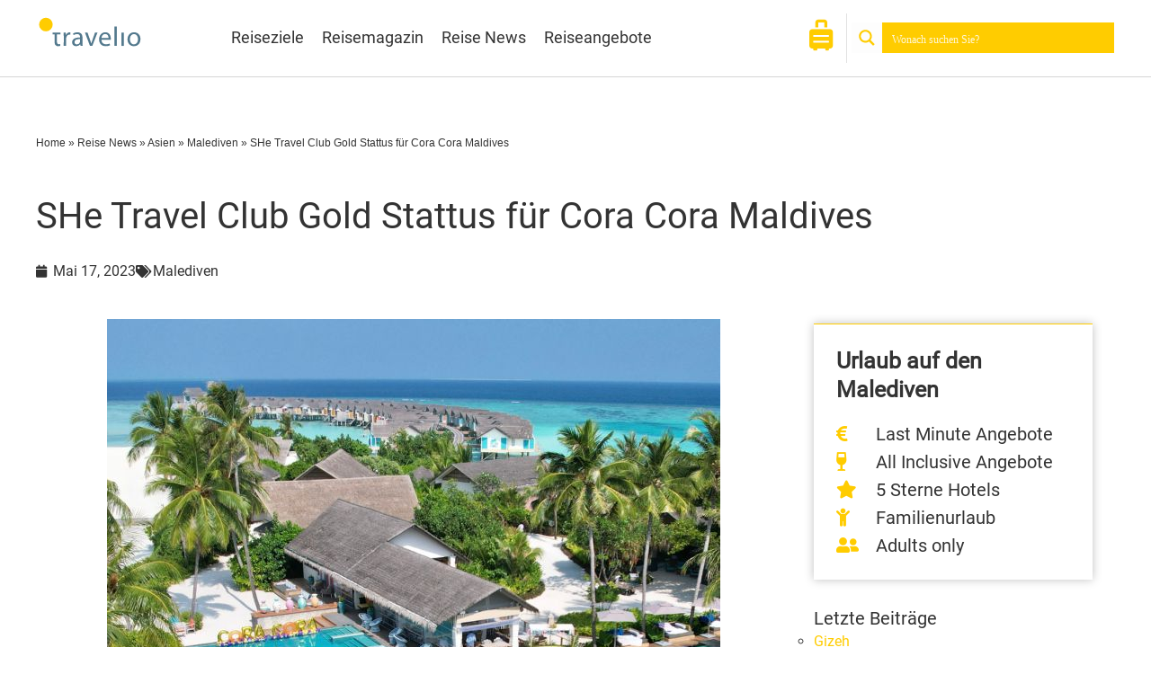

--- FILE ---
content_type: text/html; charset=UTF-8
request_url: https://www.travelio.de/reise-news/asien/malediven/she-travel-club-gold-stattus-fuer-cora-cora-maldives/
body_size: 56998
content:
<!DOCTYPE html>
<html lang="de" prefix="og: https://ogp.me/ns#">
<head>
<meta charset="UTF-8">
<meta name="viewport" content="width=device-width, initial-scale=1">
	<link rel="profile" href="https://gmpg.org/xfn/11"> 
	
<!-- Suchmaschinen-Optimierung durch Rank Math PRO - https://rankmath.com/ -->
<title>SHe Travel Club Gold Stattus für Cora Cora Maldives</title>
<meta name="description" content="Als erstes 5-Sterne-Resort auf den Malediven etabliert sich das Cora Cora Maldives mit dem Gold-Status des SHe Travel Clubs als sicheres Reiseziel für Frauen."/>
<meta name="robots" content="follow, index, max-snippet:-1, max-video-preview:-1, max-image-preview:large"/>
<link rel="canonical" href="https://www.travelio.de/reise-news/asien/malediven/she-travel-club-gold-stattus-fuer-cora-cora-maldives/" />
<meta property="og:locale" content="de_DE" />
<meta property="og:type" content="article" />
<meta property="og:title" content="SHe Travel Club Gold Stattus für Cora Cora Maldives" />
<meta property="og:description" content="Als erstes 5-Sterne-Resort auf den Malediven etabliert sich das Cora Cora Maldives mit dem Gold-Status des SHe Travel Clubs als sicheres Reiseziel für Frauen." />
<meta property="og:url" content="https://www.travelio.de/reise-news/asien/malediven/she-travel-club-gold-stattus-fuer-cora-cora-maldives/" />
<meta property="og:site_name" content="Travelio.de - Online Reiseführer für die beliebtesten Reiseziele weltweit" />
<meta property="article:tag" content="Auszeichnungen" />
<meta property="og:updated_time" content="2023-05-17T11:53:55+02:00" />
<meta property="og:image" content="https://www.travelio.de/wp-content/uploads/2023/05/Cora-Cora-Maldives-SHe-Travel-Club-2023.jpg" />
<meta property="og:image:secure_url" content="https://www.travelio.de/wp-content/uploads/2023/05/Cora-Cora-Maldives-SHe-Travel-Club-2023.jpg" />
<meta property="og:image:width" content="682" />
<meta property="og:image:height" content="853" />
<meta property="og:image:alt" content="Cora Cora Maldives SHe Travel Club 2023" />
<meta property="og:image:type" content="image/jpeg" />
<meta name="twitter:card" content="summary_large_image" />
<meta name="twitter:title" content="SHe Travel Club Gold Stattus für Cora Cora Maldives" />
<meta name="twitter:description" content="Als erstes 5-Sterne-Resort auf den Malediven etabliert sich das Cora Cora Maldives mit dem Gold-Status des SHe Travel Clubs als sicheres Reiseziel für Frauen." />
<meta name="twitter:image" content="https://www.travelio.de/wp-content/uploads/2023/05/Cora-Cora-Maldives-SHe-Travel-Club-2023.jpg" />
<script type="application/ld+json" class="rank-math-schema-pro">{"@context":"https://schema.org","@graph":[{"@type":"BreadcrumbList","@id":"https://www.travelio.de/reise-news/asien/malediven/she-travel-club-gold-stattus-fuer-cora-cora-maldives/#breadcrumb","itemListElement":[{"@type":"ListItem","position":"1","item":{"@id":"https://www.travelio.de","name":"Home"}},{"@type":"ListItem","position":"2","item":{"@id":"https://www.travelio.de/reise-news/","name":"Reise News"}},{"@type":"ListItem","position":"3","item":{"@id":"https://www.travelio.de/kategorie-reiseziele/asien/","name":"Asien"}},{"@type":"ListItem","position":"4","item":{"@id":"https://www.travelio.de/kategorie-reisemagazin/asien/malediven/","name":"Malediven"}},{"@type":"ListItem","position":"5","item":{"@id":"https://www.travelio.de/reise-news/asien/malediven/she-travel-club-gold-stattus-fuer-cora-cora-maldives/","name":"SHe Travel Club Gold Stattus f\u00fcr Cora Cora Maldives"}}]}]}</script>
<!-- /Rank Math WordPress SEO Plugin -->



<link rel="alternate" type="application/rss+xml" title="Travelio.de - Online Reiseführer für die beliebtesten Reiseziele weltweit &raquo; Feed" href="https://www.travelio.de/feed/" />
<link rel="alternate" type="application/rss+xml" title="Travelio.de - Online Reiseführer für die beliebtesten Reiseziele weltweit &raquo; Kommentar-Feed" href="https://www.travelio.de/comments/feed/" />
<link rel="alternate" type="application/rss+xml" title="Travelio.de - Online Reiseführer für die beliebtesten Reiseziele weltweit &raquo; SHe Travel Club Gold Stattus für Cora Cora Maldives-Kommentar-Feed" href="https://www.travelio.de/reise-news/asien/malediven/she-travel-club-gold-stattus-fuer-cora-cora-maldives/feed/" />
<link rel="alternate" title="oEmbed (JSON)" type="application/json+oembed" href="https://www.travelio.de/wp-json/oembed/1.0/embed?url=https%3A%2F%2Fwww.travelio.de%2Freise-news%2Fasien%2Fmalediven%2Fshe-travel-club-gold-stattus-fuer-cora-cora-maldives%2F" />
<link rel="alternate" title="oEmbed (XML)" type="text/xml+oembed" href="https://www.travelio.de/wp-json/oembed/1.0/embed?url=https%3A%2F%2Fwww.travelio.de%2Freise-news%2Fasien%2Fmalediven%2Fshe-travel-club-gold-stattus-fuer-cora-cora-maldives%2F&#038;format=xml" />
<style id='wp-img-auto-sizes-contain-inline-css'>
img:is([sizes=auto i],[sizes^="auto," i]){contain-intrinsic-size:3000px 1500px}
/*# sourceURL=wp-img-auto-sizes-contain-inline-css */
</style>
<link rel='stylesheet' id='astra-theme-css-css' href='https://www.travelio.de/wp-content/themes/astra/assets/css/minified/style.min.css?ver=4.11.18' media='all' />
<style id='astra-theme-css-inline-css'>
.ast-no-sidebar .entry-content .alignfull {margin-left: calc( -50vw + 50%);margin-right: calc( -50vw + 50%);max-width: 100vw;width: 100vw;}.ast-no-sidebar .entry-content .alignwide {margin-left: calc(-41vw + 50%);margin-right: calc(-41vw + 50%);max-width: unset;width: unset;}.ast-no-sidebar .entry-content .alignfull .alignfull,.ast-no-sidebar .entry-content .alignfull .alignwide,.ast-no-sidebar .entry-content .alignwide .alignfull,.ast-no-sidebar .entry-content .alignwide .alignwide,.ast-no-sidebar .entry-content .wp-block-column .alignfull,.ast-no-sidebar .entry-content .wp-block-column .alignwide{width: 100%;margin-left: auto;margin-right: auto;}.wp-block-gallery,.blocks-gallery-grid {margin: 0;}.wp-block-separator {max-width: 100px;}.wp-block-separator.is-style-wide,.wp-block-separator.is-style-dots {max-width: none;}.entry-content .has-2-columns .wp-block-column:first-child {padding-right: 10px;}.entry-content .has-2-columns .wp-block-column:last-child {padding-left: 10px;}@media (max-width: 782px) {.entry-content .wp-block-columns .wp-block-column {flex-basis: 100%;}.entry-content .has-2-columns .wp-block-column:first-child {padding-right: 0;}.entry-content .has-2-columns .wp-block-column:last-child {padding-left: 0;}}body .entry-content .wp-block-latest-posts {margin-left: 0;}body .entry-content .wp-block-latest-posts li {list-style: none;}.ast-no-sidebar .ast-container .entry-content .wp-block-latest-posts {margin-left: 0;}.ast-header-break-point .entry-content .alignwide {margin-left: auto;margin-right: auto;}.entry-content .blocks-gallery-item img {margin-bottom: auto;}.wp-block-pullquote {border-top: 4px solid #555d66;border-bottom: 4px solid #555d66;color: #40464d;}:root{--ast-post-nav-space:0;--ast-container-default-xlg-padding:6.67em;--ast-container-default-lg-padding:5.67em;--ast-container-default-slg-padding:4.34em;--ast-container-default-md-padding:3.34em;--ast-container-default-sm-padding:6.67em;--ast-container-default-xs-padding:2.4em;--ast-container-default-xxs-padding:1.4em;--ast-code-block-background:#EEEEEE;--ast-comment-inputs-background:#FAFAFA;--ast-normal-container-width:1200px;--ast-narrow-container-width:750px;--ast-blog-title-font-weight:normal;--ast-blog-meta-weight:inherit;--ast-global-color-primary:var(--ast-global-color-5);--ast-global-color-secondary:var(--ast-global-color-4);--ast-global-color-alternate-background:var(--ast-global-color-7);--ast-global-color-subtle-background:var(--ast-global-color-6);--ast-bg-style-guide:var( --ast-global-color-secondary,--ast-global-color-5 );--ast-shadow-style-guide:0px 0px 4px 0 #00000057;--ast-global-dark-bg-style:#fff;--ast-global-dark-lfs:#fbfbfb;--ast-widget-bg-color:#fafafa;--ast-wc-container-head-bg-color:#fbfbfb;--ast-title-layout-bg:#eeeeee;--ast-search-border-color:#e7e7e7;--ast-lifter-hover-bg:#e6e6e6;--ast-gallery-block-color:#000;--srfm-color-input-label:var(--ast-global-color-2);}html{font-size:100%;}a,.page-title{color:#3ca6e8;}a:hover,a:focus{color:#333333;}body,button,input,select,textarea,.ast-button,.ast-custom-button{font-family:'Roboto',sans-serif;font-weight:400;font-size:16px;font-size:1rem;line-height:var(--ast-body-line-height,1.65em);}blockquote{color:#000000;}h1,h2,h3,h4,h5,h6,.entry-content :where(h1,h2,h3,h4,h5,h6),.site-title,.site-title a{font-family:'Roboto',sans-serif;font-weight:400;}.ast-site-identity .site-title a{color:var(--ast-global-color-2);}.site-title{font-size:35px;font-size:2.1875rem;display:none;}header .custom-logo-link img{max-width:175px;width:175px;}.astra-logo-svg{width:175px;}.site-header .site-description{font-size:15px;font-size:0.9375rem;display:none;}.entry-title{font-size:26px;font-size:1.625rem;}.archive .ast-article-post .ast-article-inner,.blog .ast-article-post .ast-article-inner,.archive .ast-article-post .ast-article-inner:hover,.blog .ast-article-post .ast-article-inner:hover{overflow:hidden;}h1,.entry-content :where(h1){font-size:40px;font-size:2.5rem;font-family:'Roboto',sans-serif;line-height:1.4em;}h2,.entry-content :where(h2){font-size:32px;font-size:2rem;font-family:'Roboto',sans-serif;line-height:1.3em;}h3,.entry-content :where(h3){font-size:26px;font-size:1.625rem;font-family:'Roboto',sans-serif;line-height:1.3em;}h4,.entry-content :where(h4){font-size:24px;font-size:1.5rem;line-height:1.2em;font-family:'Roboto',sans-serif;}h5,.entry-content :where(h5){font-size:20px;font-size:1.25rem;line-height:1.2em;font-family:'Roboto',sans-serif;}h6,.entry-content :where(h6){font-size:16px;font-size:1rem;line-height:1.25em;font-family:'Roboto',sans-serif;}::selection{background-color:#ffcc00;color:#000000;}body,h1,h2,h3,h4,h5,h6,.entry-title a,.entry-content :where(h1,h2,h3,h4,h5,h6){color:#333333;}.tagcloud a:hover,.tagcloud a:focus,.tagcloud a.current-item{color:#000000;border-color:#3ca6e8;background-color:#3ca6e8;}input:focus,input[type="text"]:focus,input[type="email"]:focus,input[type="url"]:focus,input[type="password"]:focus,input[type="reset"]:focus,input[type="search"]:focus,textarea:focus{border-color:#3ca6e8;}input[type="radio"]:checked,input[type=reset],input[type="checkbox"]:checked,input[type="checkbox"]:hover:checked,input[type="checkbox"]:focus:checked,input[type=range]::-webkit-slider-thumb{border-color:#3ca6e8;background-color:#3ca6e8;box-shadow:none;}.site-footer a:hover + .post-count,.site-footer a:focus + .post-count{background:#3ca6e8;border-color:#3ca6e8;}.single .nav-links .nav-previous,.single .nav-links .nav-next{color:#3ca6e8;}.entry-meta,.entry-meta *{line-height:1.45;color:#3ca6e8;}.entry-meta a:not(.ast-button):hover,.entry-meta a:not(.ast-button):hover *,.entry-meta a:not(.ast-button):focus,.entry-meta a:not(.ast-button):focus *,.page-links > .page-link,.page-links .page-link:hover,.post-navigation a:hover{color:#333333;}#cat option,.secondary .calendar_wrap thead a,.secondary .calendar_wrap thead a:visited{color:#3ca6e8;}.secondary .calendar_wrap #today,.ast-progress-val span{background:#3ca6e8;}.secondary a:hover + .post-count,.secondary a:focus + .post-count{background:#3ca6e8;border-color:#3ca6e8;}.calendar_wrap #today > a{color:#000000;}.page-links .page-link,.single .post-navigation a{color:#3ca6e8;}.ast-search-menu-icon .search-form button.search-submit{padding:0 4px;}.ast-search-menu-icon form.search-form{padding-right:0;}.ast-header-search .ast-search-menu-icon.ast-dropdown-active .search-form,.ast-header-search .ast-search-menu-icon.ast-dropdown-active .search-field:focus{transition:all 0.2s;}.search-form input.search-field:focus{outline:none;}.widget-title,.widget .wp-block-heading{font-size:22px;font-size:1.375rem;color:#333333;}.single .ast-author-details .author-title{color:#333333;}.ast-search-menu-icon.slide-search a:focus-visible:focus-visible,.astra-search-icon:focus-visible,#close:focus-visible,a:focus-visible,.ast-menu-toggle:focus-visible,.site .skip-link:focus-visible,.wp-block-loginout input:focus-visible,.wp-block-search.wp-block-search__button-inside .wp-block-search__inside-wrapper,.ast-header-navigation-arrow:focus-visible,.ast-orders-table__row .ast-orders-table__cell:focus-visible,a#ast-apply-coupon:focus-visible,#ast-apply-coupon:focus-visible,#close:focus-visible,.button.search-submit:focus-visible,#search_submit:focus,.normal-search:focus-visible,.ast-header-account-wrap:focus-visible,.astra-cart-drawer-close:focus,.ast-single-variation:focus,.ast-button:focus{outline-style:dotted;outline-color:inherit;outline-width:thin;}input:focus,input[type="text"]:focus,input[type="email"]:focus,input[type="url"]:focus,input[type="password"]:focus,input[type="reset"]:focus,input[type="search"]:focus,input[type="number"]:focus,textarea:focus,.wp-block-search__input:focus,[data-section="section-header-mobile-trigger"] .ast-button-wrap .ast-mobile-menu-trigger-minimal:focus,.ast-mobile-popup-drawer.active .menu-toggle-close:focus,#ast-scroll-top:focus,#coupon_code:focus,#ast-coupon-code:focus{border-style:dotted;border-color:inherit;border-width:thin;}input{outline:none;}.main-header-menu .menu-link,.ast-header-custom-item a{color:#333333;}.main-header-menu .menu-item:hover > .menu-link,.main-header-menu .menu-item:hover > .ast-menu-toggle,.main-header-menu .ast-masthead-custom-menu-items a:hover,.main-header-menu .menu-item.focus > .menu-link,.main-header-menu .menu-item.focus > .ast-menu-toggle,.main-header-menu .current-menu-item > .menu-link,.main-header-menu .current-menu-ancestor > .menu-link,.main-header-menu .current-menu-item > .ast-menu-toggle,.main-header-menu .current-menu-ancestor > .ast-menu-toggle{color:#3ca6e8;}.header-main-layout-3 .ast-main-header-bar-alignment{margin-right:auto;}.header-main-layout-2 .site-header-section-left .ast-site-identity{text-align:left;}.ast-logo-title-inline .site-logo-img{padding-right:1em;}.site-logo-img img{ transition:all 0.2s linear;}body .ast-oembed-container > *{position:absolute;top:0;width:100%;height:100%;left:0;}body .wp-block-embed-pocket-casts .ast-oembed-container *{position:unset;}.ast-header-break-point .ast-mobile-menu-buttons-minimal.menu-toggle{background:transparent;color:#ffcc00;}.ast-header-break-point .ast-mobile-menu-buttons-outline.menu-toggle{background:transparent;border:1px solid #ffcc00;color:#ffcc00;}.ast-header-break-point .ast-mobile-menu-buttons-fill.menu-toggle{background:#ffcc00;color:#ffffff;}.ast-single-post-featured-section + article {margin-top: 2em;}.site-content .ast-single-post-featured-section img {width: 100%;overflow: hidden;object-fit: cover;}.site > .ast-single-related-posts-container {margin-top: 0;}@media (min-width: 769px) {.ast-desktop .ast-container--narrow {max-width: var(--ast-narrow-container-width);margin: 0 auto;}}.ast-page-builder-template .hentry {margin: 0;}.ast-page-builder-template .site-content > .ast-container {max-width: 100%;padding: 0;}.ast-page-builder-template .site .site-content #primary {padding: 0;margin: 0;}.ast-page-builder-template .no-results {text-align: center;margin: 4em auto;}.ast-page-builder-template .ast-pagination {padding: 2em;}.ast-page-builder-template .entry-header.ast-no-title.ast-no-thumbnail {margin-top: 0;}.ast-page-builder-template .entry-header.ast-header-without-markup {margin-top: 0;margin-bottom: 0;}.ast-page-builder-template .entry-header.ast-no-title.ast-no-meta {margin-bottom: 0;}.ast-page-builder-template.single .post-navigation {padding-bottom: 2em;}.ast-page-builder-template.single-post .site-content > .ast-container {max-width: 100%;}.ast-page-builder-template .entry-header {margin-top: 4em;margin-left: auto;margin-right: auto;padding-left: 20px;padding-right: 20px;}.single.ast-page-builder-template .entry-header {padding-left: 20px;padding-right: 20px;}.ast-page-builder-template .ast-archive-description {margin: 4em auto 0;padding-left: 20px;padding-right: 20px;}.ast-page-builder-template.ast-no-sidebar .entry-content .alignwide {margin-left: 0;margin-right: 0;}.ast-small-footer{color:#ffffff;}.ast-small-footer > .ast-footer-overlay{background-color:#333333;;}.ast-small-footer a{color:#ffffff;}.footer-adv .footer-adv-overlay{border-top-style:solid;border-top-color:#7a7a7a;}.footer-adv .widget-title,.footer-adv .widget-title a{color:#333333;}.footer-adv{color:#ffffff;}.footer-adv a{color:#ffffff;}.footer-adv .tagcloud a:hover,.footer-adv .tagcloud a.current-item{border-color:#ffffff;background-color:#ffffff;}.footer-adv a:hover,.footer-adv .no-widget-text a:hover,.footer-adv a:focus,.footer-adv .no-widget-text a:focus{color:#333333;}.footer-adv .calendar_wrap #today,.footer-adv a:hover + .post-count{background-color:#ffffff;}.footer-adv-overlay{background-color:#fafafa;;}@media( max-width: 420px ) {.single .nav-links .nav-previous,.single .nav-links .nav-next {width: 100%;text-align: center;}}.wp-block-buttons.aligncenter{justify-content:center;}@media (max-width:782px){.entry-content .wp-block-columns .wp-block-column{margin-left:0px;}}.wp-block-image.aligncenter{margin-left:auto;margin-right:auto;}.wp-block-table.aligncenter{margin-left:auto;margin-right:auto;}.wp-block-buttons .wp-block-button.is-style-outline .wp-block-button__link.wp-element-button,.ast-outline-button,.wp-block-uagb-buttons-child .uagb-buttons-repeater.ast-outline-button{border-top-width:2px;border-right-width:2px;border-bottom-width:2px;border-left-width:2px;font-family:inherit;font-weight:inherit;line-height:1em;}.wp-block-button .wp-block-button__link.wp-element-button.is-style-outline:not(.has-background),.wp-block-button.is-style-outline>.wp-block-button__link.wp-element-button:not(.has-background),.ast-outline-button{background-color:transparent;}.entry-content[data-ast-blocks-layout] > figure{margin-bottom:1em;}.elementor-widget-container .elementor-loop-container .e-loop-item[data-elementor-type="loop-item"]{width:100%;}@media (max-width:768px){.ast-left-sidebar #content > .ast-container{display:flex;flex-direction:column-reverse;width:100%;}.ast-separate-container .ast-article-post,.ast-separate-container .ast-article-single{padding:1.5em 2.14em;}.ast-author-box img.avatar{margin:20px 0 0 0;}}@media (min-width:769px){.ast-separate-container.ast-right-sidebar #primary,.ast-separate-container.ast-left-sidebar #primary{border:0;}.search-no-results.ast-separate-container #primary{margin-bottom:4em;}}.wp-block-button .wp-block-button__link{color:#ffffff;}.wp-block-button .wp-block-button__link:hover,.wp-block-button .wp-block-button__link:focus{color:#ffffff;background-color:#333333;border-color:#333333;}.elementor-widget-heading h1.elementor-heading-title{line-height:1.4em;}.elementor-widget-heading h2.elementor-heading-title{line-height:1.3em;}.elementor-widget-heading h3.elementor-heading-title{line-height:1.3em;}.elementor-widget-heading h4.elementor-heading-title{line-height:1.2em;}.elementor-widget-heading h5.elementor-heading-title{line-height:1.2em;}.elementor-widget-heading h6.elementor-heading-title{line-height:1.25em;}.wp-block-button .wp-block-button__link{border-top-width:0;border-right-width:0;border-left-width:0;border-bottom-width:0;border-color:#ffcc00;background-color:#ffcc00;color:#ffffff;font-family:inherit;font-weight:inherit;line-height:1em;padding-top:10px;padding-right:40px;padding-bottom:10px;padding-left:40px;}.menu-toggle,button,.ast-button,.ast-custom-button,.button,input#submit,input[type="button"],input[type="submit"],input[type="reset"]{border-style:solid;border-top-width:0;border-right-width:0;border-left-width:0;border-bottom-width:0;color:#ffffff;border-color:#ffcc00;background-color:#ffcc00;padding-top:10px;padding-right:40px;padding-bottom:10px;padding-left:40px;font-family:inherit;font-weight:inherit;line-height:1em;}button:focus,.menu-toggle:hover,button:hover,.ast-button:hover,.ast-custom-button:hover .button:hover,.ast-custom-button:hover ,input[type=reset]:hover,input[type=reset]:focus,input#submit:hover,input#submit:focus,input[type="button"]:hover,input[type="button"]:focus,input[type="submit"]:hover,input[type="submit"]:focus{color:#ffffff;background-color:#333333;border-color:#333333;}@media (max-width:768px){.ast-mobile-header-stack .main-header-bar .ast-search-menu-icon{display:inline-block;}.ast-header-break-point.ast-header-custom-item-outside .ast-mobile-header-stack .main-header-bar .ast-search-icon{margin:0;}.ast-comment-avatar-wrap img{max-width:2.5em;}.ast-comment-meta{padding:0 1.8888em 1.3333em;}.ast-separate-container .ast-comment-list li.depth-1{padding:1.5em 2.14em;}.ast-separate-container .comment-respond{padding:2em 2.14em;}}@media (min-width:544px){.ast-container{max-width:100%;}}@media (max-width:544px){.ast-separate-container .ast-article-post,.ast-separate-container .ast-article-single,.ast-separate-container .comments-title,.ast-separate-container .ast-archive-description{padding:1.5em 1em;}.ast-separate-container #content .ast-container{padding-left:0.54em;padding-right:0.54em;}.ast-separate-container .ast-comment-list .bypostauthor{padding:.5em;}.ast-search-menu-icon.ast-dropdown-active .search-field{width:170px;}.site-branding img,.site-header .site-logo-img .custom-logo-link img{max-width:100%;}}.footer-adv .tagcloud a:hover,.footer-adv .tagcloud a.current-item{color:#000000;}.footer-adv .calendar_wrap #today{color:#000000;} #ast-mobile-header .ast-site-header-cart-li a{pointer-events:none;}body,.ast-separate-container{background-color:#ffffff;background-image:none;}.ast-no-sidebar.ast-separate-container .entry-content .alignfull {margin-left: -6.67em;margin-right: -6.67em;width: auto;}@media (max-width: 1200px) {.ast-no-sidebar.ast-separate-container .entry-content .alignfull {margin-left: -2.4em;margin-right: -2.4em;}}@media (max-width: 768px) {.ast-no-sidebar.ast-separate-container .entry-content .alignfull {margin-left: -2.14em;margin-right: -2.14em;}}@media (max-width: 544px) {.ast-no-sidebar.ast-separate-container .entry-content .alignfull {margin-left: -1em;margin-right: -1em;}}.ast-no-sidebar.ast-separate-container .entry-content .alignwide {margin-left: -20px;margin-right: -20px;}.ast-no-sidebar.ast-separate-container .entry-content .wp-block-column .alignfull,.ast-no-sidebar.ast-separate-container .entry-content .wp-block-column .alignwide {margin-left: auto;margin-right: auto;width: 100%;}@media (max-width:768px){.site-title{display:none;}.site-header .site-description{display:none;}h1,.entry-content :where(h1){font-size:30px;}h2,.entry-content :where(h2){font-size:25px;}h3,.entry-content :where(h3){font-size:20px;}}@media (max-width:544px){.site-title{display:none;}.site-header .site-description{display:none;}h1,.entry-content :where(h1){font-size:30px;}h2,.entry-content :where(h2){font-size:25px;}h3,.entry-content :where(h3){font-size:20px;}}@media (max-width:768px){html{font-size:91.2%;}}@media (max-width:544px){html{font-size:91.2%;}}@media (min-width:769px){.ast-container{max-width:1240px;}}@font-face {font-family: "Astra";src: url(https://www.travelio.de/wp-content/themes/astra/assets/fonts/astra.woff) format("woff"),url(https://www.travelio.de/wp-content/themes/astra/assets/fonts/astra.ttf) format("truetype"),url(https://www.travelio.de/wp-content/themes/astra/assets/fonts/astra.svg#astra) format("svg");font-weight: normal;font-style: normal;font-display: swap;}@media (max-width:921px) {.main-header-bar .main-header-bar-navigation{display:none;}}.ast-desktop .main-header-menu.submenu-with-border .sub-menu,.ast-desktop .main-header-menu.submenu-with-border .astra-full-megamenu-wrapper{border-color:#bfbfbf;}.ast-desktop .main-header-menu.submenu-with-border .sub-menu{border-top-width:1px;border-right-width:1px;border-left-width:1px;border-bottom-width:1px;border-style:solid;}.ast-desktop .main-header-menu.submenu-with-border .sub-menu .sub-menu{top:-1px;}.ast-desktop .main-header-menu.submenu-with-border .sub-menu .menu-link,.ast-desktop .main-header-menu.submenu-with-border .children .menu-link{border-bottom-width:0px;border-style:solid;border-color:#0a0a0a;}@media (min-width:769px){.main-header-menu .sub-menu .menu-item.ast-left-align-sub-menu:hover > .sub-menu,.main-header-menu .sub-menu .menu-item.ast-left-align-sub-menu.focus > .sub-menu{margin-left:-2px;}}.ast-small-footer{border-top-style:solid;border-top-width:1px;border-top-color:#7a7a7a;}.ast-small-footer-wrap{text-align:center;}.site .comments-area{padding-bottom:3em;}.ast-header-break-point .main-navigation ul .button-custom-menu-item .menu-link {padding: 0 20px;display: inline-block;width: 100%;border-bottom-width: 1px;border-style: solid;border-color: #eaeaea;}.button-custom-menu-item .ast-custom-button-link .ast-custom-button {font-size: inherit;font-family: inherit;font-weight: inherit;}.button-custom-menu-item .ast-custom-button-link .ast-custom-button:hover {transition: all 0.1s ease-in-out;}.ast-header-break-point.ast-header-custom-item-inside .main-header-bar .main-header-bar-navigation .ast-search-icon {display: none;}.ast-header-break-point.ast-header-custom-item-inside .main-header-bar .ast-search-menu-icon .search-form {padding: 0;display: block;overflow: hidden;}.ast-header-break-point .ast-header-custom-item .widget:last-child {margin-bottom: 1em;}.ast-header-custom-item .widget {margin: 0.5em;display: inline-block;vertical-align: middle;}.ast-header-custom-item .widget p {margin-bottom: 0;}.ast-header-custom-item .widget li {width: auto;}.ast-header-custom-item-inside .button-custom-menu-item .menu-link {display: none;}.ast-header-custom-item-inside.ast-header-break-point .button-custom-menu-item .ast-custom-button-link {display: none;}.ast-header-custom-item-inside.ast-header-break-point .button-custom-menu-item .menu-link {display: block;}.ast-header-break-point.ast-header-custom-item-outside .main-header-bar .ast-search-icon {margin-right: 1em;}.ast-header-break-point.ast-header-custom-item-inside .main-header-bar .ast-search-menu-icon .search-field,.ast-header-break-point.ast-header-custom-item-inside .main-header-bar .ast-search-menu-icon.ast-inline-search .search-field {width: 100%;padding-right: 5.5em;}.ast-header-break-point.ast-header-custom-item-inside .main-header-bar .ast-search-menu-icon .search-submit {display: block;position: absolute;height: 100%;top: 0;right: 0;padding: 0 1em;border-radius: 0;}.ast-header-break-point .ast-header-custom-item .ast-masthead-custom-menu-items {padding-left: 20px;padding-right: 20px;margin-bottom: 1em;margin-top: 1em;}.ast-header-custom-item-inside.ast-header-break-point .button-custom-menu-item {padding-left: 0;padding-right: 0;margin-top: 0;margin-bottom: 0;}.astra-icon-down_arrow::after {content: "\e900";font-family: Astra;}.astra-icon-close::after {content: "\e5cd";font-family: Astra;}.astra-icon-drag_handle::after {content: "\e25d";font-family: Astra;}.astra-icon-format_align_justify::after {content: "\e235";font-family: Astra;}.astra-icon-menu::after {content: "\e5d2";font-family: Astra;}.astra-icon-reorder::after {content: "\e8fe";font-family: Astra;}.astra-icon-search::after {content: "\e8b6";font-family: Astra;}.astra-icon-zoom_in::after {content: "\e56b";font-family: Astra;}.astra-icon-check-circle::after {content: "\e901";font-family: Astra;}.astra-icon-shopping-cart::after {content: "\f07a";font-family: Astra;}.astra-icon-shopping-bag::after {content: "\f290";font-family: Astra;}.astra-icon-shopping-basket::after {content: "\f291";font-family: Astra;}.astra-icon-circle-o::after {content: "\e903";font-family: Astra;}.astra-icon-certificate::after {content: "\e902";font-family: Astra;}blockquote {padding: 1.2em;}:root .has-ast-global-color-0-color{color:var(--ast-global-color-0);}:root .has-ast-global-color-0-background-color{background-color:var(--ast-global-color-0);}:root .wp-block-button .has-ast-global-color-0-color{color:var(--ast-global-color-0);}:root .wp-block-button .has-ast-global-color-0-background-color{background-color:var(--ast-global-color-0);}:root .has-ast-global-color-1-color{color:var(--ast-global-color-1);}:root .has-ast-global-color-1-background-color{background-color:var(--ast-global-color-1);}:root .wp-block-button .has-ast-global-color-1-color{color:var(--ast-global-color-1);}:root .wp-block-button .has-ast-global-color-1-background-color{background-color:var(--ast-global-color-1);}:root .has-ast-global-color-2-color{color:var(--ast-global-color-2);}:root .has-ast-global-color-2-background-color{background-color:var(--ast-global-color-2);}:root .wp-block-button .has-ast-global-color-2-color{color:var(--ast-global-color-2);}:root .wp-block-button .has-ast-global-color-2-background-color{background-color:var(--ast-global-color-2);}:root .has-ast-global-color-3-color{color:var(--ast-global-color-3);}:root .has-ast-global-color-3-background-color{background-color:var(--ast-global-color-3);}:root .wp-block-button .has-ast-global-color-3-color{color:var(--ast-global-color-3);}:root .wp-block-button .has-ast-global-color-3-background-color{background-color:var(--ast-global-color-3);}:root .has-ast-global-color-4-color{color:var(--ast-global-color-4);}:root .has-ast-global-color-4-background-color{background-color:var(--ast-global-color-4);}:root .wp-block-button .has-ast-global-color-4-color{color:var(--ast-global-color-4);}:root .wp-block-button .has-ast-global-color-4-background-color{background-color:var(--ast-global-color-4);}:root .has-ast-global-color-5-color{color:var(--ast-global-color-5);}:root .has-ast-global-color-5-background-color{background-color:var(--ast-global-color-5);}:root .wp-block-button .has-ast-global-color-5-color{color:var(--ast-global-color-5);}:root .wp-block-button .has-ast-global-color-5-background-color{background-color:var(--ast-global-color-5);}:root .has-ast-global-color-6-color{color:var(--ast-global-color-6);}:root .has-ast-global-color-6-background-color{background-color:var(--ast-global-color-6);}:root .wp-block-button .has-ast-global-color-6-color{color:var(--ast-global-color-6);}:root .wp-block-button .has-ast-global-color-6-background-color{background-color:var(--ast-global-color-6);}:root .has-ast-global-color-7-color{color:var(--ast-global-color-7);}:root .has-ast-global-color-7-background-color{background-color:var(--ast-global-color-7);}:root .wp-block-button .has-ast-global-color-7-color{color:var(--ast-global-color-7);}:root .wp-block-button .has-ast-global-color-7-background-color{background-color:var(--ast-global-color-7);}:root .has-ast-global-color-8-color{color:var(--ast-global-color-8);}:root .has-ast-global-color-8-background-color{background-color:var(--ast-global-color-8);}:root .wp-block-button .has-ast-global-color-8-color{color:var(--ast-global-color-8);}:root .wp-block-button .has-ast-global-color-8-background-color{background-color:var(--ast-global-color-8);}:root{--ast-global-color-0:#0170B9;--ast-global-color-1:#3a3a3a;--ast-global-color-2:#3a3a3a;--ast-global-color-3:#4B4F58;--ast-global-color-4:#F5F5F5;--ast-global-color-5:#FFFFFF;--ast-global-color-6:#E5E5E5;--ast-global-color-7:#424242;--ast-global-color-8:#000000;}:root {--ast-border-color : #dddddd;}.ast-single-entry-banner {-js-display: flex;display: flex;flex-direction: column;justify-content: center;text-align: center;position: relative;background: var(--ast-title-layout-bg);}.ast-single-entry-banner[data-banner-layout="layout-1"] {max-width: 1200px;background: inherit;padding: 20px 0;}.ast-single-entry-banner[data-banner-width-type="custom"] {margin: 0 auto;width: 100%;}.ast-single-entry-banner + .site-content .entry-header {margin-bottom: 0;}.site .ast-author-avatar {--ast-author-avatar-size: ;}a.ast-underline-text {text-decoration: underline;}.ast-container > .ast-terms-link {position: relative;display: block;}a.ast-button.ast-badge-tax {padding: 4px 8px;border-radius: 3px;font-size: inherit;}header.entry-header{text-align:left;}header.entry-header > *:not(:last-child){margin-bottom:10px;}@media (max-width:768px){header.entry-header{text-align:left;}}@media (max-width:544px){header.entry-header{text-align:left;}}.ast-archive-entry-banner {-js-display: flex;display: flex;flex-direction: column;justify-content: center;text-align: center;position: relative;background: var(--ast-title-layout-bg);}.ast-archive-entry-banner[data-banner-width-type="custom"] {margin: 0 auto;width: 100%;}.ast-archive-entry-banner[data-banner-layout="layout-1"] {background: inherit;padding: 20px 0;text-align: left;}body.archive .ast-archive-description{max-width:1200px;width:100%;text-align:left;padding-top:3em;padding-right:3em;padding-bottom:3em;padding-left:3em;}body.archive .ast-archive-description .ast-archive-title,body.archive .ast-archive-description .ast-archive-title *{font-size:40px;font-size:2.5rem;text-transform:capitalize;}body.archive .ast-archive-description > *:not(:last-child){margin-bottom:10px;}@media (max-width:768px){body.archive .ast-archive-description{text-align:left;}}@media (max-width:544px){body.archive .ast-archive-description{text-align:left;}}.ast-breadcrumbs .trail-browse,.ast-breadcrumbs .trail-items,.ast-breadcrumbs .trail-items li{display:inline-block;margin:0;padding:0;border:none;background:inherit;text-indent:0;text-decoration:none;}.ast-breadcrumbs .trail-browse{font-size:inherit;font-style:inherit;font-weight:inherit;color:inherit;}.ast-breadcrumbs .trail-items{list-style:none;}.trail-items li::after{padding:0 0.3em;content:"\00bb";}.trail-items li:last-of-type::after{display:none;}h1,h2,h3,h4,h5,h6,.entry-content :where(h1,h2,h3,h4,h5,h6){color:#333333;}.elementor-widget-heading .elementor-heading-title{margin:0;}.elementor-page .ast-menu-toggle{color:unset !important;background:unset !important;}.elementor-post.elementor-grid-item.hentry{margin-bottom:0;}.woocommerce div.product .elementor-element.elementor-products-grid .related.products ul.products li.product,.elementor-element .elementor-wc-products .woocommerce[class*='columns-'] ul.products li.product{width:auto;margin:0;float:none;}body .elementor hr{background-color:#ccc;margin:0;}.ast-left-sidebar .elementor-section.elementor-section-stretched,.ast-right-sidebar .elementor-section.elementor-section-stretched{max-width:100%;left:0 !important;}.elementor-posts-container [CLASS*="ast-width-"]{width:100%;}.elementor-template-full-width .ast-container{display:block;}.elementor-screen-only,.screen-reader-text,.screen-reader-text span,.ui-helper-hidden-accessible{top:0 !important;}@media (max-width:544px){.elementor-element .elementor-wc-products .woocommerce[class*="columns-"] ul.products li.product{width:auto;margin:0;}.elementor-element .woocommerce .woocommerce-result-count{float:none;}}.ast-header-break-point .main-header-bar{border-bottom-width:1px;}@media (min-width:769px){.main-header-bar{border-bottom-width:1px;}}.main-header-menu .menu-item,#astra-footer-menu .menu-item,.main-header-bar .ast-masthead-custom-menu-items{-js-display:flex;display:flex;-webkit-box-pack:center;-webkit-justify-content:center;-moz-box-pack:center;-ms-flex-pack:center;justify-content:center;-webkit-box-orient:vertical;-webkit-box-direction:normal;-webkit-flex-direction:column;-moz-box-orient:vertical;-moz-box-direction:normal;-ms-flex-direction:column;flex-direction:column;}.main-header-menu > .menu-item > .menu-link,#astra-footer-menu > .menu-item > .menu-link{height:100%;-webkit-box-align:center;-webkit-align-items:center;-moz-box-align:center;-ms-flex-align:center;align-items:center;-js-display:flex;display:flex;}.ast-primary-menu-disabled .main-header-bar .ast-masthead-custom-menu-items{flex:unset;}.main-header-menu .sub-menu .menu-item.menu-item-has-children > .menu-link:after{position:absolute;right:1em;top:50%;transform:translate(0,-50%) rotate(270deg);}.ast-header-break-point .main-header-bar .main-header-bar-navigation .page_item_has_children > .ast-menu-toggle::before,.ast-header-break-point .main-header-bar .main-header-bar-navigation .menu-item-has-children > .ast-menu-toggle::before,.ast-mobile-popup-drawer .main-header-bar-navigation .menu-item-has-children>.ast-menu-toggle::before,.ast-header-break-point .ast-mobile-header-wrap .main-header-bar-navigation .menu-item-has-children > .ast-menu-toggle::before{font-weight:bold;content:"\e900";font-family:Astra;text-decoration:inherit;display:inline-block;}.ast-header-break-point .main-navigation ul.sub-menu .menu-item .menu-link:before{content:"\e900";font-family:Astra;font-size:.65em;text-decoration:inherit;display:inline-block;transform:translate(0,-2px) rotateZ(270deg);margin-right:5px;}.widget_search .search-form:after{font-family:Astra;font-size:1.2em;font-weight:normal;content:"\e8b6";position:absolute;top:50%;right:15px;transform:translate(0,-50%);}.astra-search-icon::before{content:"\e8b6";font-family:Astra;font-style:normal;font-weight:normal;text-decoration:inherit;text-align:center;-webkit-font-smoothing:antialiased;-moz-osx-font-smoothing:grayscale;z-index:3;}.main-header-bar .main-header-bar-navigation .page_item_has_children > a:after,.main-header-bar .main-header-bar-navigation .menu-item-has-children > a:after,.menu-item-has-children .ast-header-navigation-arrow:after{content:"\e900";display:inline-block;font-family:Astra;font-size:.6rem;font-weight:bold;text-rendering:auto;-webkit-font-smoothing:antialiased;-moz-osx-font-smoothing:grayscale;margin-left:10px;line-height:normal;}.menu-item-has-children .sub-menu .ast-header-navigation-arrow:after{margin-left:0;}.ast-mobile-popup-drawer .main-header-bar-navigation .ast-submenu-expanded>.ast-menu-toggle::before{transform:rotateX(180deg);}.ast-header-break-point .main-header-bar-navigation .menu-item-has-children > .menu-link:after{display:none;}@media (min-width:769px){.ast-builder-menu .main-navigation > ul > li:last-child a{margin-right:0;}}.ast-separate-container .ast-article-inner{background-color:var(--ast-global-color-5);}@media (max-width:768px){.ast-separate-container .ast-article-inner{background-color:var(--ast-global-color-5);}}@media (max-width:544px){.ast-separate-container .ast-article-inner{background-color:var(--ast-global-color-5);}}.ast-separate-container .ast-article-single:not(.ast-related-post),.ast-separate-container .error-404,.ast-separate-container .no-results,.single.ast-separate-container.ast-author-meta,.ast-separate-container .related-posts-title-wrapper,.ast-separate-container .comments-count-wrapper,.ast-box-layout.ast-plain-container .site-content,.ast-padded-layout.ast-plain-container .site-content,.ast-separate-container .ast-archive-description,.ast-separate-container .comments-area .comment-respond,.ast-separate-container .comments-area .ast-comment-list li,.ast-separate-container .comments-area .comments-title{background-color:var(--ast-global-color-5);}@media (max-width:768px){.ast-separate-container .ast-article-single:not(.ast-related-post),.ast-separate-container .error-404,.ast-separate-container .no-results,.single.ast-separate-container.ast-author-meta,.ast-separate-container .related-posts-title-wrapper,.ast-separate-container .comments-count-wrapper,.ast-box-layout.ast-plain-container .site-content,.ast-padded-layout.ast-plain-container .site-content,.ast-separate-container .ast-archive-description{background-color:var(--ast-global-color-5);}}@media (max-width:544px){.ast-separate-container .ast-article-single:not(.ast-related-post),.ast-separate-container .error-404,.ast-separate-container .no-results,.single.ast-separate-container.ast-author-meta,.ast-separate-container .related-posts-title-wrapper,.ast-separate-container .comments-count-wrapper,.ast-box-layout.ast-plain-container .site-content,.ast-padded-layout.ast-plain-container .site-content,.ast-separate-container .ast-archive-description{background-color:var(--ast-global-color-5);}}.ast-separate-container.ast-two-container #secondary .widget{background-color:var(--ast-global-color-5);}@media (max-width:768px){.ast-separate-container.ast-two-container #secondary .widget{background-color:var(--ast-global-color-5);}}@media (max-width:544px){.ast-separate-container.ast-two-container #secondary .widget{background-color:var(--ast-global-color-5);}}#ast-scroll-top {display: none;position: fixed;text-align: center;cursor: pointer;z-index: 99;width: 2.1em;height: 2.1em;line-height: 2.1;color: #ffffff;border-radius: 2px;content: "";outline: inherit;}@media (min-width: 769px) {#ast-scroll-top {content: "769";}}#ast-scroll-top .ast-icon.icon-arrow svg {margin-left: 0px;vertical-align: middle;transform: translate(0,-20%) rotate(180deg);width: 1.6em;}.ast-scroll-to-top-right {right: 30px;bottom: 30px;}.ast-scroll-to-top-left {left: 30px;bottom: 30px;}#ast-scroll-top{background-color:#3ca6e8;font-size:15px;}.ast-scroll-top-icon::before{content:"\e900";font-family:Astra;text-decoration:inherit;}.ast-scroll-top-icon{transform:rotate(180deg);}@media (max-width:768px){#ast-scroll-top .ast-icon.icon-arrow svg{width:1em;}}:root{--e-global-color-astglobalcolor0:#0170B9;--e-global-color-astglobalcolor1:#3a3a3a;--e-global-color-astglobalcolor2:#3a3a3a;--e-global-color-astglobalcolor3:#4B4F58;--e-global-color-astglobalcolor4:#F5F5F5;--e-global-color-astglobalcolor5:#FFFFFF;--e-global-color-astglobalcolor6:#E5E5E5;--e-global-color-astglobalcolor7:#424242;--e-global-color-astglobalcolor8:#000000;}.comment-reply-title{font-size:26px;font-size:1.625rem;}.ast-comment-meta{line-height:1.666666667;color:#3ca6e8;font-size:13px;font-size:0.8125rem;}.ast-comment-list #cancel-comment-reply-link{font-size:16px;font-size:1rem;}.comments-count-wrapper {padding: 2em 0;}.comments-count-wrapper .comments-title {font-weight: normal;word-wrap: break-word;}.ast-comment-list {margin: 0;word-wrap: break-word;padding-bottom: 0.5em;list-style: none;}.site-content article .comments-area {border-top: 1px solid var(--ast-single-post-border,var(--ast-border-color));}.ast-comment-list li {list-style: none;}.ast-comment-list li.depth-1 .ast-comment,.ast-comment-list li.depth-2 .ast-comment {border-bottom: 1px solid #eeeeee;}.ast-comment-list .comment-respond {padding: 1em 0;border-bottom: 1px solid #dddddd;}.ast-comment-list .comment-respond .comment-reply-title {margin-top: 0;padding-top: 0;}.ast-comment-list .comment-respond p {margin-bottom: .5em;}.ast-comment-list .ast-comment-edit-reply-wrap {-js-display: flex;display: flex;justify-content: flex-end;}.ast-comment-list .ast-edit-link {flex: 1;}.ast-comment-list .comment-awaiting-moderation {margin-bottom: 0;}.ast-comment {padding: 1em 0 ;}.ast-comment-avatar-wrap img {border-radius: 50%;}.ast-comment-content {clear: both;}.ast-comment-cite-wrap {text-align: left;}.ast-comment-cite-wrap cite {font-style: normal;}.comment-reply-title {padding-top: 1em;font-weight: normal;line-height: 1.65;}.ast-comment-meta {margin-bottom: 0.5em;}.comments-area {border-top: 1px solid #eeeeee;margin-top: 2em;}.comments-area .comment-form-comment {width: 100%;border: none;margin: 0;padding: 0;}.comments-area .comment-notes,.comments-area .comment-textarea,.comments-area .form-allowed-tags {margin-bottom: 1.5em;}.comments-area .form-submit {margin-bottom: 0;}.comments-area textarea#comment,.comments-area .ast-comment-formwrap input[type="text"] {width: 100%;border-radius: 0;vertical-align: middle;margin-bottom: 10px;}.comments-area .no-comments {margin-top: 0.5em;margin-bottom: 0.5em;}.comments-area p.logged-in-as {margin-bottom: 1em;}.ast-separate-container .comments-count-wrapper {background-color: #fff;padding: 2em 6.67em 0;}@media (max-width: 1200px) {.ast-separate-container .comments-count-wrapper {padding: 2em 3.34em;}}.ast-separate-container .comments-area {border-top: 0;}.ast-separate-container .ast-comment-list {padding-bottom: 0;}.ast-separate-container .ast-comment-list li {background-color: #fff;}.ast-separate-container .ast-comment-list li.depth-1 .children li {padding-bottom: 0;padding-top: 0;margin-bottom: 0;}.ast-separate-container .ast-comment-list li.depth-1 .ast-comment,.ast-separate-container .ast-comment-list li.depth-2 .ast-comment {border-bottom: 0;}.ast-separate-container .ast-comment-list .comment-respond {padding-top: 0;padding-bottom: 1em;background-color: transparent;}.ast-separate-container .ast-comment-list .pingback p {margin-bottom: 0;}.ast-separate-container .ast-comment-list .bypostauthor {padding: 2em;margin-bottom: 1em;}.ast-separate-container .ast-comment-list .bypostauthor li {background: transparent;margin-bottom: 0;padding: 0 0 0 2em;}.ast-separate-container .comment-reply-title {padding-top: 0;}.comment-content a {word-wrap: break-word;}.comment-form-legend {margin-bottom: unset;padding: 0 0.5em;}.ast-separate-container .ast-comment-list li.depth-1 {padding: 4em 6.67em;margin-bottom: 2em;}@media (max-width: 1200px) {.ast-separate-container .ast-comment-list li.depth-1 {padding: 3em 3.34em;}}.ast-separate-container .comment-respond {background-color: #fff;padding: 4em 6.67em;border-bottom: 0;}@media (max-width: 1200px) {.ast-separate-container .comment-respond {padding: 3em 2.34em;}}.ast-comment-list .children {margin-left: 2em;}@media (max-width: 992px) {.ast-comment-list .children {margin-left: 1em;}}.ast-comment-list #cancel-comment-reply-link {white-space: nowrap;font-size: 15px;font-size: 1rem;margin-left: 1em;}.ast-comment-avatar-wrap {float: left;clear: right;margin-right: 1.33333em;}.ast-comment-meta-wrap {float: left;clear: right;padding: 0 0 1.33333em;}.ast-comment-time .timendate,.ast-comment-time .reply {margin-right: 0.5em;}.comments-area #wp-comment-cookies-consent {margin-right: 10px;}.ast-page-builder-template .comments-area {padding-left: 20px;padding-right: 20px;margin-top: 0;margin-bottom: 2em;}.ast-separate-container .ast-comment-list .bypostauthor .bypostauthor {background: transparent;margin-bottom: 0;padding-right: 0;padding-bottom: 0;padding-top: 0;}@media (min-width:769px){.ast-separate-container .ast-comment-list li .comment-respond{padding-left:2.66666em;padding-right:2.66666em;}}@media (max-width:544px){.ast-separate-container .comments-count-wrapper{padding:1.5em 1em;}.ast-separate-container .ast-comment-list li.depth-1{padding:1.5em 1em;margin-bottom:1.5em;}.ast-separate-container .ast-comment-list .bypostauthor{padding:.5em;}.ast-separate-container .comment-respond{padding:1.5em 1em;}.ast-separate-container .ast-comment-list .bypostauthor li{padding:0 0 0 .5em;}.ast-comment-list .children{margin-left:0.66666em;}}@media (max-width:768px){.ast-comment-avatar-wrap img{max-width:2.5em;}.comments-area{margin-top:1.5em;}.ast-separate-container .comments-count-wrapper{padding:2em 2.14em;}.ast-separate-container .ast-comment-list li.depth-1{padding:1.5em 2.14em;}.ast-separate-container .comment-respond{padding:2em 2.14em;}}@media (max-width:768px){.ast-comment-avatar-wrap{margin-right:0.5em;}}.ast-desktop .astra-menu-animation-slide-up>.menu-item>.astra-full-megamenu-wrapper,.ast-desktop .astra-menu-animation-slide-up>.menu-item>.sub-menu,.ast-desktop .astra-menu-animation-slide-up>.menu-item>.sub-menu .sub-menu{opacity:0;visibility:hidden;transform:translateY(.5em);transition:visibility .2s ease,transform .2s ease}.ast-desktop .astra-menu-animation-slide-up>.menu-item .menu-item.focus>.sub-menu,.ast-desktop .astra-menu-animation-slide-up>.menu-item .menu-item:hover>.sub-menu,.ast-desktop .astra-menu-animation-slide-up>.menu-item.focus>.astra-full-megamenu-wrapper,.ast-desktop .astra-menu-animation-slide-up>.menu-item.focus>.sub-menu,.ast-desktop .astra-menu-animation-slide-up>.menu-item:hover>.astra-full-megamenu-wrapper,.ast-desktop .astra-menu-animation-slide-up>.menu-item:hover>.sub-menu{opacity:1;visibility:visible;transform:translateY(0);transition:opacity .2s ease,visibility .2s ease,transform .2s ease}.ast-desktop .astra-menu-animation-slide-up>.full-width-mega.menu-item.focus>.astra-full-megamenu-wrapper,.ast-desktop .astra-menu-animation-slide-up>.full-width-mega.menu-item:hover>.astra-full-megamenu-wrapper{-js-display:flex;display:flex}.ast-desktop .astra-menu-animation-slide-down>.menu-item>.astra-full-megamenu-wrapper,.ast-desktop .astra-menu-animation-slide-down>.menu-item>.sub-menu,.ast-desktop .astra-menu-animation-slide-down>.menu-item>.sub-menu .sub-menu{opacity:0;visibility:hidden;transform:translateY(-.5em);transition:visibility .2s ease,transform .2s ease}.ast-desktop .astra-menu-animation-slide-down>.menu-item .menu-item.focus>.sub-menu,.ast-desktop .astra-menu-animation-slide-down>.menu-item .menu-item:hover>.sub-menu,.ast-desktop .astra-menu-animation-slide-down>.menu-item.focus>.astra-full-megamenu-wrapper,.ast-desktop .astra-menu-animation-slide-down>.menu-item.focus>.sub-menu,.ast-desktop .astra-menu-animation-slide-down>.menu-item:hover>.astra-full-megamenu-wrapper,.ast-desktop .astra-menu-animation-slide-down>.menu-item:hover>.sub-menu{opacity:1;visibility:visible;transform:translateY(0);transition:opacity .2s ease,visibility .2s ease,transform .2s ease}.ast-desktop .astra-menu-animation-slide-down>.full-width-mega.menu-item.focus>.astra-full-megamenu-wrapper,.ast-desktop .astra-menu-animation-slide-down>.full-width-mega.menu-item:hover>.astra-full-megamenu-wrapper{-js-display:flex;display:flex}.ast-desktop .astra-menu-animation-fade>.menu-item>.astra-full-megamenu-wrapper,.ast-desktop .astra-menu-animation-fade>.menu-item>.sub-menu,.ast-desktop .astra-menu-animation-fade>.menu-item>.sub-menu .sub-menu{opacity:0;visibility:hidden;transition:opacity ease-in-out .3s}.ast-desktop .astra-menu-animation-fade>.menu-item .menu-item.focus>.sub-menu,.ast-desktop .astra-menu-animation-fade>.menu-item .menu-item:hover>.sub-menu,.ast-desktop .astra-menu-animation-fade>.menu-item.focus>.astra-full-megamenu-wrapper,.ast-desktop .astra-menu-animation-fade>.menu-item.focus>.sub-menu,.ast-desktop .astra-menu-animation-fade>.menu-item:hover>.astra-full-megamenu-wrapper,.ast-desktop .astra-menu-animation-fade>.menu-item:hover>.sub-menu{opacity:1;visibility:visible;transition:opacity ease-in-out .3s}.ast-desktop .astra-menu-animation-fade>.full-width-mega.menu-item.focus>.astra-full-megamenu-wrapper,.ast-desktop .astra-menu-animation-fade>.full-width-mega.menu-item:hover>.astra-full-megamenu-wrapper{-js-display:flex;display:flex}.ast-desktop .menu-item.ast-menu-hover>.sub-menu.toggled-on{opacity:1;visibility:visible}
/*# sourceURL=astra-theme-css-inline-css */
</style>
<link data-borlabs-cookie-style-blocker-id="google-fonts" rel='stylesheet' id='astra-google-fonts-css' data-borlabs-cookie-style-blocker-href='//www.travelio.de/wp-content/uploads/omgf/google-fonts/google-fonts.css?ver=1666683690' media='all' />
<style id='wp-emoji-styles-inline-css'>

	img.wp-smiley, img.emoji {
		display: inline !important;
		border: none !important;
		box-shadow: none !important;
		height: 1em !important;
		width: 1em !important;
		margin: 0 0.07em !important;
		vertical-align: -0.1em !important;
		background: none !important;
		padding: 0 !important;
	}
/*# sourceURL=wp-emoji-styles-inline-css */
</style>
<style id='global-styles-inline-css'>
:root{--wp--preset--aspect-ratio--square: 1;--wp--preset--aspect-ratio--4-3: 4/3;--wp--preset--aspect-ratio--3-4: 3/4;--wp--preset--aspect-ratio--3-2: 3/2;--wp--preset--aspect-ratio--2-3: 2/3;--wp--preset--aspect-ratio--16-9: 16/9;--wp--preset--aspect-ratio--9-16: 9/16;--wp--preset--color--black: #000000;--wp--preset--color--cyan-bluish-gray: #abb8c3;--wp--preset--color--white: #ffffff;--wp--preset--color--pale-pink: #f78da7;--wp--preset--color--vivid-red: #cf2e2e;--wp--preset--color--luminous-vivid-orange: #ff6900;--wp--preset--color--luminous-vivid-amber: #fcb900;--wp--preset--color--light-green-cyan: #7bdcb5;--wp--preset--color--vivid-green-cyan: #00d084;--wp--preset--color--pale-cyan-blue: #8ed1fc;--wp--preset--color--vivid-cyan-blue: #0693e3;--wp--preset--color--vivid-purple: #9b51e0;--wp--preset--color--ast-global-color-0: var(--ast-global-color-0);--wp--preset--color--ast-global-color-1: var(--ast-global-color-1);--wp--preset--color--ast-global-color-2: var(--ast-global-color-2);--wp--preset--color--ast-global-color-3: var(--ast-global-color-3);--wp--preset--color--ast-global-color-4: var(--ast-global-color-4);--wp--preset--color--ast-global-color-5: var(--ast-global-color-5);--wp--preset--color--ast-global-color-6: var(--ast-global-color-6);--wp--preset--color--ast-global-color-7: var(--ast-global-color-7);--wp--preset--color--ast-global-color-8: var(--ast-global-color-8);--wp--preset--gradient--vivid-cyan-blue-to-vivid-purple: linear-gradient(135deg,rgb(6,147,227) 0%,rgb(155,81,224) 100%);--wp--preset--gradient--light-green-cyan-to-vivid-green-cyan: linear-gradient(135deg,rgb(122,220,180) 0%,rgb(0,208,130) 100%);--wp--preset--gradient--luminous-vivid-amber-to-luminous-vivid-orange: linear-gradient(135deg,rgb(252,185,0) 0%,rgb(255,105,0) 100%);--wp--preset--gradient--luminous-vivid-orange-to-vivid-red: linear-gradient(135deg,rgb(255,105,0) 0%,rgb(207,46,46) 100%);--wp--preset--gradient--very-light-gray-to-cyan-bluish-gray: linear-gradient(135deg,rgb(238,238,238) 0%,rgb(169,184,195) 100%);--wp--preset--gradient--cool-to-warm-spectrum: linear-gradient(135deg,rgb(74,234,220) 0%,rgb(151,120,209) 20%,rgb(207,42,186) 40%,rgb(238,44,130) 60%,rgb(251,105,98) 80%,rgb(254,248,76) 100%);--wp--preset--gradient--blush-light-purple: linear-gradient(135deg,rgb(255,206,236) 0%,rgb(152,150,240) 100%);--wp--preset--gradient--blush-bordeaux: linear-gradient(135deg,rgb(254,205,165) 0%,rgb(254,45,45) 50%,rgb(107,0,62) 100%);--wp--preset--gradient--luminous-dusk: linear-gradient(135deg,rgb(255,203,112) 0%,rgb(199,81,192) 50%,rgb(65,88,208) 100%);--wp--preset--gradient--pale-ocean: linear-gradient(135deg,rgb(255,245,203) 0%,rgb(182,227,212) 50%,rgb(51,167,181) 100%);--wp--preset--gradient--electric-grass: linear-gradient(135deg,rgb(202,248,128) 0%,rgb(113,206,126) 100%);--wp--preset--gradient--midnight: linear-gradient(135deg,rgb(2,3,129) 0%,rgb(40,116,252) 100%);--wp--preset--font-size--small: 13px;--wp--preset--font-size--medium: 20px;--wp--preset--font-size--large: 36px;--wp--preset--font-size--x-large: 42px;--wp--preset--spacing--20: 0.44rem;--wp--preset--spacing--30: 0.67rem;--wp--preset--spacing--40: 1rem;--wp--preset--spacing--50: 1.5rem;--wp--preset--spacing--60: 2.25rem;--wp--preset--spacing--70: 3.38rem;--wp--preset--spacing--80: 5.06rem;--wp--preset--shadow--natural: 6px 6px 9px rgba(0, 0, 0, 0.2);--wp--preset--shadow--deep: 12px 12px 50px rgba(0, 0, 0, 0.4);--wp--preset--shadow--sharp: 6px 6px 0px rgba(0, 0, 0, 0.2);--wp--preset--shadow--outlined: 6px 6px 0px -3px rgb(255, 255, 255), 6px 6px rgb(0, 0, 0);--wp--preset--shadow--crisp: 6px 6px 0px rgb(0, 0, 0);}:root { --wp--style--global--content-size: var(--wp--custom--ast-content-width-size);--wp--style--global--wide-size: var(--wp--custom--ast-wide-width-size); }:where(body) { margin: 0; }.wp-site-blocks > .alignleft { float: left; margin-right: 2em; }.wp-site-blocks > .alignright { float: right; margin-left: 2em; }.wp-site-blocks > .aligncenter { justify-content: center; margin-left: auto; margin-right: auto; }:where(.wp-site-blocks) > * { margin-block-start: 24px; margin-block-end: 0; }:where(.wp-site-blocks) > :first-child { margin-block-start: 0; }:where(.wp-site-blocks) > :last-child { margin-block-end: 0; }:root { --wp--style--block-gap: 24px; }:root :where(.is-layout-flow) > :first-child{margin-block-start: 0;}:root :where(.is-layout-flow) > :last-child{margin-block-end: 0;}:root :where(.is-layout-flow) > *{margin-block-start: 24px;margin-block-end: 0;}:root :where(.is-layout-constrained) > :first-child{margin-block-start: 0;}:root :where(.is-layout-constrained) > :last-child{margin-block-end: 0;}:root :where(.is-layout-constrained) > *{margin-block-start: 24px;margin-block-end: 0;}:root :where(.is-layout-flex){gap: 24px;}:root :where(.is-layout-grid){gap: 24px;}.is-layout-flow > .alignleft{float: left;margin-inline-start: 0;margin-inline-end: 2em;}.is-layout-flow > .alignright{float: right;margin-inline-start: 2em;margin-inline-end: 0;}.is-layout-flow > .aligncenter{margin-left: auto !important;margin-right: auto !important;}.is-layout-constrained > .alignleft{float: left;margin-inline-start: 0;margin-inline-end: 2em;}.is-layout-constrained > .alignright{float: right;margin-inline-start: 2em;margin-inline-end: 0;}.is-layout-constrained > .aligncenter{margin-left: auto !important;margin-right: auto !important;}.is-layout-constrained > :where(:not(.alignleft):not(.alignright):not(.alignfull)){max-width: var(--wp--style--global--content-size);margin-left: auto !important;margin-right: auto !important;}.is-layout-constrained > .alignwide{max-width: var(--wp--style--global--wide-size);}body .is-layout-flex{display: flex;}.is-layout-flex{flex-wrap: wrap;align-items: center;}.is-layout-flex > :is(*, div){margin: 0;}body .is-layout-grid{display: grid;}.is-layout-grid > :is(*, div){margin: 0;}body{padding-top: 0px;padding-right: 0px;padding-bottom: 0px;padding-left: 0px;}a:where(:not(.wp-element-button)){text-decoration: none;}:root :where(.wp-element-button, .wp-block-button__link){background-color: #32373c;border-width: 0;color: #fff;font-family: inherit;font-size: inherit;font-style: inherit;font-weight: inherit;letter-spacing: inherit;line-height: inherit;padding-top: calc(0.667em + 2px);padding-right: calc(1.333em + 2px);padding-bottom: calc(0.667em + 2px);padding-left: calc(1.333em + 2px);text-decoration: none;text-transform: inherit;}.has-black-color{color: var(--wp--preset--color--black) !important;}.has-cyan-bluish-gray-color{color: var(--wp--preset--color--cyan-bluish-gray) !important;}.has-white-color{color: var(--wp--preset--color--white) !important;}.has-pale-pink-color{color: var(--wp--preset--color--pale-pink) !important;}.has-vivid-red-color{color: var(--wp--preset--color--vivid-red) !important;}.has-luminous-vivid-orange-color{color: var(--wp--preset--color--luminous-vivid-orange) !important;}.has-luminous-vivid-amber-color{color: var(--wp--preset--color--luminous-vivid-amber) !important;}.has-light-green-cyan-color{color: var(--wp--preset--color--light-green-cyan) !important;}.has-vivid-green-cyan-color{color: var(--wp--preset--color--vivid-green-cyan) !important;}.has-pale-cyan-blue-color{color: var(--wp--preset--color--pale-cyan-blue) !important;}.has-vivid-cyan-blue-color{color: var(--wp--preset--color--vivid-cyan-blue) !important;}.has-vivid-purple-color{color: var(--wp--preset--color--vivid-purple) !important;}.has-ast-global-color-0-color{color: var(--wp--preset--color--ast-global-color-0) !important;}.has-ast-global-color-1-color{color: var(--wp--preset--color--ast-global-color-1) !important;}.has-ast-global-color-2-color{color: var(--wp--preset--color--ast-global-color-2) !important;}.has-ast-global-color-3-color{color: var(--wp--preset--color--ast-global-color-3) !important;}.has-ast-global-color-4-color{color: var(--wp--preset--color--ast-global-color-4) !important;}.has-ast-global-color-5-color{color: var(--wp--preset--color--ast-global-color-5) !important;}.has-ast-global-color-6-color{color: var(--wp--preset--color--ast-global-color-6) !important;}.has-ast-global-color-7-color{color: var(--wp--preset--color--ast-global-color-7) !important;}.has-ast-global-color-8-color{color: var(--wp--preset--color--ast-global-color-8) !important;}.has-black-background-color{background-color: var(--wp--preset--color--black) !important;}.has-cyan-bluish-gray-background-color{background-color: var(--wp--preset--color--cyan-bluish-gray) !important;}.has-white-background-color{background-color: var(--wp--preset--color--white) !important;}.has-pale-pink-background-color{background-color: var(--wp--preset--color--pale-pink) !important;}.has-vivid-red-background-color{background-color: var(--wp--preset--color--vivid-red) !important;}.has-luminous-vivid-orange-background-color{background-color: var(--wp--preset--color--luminous-vivid-orange) !important;}.has-luminous-vivid-amber-background-color{background-color: var(--wp--preset--color--luminous-vivid-amber) !important;}.has-light-green-cyan-background-color{background-color: var(--wp--preset--color--light-green-cyan) !important;}.has-vivid-green-cyan-background-color{background-color: var(--wp--preset--color--vivid-green-cyan) !important;}.has-pale-cyan-blue-background-color{background-color: var(--wp--preset--color--pale-cyan-blue) !important;}.has-vivid-cyan-blue-background-color{background-color: var(--wp--preset--color--vivid-cyan-blue) !important;}.has-vivid-purple-background-color{background-color: var(--wp--preset--color--vivid-purple) !important;}.has-ast-global-color-0-background-color{background-color: var(--wp--preset--color--ast-global-color-0) !important;}.has-ast-global-color-1-background-color{background-color: var(--wp--preset--color--ast-global-color-1) !important;}.has-ast-global-color-2-background-color{background-color: var(--wp--preset--color--ast-global-color-2) !important;}.has-ast-global-color-3-background-color{background-color: var(--wp--preset--color--ast-global-color-3) !important;}.has-ast-global-color-4-background-color{background-color: var(--wp--preset--color--ast-global-color-4) !important;}.has-ast-global-color-5-background-color{background-color: var(--wp--preset--color--ast-global-color-5) !important;}.has-ast-global-color-6-background-color{background-color: var(--wp--preset--color--ast-global-color-6) !important;}.has-ast-global-color-7-background-color{background-color: var(--wp--preset--color--ast-global-color-7) !important;}.has-ast-global-color-8-background-color{background-color: var(--wp--preset--color--ast-global-color-8) !important;}.has-black-border-color{border-color: var(--wp--preset--color--black) !important;}.has-cyan-bluish-gray-border-color{border-color: var(--wp--preset--color--cyan-bluish-gray) !important;}.has-white-border-color{border-color: var(--wp--preset--color--white) !important;}.has-pale-pink-border-color{border-color: var(--wp--preset--color--pale-pink) !important;}.has-vivid-red-border-color{border-color: var(--wp--preset--color--vivid-red) !important;}.has-luminous-vivid-orange-border-color{border-color: var(--wp--preset--color--luminous-vivid-orange) !important;}.has-luminous-vivid-amber-border-color{border-color: var(--wp--preset--color--luminous-vivid-amber) !important;}.has-light-green-cyan-border-color{border-color: var(--wp--preset--color--light-green-cyan) !important;}.has-vivid-green-cyan-border-color{border-color: var(--wp--preset--color--vivid-green-cyan) !important;}.has-pale-cyan-blue-border-color{border-color: var(--wp--preset--color--pale-cyan-blue) !important;}.has-vivid-cyan-blue-border-color{border-color: var(--wp--preset--color--vivid-cyan-blue) !important;}.has-vivid-purple-border-color{border-color: var(--wp--preset--color--vivid-purple) !important;}.has-ast-global-color-0-border-color{border-color: var(--wp--preset--color--ast-global-color-0) !important;}.has-ast-global-color-1-border-color{border-color: var(--wp--preset--color--ast-global-color-1) !important;}.has-ast-global-color-2-border-color{border-color: var(--wp--preset--color--ast-global-color-2) !important;}.has-ast-global-color-3-border-color{border-color: var(--wp--preset--color--ast-global-color-3) !important;}.has-ast-global-color-4-border-color{border-color: var(--wp--preset--color--ast-global-color-4) !important;}.has-ast-global-color-5-border-color{border-color: var(--wp--preset--color--ast-global-color-5) !important;}.has-ast-global-color-6-border-color{border-color: var(--wp--preset--color--ast-global-color-6) !important;}.has-ast-global-color-7-border-color{border-color: var(--wp--preset--color--ast-global-color-7) !important;}.has-ast-global-color-8-border-color{border-color: var(--wp--preset--color--ast-global-color-8) !important;}.has-vivid-cyan-blue-to-vivid-purple-gradient-background{background: var(--wp--preset--gradient--vivid-cyan-blue-to-vivid-purple) !important;}.has-light-green-cyan-to-vivid-green-cyan-gradient-background{background: var(--wp--preset--gradient--light-green-cyan-to-vivid-green-cyan) !important;}.has-luminous-vivid-amber-to-luminous-vivid-orange-gradient-background{background: var(--wp--preset--gradient--luminous-vivid-amber-to-luminous-vivid-orange) !important;}.has-luminous-vivid-orange-to-vivid-red-gradient-background{background: var(--wp--preset--gradient--luminous-vivid-orange-to-vivid-red) !important;}.has-very-light-gray-to-cyan-bluish-gray-gradient-background{background: var(--wp--preset--gradient--very-light-gray-to-cyan-bluish-gray) !important;}.has-cool-to-warm-spectrum-gradient-background{background: var(--wp--preset--gradient--cool-to-warm-spectrum) !important;}.has-blush-light-purple-gradient-background{background: var(--wp--preset--gradient--blush-light-purple) !important;}.has-blush-bordeaux-gradient-background{background: var(--wp--preset--gradient--blush-bordeaux) !important;}.has-luminous-dusk-gradient-background{background: var(--wp--preset--gradient--luminous-dusk) !important;}.has-pale-ocean-gradient-background{background: var(--wp--preset--gradient--pale-ocean) !important;}.has-electric-grass-gradient-background{background: var(--wp--preset--gradient--electric-grass) !important;}.has-midnight-gradient-background{background: var(--wp--preset--gradient--midnight) !important;}.has-small-font-size{font-size: var(--wp--preset--font-size--small) !important;}.has-medium-font-size{font-size: var(--wp--preset--font-size--medium) !important;}.has-large-font-size{font-size: var(--wp--preset--font-size--large) !important;}.has-x-large-font-size{font-size: var(--wp--preset--font-size--x-large) !important;}
:root :where(.wp-block-pullquote){font-size: 1.5em;line-height: 1.6;}
/*# sourceURL=global-styles-inline-css */
</style>
<link rel='stylesheet' id='parente2-style-css' href='https://www.travelio.de/wp-content/themes/astra/style.css?ver=6.9' media='all' />
<link rel='stylesheet' id='childe2-style-css' href='https://www.travelio.de/wp-content/themes/TraveliodeChild/style.css?ver=6.9' media='all' />
<link data-minify="1" rel='stylesheet' id='astra-addon-css-css' href='https://www.travelio.de/wp-content/cache/min/1/wp-content/uploads/astra-addon/astra-addon-69426bd2ed9d50-25439871.css?ver=1767167724' media='all' />
<style id='astra-addon-css-inline-css'>
#content:before{content:"768";position:absolute;overflow:hidden;opacity:0;visibility:hidden;}.blog-layout-2{position:relative;}.single .ast-author-details .author-title{color:#3ca6e8;}@media (max-width:768px){.single.ast-separate-container .ast-author-meta{padding:1.5em 2.14em;}.single .ast-author-meta .post-author-avatar{margin-bottom:1em;}.ast-separate-container .ast-grid-2 .ast-article-post,.ast-separate-container .ast-grid-3 .ast-article-post,.ast-separate-container .ast-grid-4 .ast-article-post{width:100%;}.ast-separate-container .ast-grid-md-1 .ast-article-post{width:100%;}.ast-separate-container .ast-grid-md-2 .ast-article-post.ast-separate-posts,.ast-separate-container .ast-grid-md-3 .ast-article-post.ast-separate-posts,.ast-separate-container .ast-grid-md-4 .ast-article-post.ast-separate-posts{padding:0 .75em 0;}.blog-layout-1 .post-content,.blog-layout-1 .ast-blog-featured-section{float:none;}.ast-separate-container .ast-article-post.remove-featured-img-padding.has-post-thumbnail .blog-layout-1 .post-content .ast-blog-featured-section:first-child .square .posted-on{margin-top:0;}.ast-separate-container .ast-article-post.remove-featured-img-padding.has-post-thumbnail .blog-layout-1 .post-content .ast-blog-featured-section:first-child .circle .posted-on{margin-top:1em;}.ast-separate-container .ast-article-post.remove-featured-img-padding .blog-layout-1 .post-content .ast-blog-featured-section:first-child .post-thumb-img-content{margin-top:-1.5em;}.ast-separate-container .ast-article-post.remove-featured-img-padding .blog-layout-1 .post-thumb-img-content{margin-left:-2.14em;margin-right:-2.14em;}.ast-separate-container .ast-article-single.remove-featured-img-padding .single-layout-1 .entry-header .post-thumb-img-content:first-child{margin-top:-1.5em;}.ast-separate-container .ast-article-single.remove-featured-img-padding .single-layout-1 .post-thumb-img-content{margin-left:-2.14em;margin-right:-2.14em;}.ast-separate-container.ast-blog-grid-2 .ast-article-post.remove-featured-img-padding.has-post-thumbnail .blog-layout-1 .post-content .ast-blog-featured-section .square .posted-on,.ast-separate-container.ast-blog-grid-3 .ast-article-post.remove-featured-img-padding.has-post-thumbnail .blog-layout-1 .post-content .ast-blog-featured-section .square .posted-on,.ast-separate-container.ast-blog-grid-4 .ast-article-post.remove-featured-img-padding.has-post-thumbnail .blog-layout-1 .post-content .ast-blog-featured-section .square .posted-on{margin-left:-1.5em;margin-right:-1.5em;}.ast-separate-container.ast-blog-grid-2 .ast-article-post.remove-featured-img-padding.has-post-thumbnail .blog-layout-1 .post-content .ast-blog-featured-section .circle .posted-on,.ast-separate-container.ast-blog-grid-3 .ast-article-post.remove-featured-img-padding.has-post-thumbnail .blog-layout-1 .post-content .ast-blog-featured-section .circle .posted-on,.ast-separate-container.ast-blog-grid-4 .ast-article-post.remove-featured-img-padding.has-post-thumbnail .blog-layout-1 .post-content .ast-blog-featured-section .circle .posted-on{margin-left:-0.5em;margin-right:-0.5em;}.ast-separate-container.ast-blog-grid-2 .ast-article-post.remove-featured-img-padding.has-post-thumbnail .blog-layout-1 .post-content .ast-blog-featured-section:first-child .square .posted-on,.ast-separate-container.ast-blog-grid-3 .ast-article-post.remove-featured-img-padding.has-post-thumbnail .blog-layout-1 .post-content .ast-blog-featured-section:first-child .square .posted-on,.ast-separate-container.ast-blog-grid-4 .ast-article-post.remove-featured-img-padding.has-post-thumbnail .blog-layout-1 .post-content .ast-blog-featured-section:first-child .square .posted-on{margin-top:0;}.ast-separate-container.ast-blog-grid-2 .ast-article-post.remove-featured-img-padding.has-post-thumbnail .blog-layout-1 .post-content .ast-blog-featured-section:first-child .circle .posted-on,.ast-separate-container.ast-blog-grid-3 .ast-article-post.remove-featured-img-padding.has-post-thumbnail .blog-layout-1 .post-content .ast-blog-featured-section:first-child .circle .posted-on,.ast-separate-container.ast-blog-grid-4 .ast-article-post.remove-featured-img-padding.has-post-thumbnail .blog-layout-1 .post-content .ast-blog-featured-section:first-child .circle .posted-on{margin-top:1em;}.ast-separate-container.ast-blog-grid-2 .ast-article-post.remove-featured-img-padding .blog-layout-1 .post-content .ast-blog-featured-section:first-child .post-thumb-img-content,.ast-separate-container.ast-blog-grid-3 .ast-article-post.remove-featured-img-padding .blog-layout-1 .post-content .ast-blog-featured-section:first-child .post-thumb-img-content,.ast-separate-container.ast-blog-grid-4 .ast-article-post.remove-featured-img-padding .blog-layout-1 .post-content .ast-blog-featured-section:first-child .post-thumb-img-content{margin-top:-1.5em;}.ast-separate-container.ast-blog-grid-2 .ast-article-post.remove-featured-img-padding .blog-layout-1 .post-thumb-img-content,.ast-separate-container.ast-blog-grid-3 .ast-article-post.remove-featured-img-padding .blog-layout-1 .post-thumb-img-content,.ast-separate-container.ast-blog-grid-4 .ast-article-post.remove-featured-img-padding .blog-layout-1 .post-thumb-img-content{margin-left:-1.5em;margin-right:-1.5em;}.blog-layout-2{display:flex;flex-direction:column-reverse;}.ast-separate-container .blog-layout-3,.ast-separate-container .blog-layout-1{display:block;}.ast-plain-container .ast-grid-2 .ast-article-post,.ast-plain-container .ast-grid-3 .ast-article-post,.ast-plain-container .ast-grid-4 .ast-article-post,.ast-page-builder-template .ast-grid-2 .ast-article-post,.ast-page-builder-template .ast-grid-3 .ast-article-post,.ast-page-builder-template .ast-grid-4 .ast-article-post{width:100%;}.ast-separate-container .ast-blog-layout-4-grid .ast-article-post{display:flex;}}@media (max-width:768px){.ast-separate-container .ast-article-post.remove-featured-img-padding.has-post-thumbnail .blog-layout-1 .post-content .ast-blog-featured-section .square .posted-on{margin-top:0;margin-left:-2.14em;}.ast-separate-container .ast-article-post.remove-featured-img-padding.has-post-thumbnail .blog-layout-1 .post-content .ast-blog-featured-section .circle .posted-on{margin-top:0;margin-left:-1.14em;}}@media (min-width:769px){.ast-separate-container.ast-blog-grid-2 .ast-archive-description,.ast-separate-container.ast-blog-grid-3 .ast-archive-description,.ast-separate-container.ast-blog-grid-4 .ast-archive-description{margin-bottom:1.33333em;}.blog-layout-2.ast-no-thumb .post-content,.blog-layout-3.ast-no-thumb .post-content{width:calc(100% - 5.714285714em);}.blog-layout-2.ast-no-thumb.ast-no-date-box .post-content,.blog-layout-3.ast-no-thumb.ast-no-date-box .post-content{width:100%;}.ast-separate-container .ast-grid-2 .ast-article-post.ast-separate-posts,.ast-separate-container .ast-grid-3 .ast-article-post.ast-separate-posts,.ast-separate-container .ast-grid-4 .ast-article-post.ast-separate-posts{border-bottom:0;}.ast-separate-container .ast-grid-2 > .site-main > .ast-row:before,.ast-separate-container .ast-grid-2 > .site-main > .ast-row:after,.ast-separate-container .ast-grid-3 > .site-main > .ast-row:before,.ast-separate-container .ast-grid-3 > .site-main > .ast-row:after,.ast-separate-container .ast-grid-4 > .site-main > .ast-row:before,.ast-separate-container .ast-grid-4 > .site-main > .ast-row:after{flex-basis:0;width:0;}.ast-separate-container .ast-grid-2 .ast-article-post,.ast-separate-container .ast-grid-3 .ast-article-post,.ast-separate-container .ast-grid-4 .ast-article-post{display:flex;padding:0;}.ast-plain-container .ast-grid-2 > .site-main > .ast-row,.ast-plain-container .ast-grid-3 > .site-main > .ast-row,.ast-plain-container .ast-grid-4 > .site-main > .ast-row,.ast-page-builder-template .ast-grid-2 > .site-main > .ast-row,.ast-page-builder-template .ast-grid-3 > .site-main > .ast-row,.ast-page-builder-template .ast-grid-4 > .site-main > .ast-row{margin-left:-1em;margin-right:-1em;display:flex;flex-flow:row wrap;align-items:stretch;}.ast-plain-container .ast-grid-2 > .site-main > .ast-row:before,.ast-plain-container .ast-grid-2 > .site-main > .ast-row:after,.ast-plain-container .ast-grid-3 > .site-main > .ast-row:before,.ast-plain-container .ast-grid-3 > .site-main > .ast-row:after,.ast-plain-container .ast-grid-4 > .site-main > .ast-row:before,.ast-plain-container .ast-grid-4 > .site-main > .ast-row:after,.ast-page-builder-template .ast-grid-2 > .site-main > .ast-row:before,.ast-page-builder-template .ast-grid-2 > .site-main > .ast-row:after,.ast-page-builder-template .ast-grid-3 > .site-main > .ast-row:before,.ast-page-builder-template .ast-grid-3 > .site-main > .ast-row:after,.ast-page-builder-template .ast-grid-4 > .site-main > .ast-row:before,.ast-page-builder-template .ast-grid-4 > .site-main > .ast-row:after{flex-basis:0;width:0;}.ast-plain-container .ast-grid-2 .ast-article-post,.ast-plain-container .ast-grid-3 .ast-article-post,.ast-plain-container .ast-grid-4 .ast-article-post,.ast-page-builder-template .ast-grid-2 .ast-article-post,.ast-page-builder-template .ast-grid-3 .ast-article-post,.ast-page-builder-template .ast-grid-4 .ast-article-post{display:flex;}.ast-plain-container .ast-grid-2 .ast-article-post:last-child,.ast-plain-container .ast-grid-3 .ast-article-post:last-child,.ast-plain-container .ast-grid-4 .ast-article-post:last-child,.ast-page-builder-template .ast-grid-2 .ast-article-post:last-child,.ast-page-builder-template .ast-grid-3 .ast-article-post:last-child,.ast-page-builder-template .ast-grid-4 .ast-article-post:last-child{margin-bottom:1.5em;}.ast-separate-container .ast-grid-2 > .site-main > .ast-row,.ast-separate-container .ast-grid-3 > .site-main > .ast-row,.ast-separate-container .ast-grid-4 > .site-main > .ast-row{margin-left:0;margin-right:0;display:flex;flex-flow:row wrap;align-items:stretch;}.single .ast-author-meta .ast-author-details{display:flex;}}@media (min-width:769px){.single .post-author-avatar,.single .post-author-bio{float:left;clear:right;}.single .ast-author-meta .post-author-avatar{margin-right:1.33333em;}.single .ast-author-meta .about-author-title-wrapper,.single .ast-author-meta .post-author-bio{text-align:left;}.blog-layout-2 .post-content{padding-right:2em;}.blog-layout-2.ast-no-date-box.ast-no-thumb .post-content{padding-right:0;}.blog-layout-3 .post-content{padding-left:2em;}.blog-layout-3.ast-no-date-box.ast-no-thumb .post-content{padding-left:0;}.ast-separate-container .ast-grid-2 .ast-article-post.ast-separate-posts:nth-child(2n+0),.ast-separate-container .ast-grid-2 .ast-article-post.ast-separate-posts:nth-child(2n+1),.ast-separate-container .ast-grid-3 .ast-article-post.ast-separate-posts:nth-child(2n+0),.ast-separate-container .ast-grid-3 .ast-article-post.ast-separate-posts:nth-child(2n+1),.ast-separate-container .ast-grid-4 .ast-article-post.ast-separate-posts:nth-child(2n+0),.ast-separate-container .ast-grid-4 .ast-article-post.ast-separate-posts:nth-child(2n+1){padding:0 1em 0;}}@media (max-width:544px){.ast-separate-container .ast-grid-sm-1 .ast-article-post{width:100%;}.ast-separate-container .ast-grid-sm-2 .ast-article-post.ast-separate-posts,.ast-separate-container .ast-grid-sm-3 .ast-article-post.ast-separate-posts,.ast-separate-container .ast-grid-sm-4 .ast-article-post.ast-separate-posts{padding:0 .5em 0;}.ast-separate-container .ast-grid-sm-1 .ast-article-post.ast-separate-posts{padding:0;}.ast-separate-container .ast-article-post.remove-featured-img-padding.has-post-thumbnail .blog-layout-1 .post-content .ast-blog-featured-section:first-child .circle .posted-on{margin-top:0.5em;}.ast-separate-container .ast-article-post.remove-featured-img-padding .blog-layout-1 .post-thumb-img-content,.ast-separate-container .ast-article-single.remove-featured-img-padding .single-layout-1 .post-thumb-img-content,.ast-separate-container.ast-blog-grid-2 .ast-article-post.remove-featured-img-padding.has-post-thumbnail .blog-layout-1 .post-content .ast-blog-featured-section .square .posted-on,.ast-separate-container.ast-blog-grid-3 .ast-article-post.remove-featured-img-padding.has-post-thumbnail .blog-layout-1 .post-content .ast-blog-featured-section .square .posted-on,.ast-separate-container.ast-blog-grid-4 .ast-article-post.remove-featured-img-padding.has-post-thumbnail .blog-layout-1 .post-content .ast-blog-featured-section .square .posted-on{margin-left:-1em;margin-right:-1em;}.ast-separate-container.ast-blog-grid-2 .ast-article-post.remove-featured-img-padding.has-post-thumbnail .blog-layout-1 .post-content .ast-blog-featured-section .circle .posted-on,.ast-separate-container.ast-blog-grid-3 .ast-article-post.remove-featured-img-padding.has-post-thumbnail .blog-layout-1 .post-content .ast-blog-featured-section .circle .posted-on,.ast-separate-container.ast-blog-grid-4 .ast-article-post.remove-featured-img-padding.has-post-thumbnail .blog-layout-1 .post-content .ast-blog-featured-section .circle .posted-on{margin-left:-0.5em;margin-right:-0.5em;}.ast-separate-container.ast-blog-grid-2 .ast-article-post.remove-featured-img-padding.has-post-thumbnail .blog-layout-1 .post-content .ast-blog-featured-section:first-child .circle .posted-on,.ast-separate-container.ast-blog-grid-3 .ast-article-post.remove-featured-img-padding.has-post-thumbnail .blog-layout-1 .post-content .ast-blog-featured-section:first-child .circle .posted-on,.ast-separate-container.ast-blog-grid-4 .ast-article-post.remove-featured-img-padding.has-post-thumbnail .blog-layout-1 .post-content .ast-blog-featured-section:first-child .circle .posted-on{margin-top:0.5em;}.ast-separate-container.ast-blog-grid-2 .ast-article-post.remove-featured-img-padding .blog-layout-1 .post-content .ast-blog-featured-section:first-child .post-thumb-img-content,.ast-separate-container.ast-blog-grid-3 .ast-article-post.remove-featured-img-padding .blog-layout-1 .post-content .ast-blog-featured-section:first-child .post-thumb-img-content,.ast-separate-container.ast-blog-grid-4 .ast-article-post.remove-featured-img-padding .blog-layout-1 .post-content .ast-blog-featured-section:first-child .post-thumb-img-content{margin-top:-1.33333em;}.ast-separate-container.ast-blog-grid-2 .ast-article-post.remove-featured-img-padding .blog-layout-1 .post-thumb-img-content,.ast-separate-container.ast-blog-grid-3 .ast-article-post.remove-featured-img-padding .blog-layout-1 .post-thumb-img-content,.ast-separate-container.ast-blog-grid-4 .ast-article-post.remove-featured-img-padding .blog-layout-1 .post-thumb-img-content{margin-left:-1em;margin-right:-1em;}.ast-separate-container .ast-grid-2 .ast-article-post .blog-layout-1,.ast-separate-container .ast-grid-2 .ast-article-post .blog-layout-2,.ast-separate-container .ast-grid-2 .ast-article-post .blog-layout-3{padding:1.33333em 1em;}.ast-separate-container .ast-grid-3 .ast-article-post .blog-layout-1,.ast-separate-container .ast-grid-4 .ast-article-post .blog-layout-1{padding:1.33333em 1em;}.single.ast-separate-container .ast-author-meta{padding:1.5em 1em;}}@media (max-width:544px){.ast-separate-container .ast-article-post.remove-featured-img-padding.has-post-thumbnail .blog-layout-1 .post-content .ast-blog-featured-section .square .posted-on{margin-left:-1em;}.ast-separate-container .ast-article-post.remove-featured-img-padding.has-post-thumbnail .blog-layout-1 .post-content .ast-blog-featured-section .circle .posted-on{margin-left:-0.5em;}}.ast-article-post .ast-date-meta .posted-on,.ast-article-post .ast-date-meta .posted-on *{background:#3ca6e8;color:#000000;}.ast-article-post .ast-date-meta .posted-on .date-month,.ast-article-post .ast-date-meta .posted-on .date-year{color:#000000;}.ast-loader > div{background-color:#3ca6e8;}.ast-load-more {cursor: pointer;display: none;border: 2px solid var(--ast-border-color);transition: all 0.2s linear;color: #000;}.ast-load-more.active {display: inline-block;padding: 0 1.5em;line-height: 3em;}.ast-load-more.no-more:hover {border-color: var(--ast-border-color);color: #000;}.ast-load-more.no-more:hover {background-color: inherit;}.sidebar-main{background-color:#727272;;}.ast-small-footer{color:#ffffff;}.ast-small-footer a{color:#ffffff;}.main-header-menu .current-menu-item > .menu-link,.main-header-menu .current-menu-ancestor > .menu-link{color:#ffcc00;}.main-header-menu .menu-link:hover,.ast-header-custom-item a:hover,.main-header-menu .menu-item:hover > .menu-link,.main-header-menu .menu-item.focus > .menu-link{color:#ffcc00;}.main-header-menu .ast-masthead-custom-menu-items a:hover,.main-header-menu .menu-item:hover > .ast-menu-toggle,.main-header-menu .menu-item.focus > .ast-menu-toggle{color:#ffcc00;}.ast-header-search .ast-search-menu-icon .search-field{border-radius:2px;}.ast-header-search .ast-search-menu-icon .search-submit{border-radius:2px;}.ast-header-search .ast-search-menu-icon .search-form{border-top-width:1px;border-bottom-width:1px;border-left-width:1px;border-right-width:1px;border-color:#ddd;border-radius:2px;}.footer-adv .widget-title,.footer-adv .widget-title a{color:#333333;}.footer-adv{color:#ffffff;}.footer-adv a{color:#ffffff;}.footer-adv .tagcloud a:hover,.footer-adv .tagcloud a.current-item{border-color:#ffffff;background-color:#ffffff;}.footer-adv a:hover,.footer-adv .no-widget-text a:hover,.footer-adv a:focus,.footer-adv .no-widget-text a:focus{color:#333333;}.footer-adv .calendar_wrap #today,.footer-adv a:hover + .post-count{background-color:#ffffff;}.footer-adv .widget-title,.footer-adv .widget-title a.rsswidget,.ast-no-widget-row .widget-title{font-family:'Roboto',sans-serif;text-transform:inherit;}.footer-adv .widget > *:not(.widget-title){font-family:'Roboto',sans-serif;font-size:16px;font-size:1rem;}.footer-adv .tagcloud a:hover,.footer-adv .tagcloud a.current-item{color:#000000;}.footer-adv .calendar_wrap #today{color:#000000;}.ast-fullscreen-menu-enable.ast-header-break-point .main-header-bar-navigation .close:after,.ast-fullscreen-above-menu-enable.ast-header-break-point .ast-above-header-navigation-wrap .close:after,.ast-fullscreen-below-menu-enable.ast-header-break-point .ast-below-header-navigation-wrap .close:after{content:"\e5cd";display:inline-block;font-family:'Astra';font-size:2rem;text-rendering:auto;-webkit-font-smoothing:antialiased;-moz-osx-font-smoothing:grayscale;line-height:40px;height:40px;width:40px;text-align:center;margin:0;}.ast-flyout-above-menu-enable.ast-header-break-point .ast-above-header-navigation-wrap .close:after{content:"\e5cd";display:inline-block;font-family:'Astra';font-size:28px;text-rendering:auto;-webkit-font-smoothing:antialiased;-moz-osx-font-smoothing:grayscale;line-height:normal;}.ast-flyout-below-menu-enable.ast-header-break-point .ast-below-header-navigation-wrap .close:after{content:"\e5cd";display:inline-block;font-family:'Astra';font-size:28px;text-rendering:auto;-webkit-font-smoothing:antialiased;-moz-osx-font-smoothing:grayscale;line-height:normal;}.ast-header-break-point .main-header-menu .ast-masthead-custom-menu-items a:hover,.ast-header-break-point .main-header-menu .menu-item:hover > .ast-menu-toggle,.ast-header-break-point .main-header-menu .menu-item.focus > .ast-menu-toggle{color:#ffcc00;}.ast-header-break-point .main-header-menu .menu-item.current-menu-item > .ast-menu-toggle,.ast-header-break-point .main-header-menu .menu-item.current-menu-ancestor > .ast-menu-toggle,.ast-header-break-point .main-header-menu .menu-item.current-menu-item > .menu-link,.ast-header-break-point .main-header-menu .menu-item.current-menu-ancestor > .menu-link{color:#ffcc00;}@media (max-width:768px){.ast-flyout-menu-enable.ast-main-header-nav-open .main-header-bar,.ast-fullscreen-menu-enable.ast-main-header-nav-open .main-header-bar{padding-bottom:1.5em;}}@media (max-width:544px){.ast-flyout-menu-enable.ast-main-header-nav-open .main-header-bar,.ast-fullscreen-menu-enable.ast-main-header-nav-open .main-header-bar{padding-bottom:1em;}}.site-header .ast-site-identity{padding-top:15px;padding-bottom:15px;}@media (max-width:768px){.ast-separate-container .ast-article-post,.ast-separate-container .ast-article-single,.ast-separate-container .ast-comment-list li.depth-1,.ast-separate-container .comment-respond .ast-separate-container .ast-related-posts-wrap,.single.ast-separate-container .ast-author-details{padding-top:1.5em;padding-bottom:1.5em;}.ast-separate-container .ast-article-post,.ast-separate-container .ast-article-single,.ast-separate-container .comments-count-wrapper,.ast-separate-container .ast-comment-list li.depth-1,.ast-separate-container .comment-respond,.ast-separate-container .related-posts-title-wrapper,.ast-separate-container .related-posts-title-wrapper .single.ast-separate-container .about-author-title-wrapper,.ast-separate-container .ast-related-posts-wrap,.single.ast-separate-container .ast-author-details,.ast-separate-container .ast-single-related-posts-container{padding-right:2.14em;padding-left:2.14em;}.ast-narrow-container .ast-article-post,.ast-narrow-container .ast-article-single,.ast-narrow-container .ast-comment-list li.depth-1,.ast-narrow-container .comment-respond,.ast-narrow-container .ast-related-posts-wrap,.ast-narrow-container .ast-single-related-posts-container,.single.ast-narrow-container .ast-author-details{padding-top:1.5em;padding-bottom:1.5em;}.ast-narrow-container .ast-article-post,.ast-narrow-container .ast-article-single,.ast-narrow-container .comments-count-wrapper,.ast-narrow-container .ast-comment-list li.depth-1,.ast-narrow-container .comment-respond,.ast-narrow-container .related-posts-title-wrapper,.ast-narrow-container .related-posts-title-wrapper,.single.ast-narrow-container .about-author-title-wrapper,.ast-narrow-container .ast-related-posts-wrap,.ast-narrow-container .ast-single-related-posts-container,.single.ast-narrow-container .ast-author-details{padding-right:2.14em;padding-left:2.14em;}.ast-separate-container.ast-right-sidebar #primary,.ast-separate-container.ast-left-sidebar #primary,.ast-separate-container #primary,.ast-plain-container #primary,.ast-narrow-container #primary{margin-top:1.5em;margin-bottom:1.5em;}.ast-left-sidebar #primary,.ast-right-sidebar #primary,.ast-separate-container.ast-right-sidebar #primary,.ast-separate-container.ast-left-sidebar #primary,.ast-separate-container #primary,.ast-narrow-container #primary{padding-left:0em;padding-right:0em;}.ast-no-sidebar.ast-separate-container .entry-content .alignfull,.ast-no-sidebar.ast-narrow-container .entry-content .alignfull{margin-right:-2.14em;margin-left:-2.14em;}}@media (max-width:544px){.ast-separate-container .ast-article-post,.ast-separate-container .ast-article-single,.ast-separate-container .ast-comment-list li.depth-1,.ast-separate-container .comment-respond,.ast-separate-container .ast-related-posts-wrap,.single.ast-separate-container .ast-author-details{padding-top:1.5em;padding-bottom:1.5em;}.ast-narrow-container .ast-article-post,.ast-narrow-container .ast-article-single,.ast-narrow-container .ast-comment-list li.depth-1,.ast-narrow-container .comment-respond,.ast-narrow-container .ast-related-posts-wrap,.ast-narrow-container .ast-single-related-posts-container,.single.ast-narrow-container .ast-author-details{padding-top:1.5em;padding-bottom:1.5em;}.ast-separate-container .ast-article-post,.ast-separate-container .ast-article-single,.ast-separate-container .comments-count-wrapper,.ast-separate-container .ast-comment-list li.depth-1,.ast-separate-container .comment-respond,.ast-separate-container .related-posts-title-wrapper,.ast-separate-container .related-posts-title-wrapper,.single.ast-separate-container .about-author-title-wrapper,.ast-separate-container .ast-related-posts-wrap,.single.ast-separate-container .ast-author-details{padding-right:1em;padding-left:1em;}.ast-narrow-container .ast-article-post,.ast-narrow-container .ast-article-single,.ast-narrow-container .comments-count-wrapper,.ast-narrow-container .ast-comment-list li.depth-1,.ast-narrow-container .comment-respond,.ast-narrow-container .related-posts-title-wrapper,.ast-narrow-container .related-posts-title-wrapper,.single.ast-narrow-container .about-author-title-wrapper,.ast-narrow-container .ast-related-posts-wrap,.ast-narrow-container .ast-single-related-posts-container,.single.ast-narrow-container .ast-author-details{padding-right:1em;padding-left:1em;}.ast-no-sidebar.ast-separate-container .entry-content .alignfull,.ast-no-sidebar.ast-narrow-container .entry-content .alignfull{margin-right:-1em;margin-left:-1em;}}.ast-header-break-point .main-header-bar .main-header-bar-navigation .menu-item-has-children > .ast-menu-toggle{top:15px;}@media (max-width:768px){.ast-header-break-point .main-header-bar .main-header-bar-navigation .menu-item-has-children > .ast-menu-toggle{top:0px;right:calc( 20px - 0.907em );}.ast-flyout-menu-enable.ast-header-break-point .main-header-bar .main-header-bar-navigation .main-header-menu > .menu-item-has-children > .ast-menu-toggle{right:calc( 20px - 0.907em );}}@media (max-width:544px){.ast-header-break-point .header-main-layout-2 .site-branding,.ast-header-break-point .ast-mobile-header-stack .ast-mobile-menu-buttons{padding-bottom:0px;}}@media (max-width:768px){.ast-separate-container.ast-two-container #secondary .widget,.ast-separate-container #secondary .widget{margin-bottom:1.5em;}}@media (max-width:768px){.ast-separate-container #primary,.ast-narrow-container #primary{padding-top:0px;}}@media (max-width:768px){.ast-separate-container #primary,.ast-narrow-container #primary{padding-bottom:0px;}}.ast-default-menu-enable.ast-main-header-nav-open.ast-header-break-point .main-header-bar,.ast-main-header-nav-open .main-header-bar{padding-bottom:0;}.main-navigation ul .menu-item .menu-link,.ast-header-break-point .main-navigation ul .menu-item .menu-link,.ast-header-break-point li.ast-masthead-custom-menu-items,li.ast-masthead-custom-menu-items{padding-top:15px;}.ast-fullscreen-menu-enable.ast-header-break-point .main-header-bar .main-header-bar-navigation .main-header-menu > .menu-item-has-children > .ast-menu-toggle{right:0;}.ast-flyout-menu-enable.ast-header-break-point .main-header-bar .main-header-bar-navigation .menu-item-has-children > .ast-menu-toggle{top:15px;}.ast-fullscreen-menu-enable.ast-header-break-point .main-header-bar .main-header-bar-navigation .sub-menu .menu-item-has-children > .ast-menu-toggle{right:0;}.ast-fullscreen-menu-enable.ast-header-break-point .ast-above-header-menu .sub-menu .menu-item.menu-item-has-children > .menu-link,.ast-default-menu-enable.ast-header-break-point .ast-above-header-menu .sub-menu .menu-item.menu-item-has-children > .menu-link,.ast-flyout-menu-enable.ast-header-break-point .ast-above-header-menu .sub-menu .menu-item.menu-item-has-children > .menu-link{padding-right:0;}.ast-fullscreen-menu-enable.ast-header-break-point .ast-below-header-menu .sub-menu .menu-item.menu-item-has-children > .menu-link,.ast-default-menu-enable.ast-header-break-point .ast-below-header-menu .sub-menu .menu-item.menu-item-has-children > .menu-link,.ast-flyout-menu-enable.ast-header-break-point .ast-below-header-menu .sub-menu .menu-item.menu-item-has-children > .menu-link{padding-right:0;}.ast-fullscreen-below-menu-enable.ast-header-break-point .ast-below-header-enabled .ast-below-header-navigation .ast-below-header-menu .menu-item.menu-item-has-children > .menu-link,.ast-default-below-menu-enable.ast-header-break-point .ast-below-header-enabled .ast-below-header-navigation .ast-below-header-menu .menu-item.menu-item-has-children > .menu-link,.ast-flyout-below-menu-enable.ast-header-break-point .ast-below-header-enabled .ast-below-header-navigation .ast-below-header-menu .menu-item.menu-item-has-children > .menu-link{padding-right:0;}.ast-fullscreen-below-menu-enable.ast-header-break-point .ast-below-header-navigation .menu-item-has-children > .ast-menu-toggle,.ast-fullscreen-below-menu-enable.ast-header-break-point .ast-below-header-menu-items .menu-item-has-children > .ast-menu-toggle{right:0;}.ast-fullscreen-below-menu-enable .ast-below-header-enabled .ast-below-header-navigation .ast-below-header-menu .menu-item.menu-item-has-children .sub-menu .ast-menu-toggle{right:0;}.ast-fullscreen-above-menu-enable.ast-header-break-point .ast-above-header-enabled .ast-above-header-navigation .ast-above-header-menu .menu-item.menu-item-has-children > .menu-link,.ast-default-above-menu-enable.ast-header-break-point .ast-above-header-enabled .ast-above-header-navigation .ast-above-header-menu .menu-item.menu-item-has-children > .menu-link,.ast-flyout-above-menu-enable.ast-header-break-point .ast-above-header-enabled .ast-above-header-navigation .ast-above-header-menu .menu-item.menu-item-has-children > .menu-link{padding-right:0;}.ast-fullscreen-above-menu-enable.ast-header-break-point .ast-above-header-navigation .menu-item-has-children > .ast-menu-toggle,.ast-fullscreen-above-menu-enable.ast-header-break-point .ast-above-header-menu-items .menu-item-has-children > .ast-menu-toggle{right:0;}.ast-fullscreen-above-menu-enable .ast-above-header-enabled .ast-above-header-navigation .ast-above-header-menu .menu-item.menu-item-has-children .sub-menu .ast-menu-toggle{right:0;}@media (max-width:768px){.main-header-bar,.ast-header-break-point .main-header-bar,.ast-header-break-point .header-main-layout-2 .main-header-bar{padding-top:1.5em;padding-bottom:1.5em;}.ast-default-menu-enable.ast-main-header-nav-open.ast-header-break-point .main-header-bar,.ast-main-header-nav-open .main-header-bar{padding-bottom:0;}.main-navigation ul .menu-item .menu-link,.ast-header-break-point .main-navigation ul .menu-item .menu-link,.ast-header-break-point li.ast-masthead-custom-menu-items,li.ast-masthead-custom-menu-items{padding-top:0px;padding-right:20px;padding-bottom:0px;padding-left:20px;}.ast-fullscreen-menu-enable.ast-header-break-point .main-header-bar .main-header-bar-navigation .main-header-menu > .menu-item-has-children > .ast-menu-toggle{right:0;}.ast-flyout-menu-enable.ast-header-break-point .main-header-bar .main-header-bar-navigation .menu-item-has-children > .ast-menu-toggle{top:0px;}.ast-desktop .main-navigation .ast-mm-template-content,.ast-desktop .main-navigation .ast-mm-custom-content,.ast-desktop .main-navigation .ast-mm-custom-text-content,.main-navigation .sub-menu .menu-item .menu-link,.ast-header-break-point .main-navigation .sub-menu .menu-item .menu-link{padding-top:0px;padding-right:0;padding-bottom:0px;padding-left:30px;}.ast-header-break-point .main-navigation .sub-menu .menu-item .menu-item .menu-link{padding-left:calc( 30px + 10px );}.ast-header-break-point .main-navigation .sub-menu .menu-item .menu-item .menu-item .menu-link{padding-left:calc( 30px + 20px );}.ast-header-break-point .main-navigation .sub-menu .menu-item .menu-item .menu-item .menu-item .menu-link{padding-left:calc( 30px + 30px );}.ast-header-break-point .main-navigation .sub-menu .menu-item .menu-item .menu-item .menu-item .menu-item .menu-link{padding-left:calc( 30px + 40px );}.ast-header-break-point .main-header-bar .main-header-bar-navigation .sub-menu .menu-item-has-children > .ast-menu-toggle{top:0px;right:calc( 20px - 0.907em );}.ast-fullscreen-menu-enable.ast-header-break-point .main-header-bar .main-header-bar-navigation .sub-menu .menu-item-has-children > .ast-menu-toggle{margin-right:20px;right:0;}.ast-flyout-menu-enable.ast-header-break-point .main-header-bar .main-header-bar-navigation .sub-menu .menu-item-has-children > .ast-menu-toggle{right:calc( 20px - 0.907em );}.ast-flyout-menu-enable.ast-header-break-point .main-header-bar .main-header-bar-navigation .menu-item-has-children .sub-menu .ast-menu-toggle{top:0px;}.ast-fullscreen-menu-enable.ast-header-break-point .main-navigation .sub-menu .menu-item.menu-item-has-children > .menu-link,.ast-default-menu-enable.ast-header-break-point .main-navigation .sub-menu .menu-item.menu-item-has-children > .menu-link,.ast-flyout-menu-enable.ast-header-break-point .main-navigation .sub-menu .menu-item.menu-item-has-children > .menu-link{padding-top:0px;padding-bottom:0px;padding-left:30px;}.ast-fullscreen-menu-enable.ast-header-break-point .ast-above-header-menu .sub-menu .menu-item.menu-item-has-children > .menu-link,.ast-default-menu-enable.ast-header-break-point .ast-above-header-menu .sub-menu .menu-item.menu-item-has-children > .menu-link,.ast-flyout-menu-enable.ast-header-break-point .ast-above-header-menu .sub-menu .menu-item.menu-item-has-children > .menu-link{padding-right:0;padding-top:0px;padding-bottom:0px;padding-left:30px;}.ast-fullscreen-menu-enable.ast-header-break-point .ast-below-header-menu .sub-menu .menu-item.menu-item-has-children > .menu-link,.ast-default-menu-enable.ast-header-break-point .ast-below-header-menu .sub-menu .menu-item.menu-item-has-children > .menu-link,.ast-flyout-menu-enable.ast-header-break-point .ast-below-header-menu .sub-menu .menu-item.menu-item-has-children > .menu-link{padding-right:0;padding-top:0px;padding-bottom:0px;padding-left:30px;}.ast-fullscreen-menu-enable.ast-header-break-point .ast-below-header-menu .sub-menu .menu-link,.ast-fullscreen-menu-enable.ast-header-break-point .ast-header-break-point .ast-below-header-actual-nav .sub-menu .menu-item .menu-link,.ast-fullscreen-menu-enable.ast-header-break-point .ast-below-header-navigation .sub-menu .menu-item .menu-link,.ast-fullscreen-menu-enable.ast-header-break-point .ast-below-header-menu-items .sub-menu .menu-item .menu-link,.ast-fullscreen-menu-enable.ast-header-break-point .main-navigation .sub-menu .menu-item .menu-link{padding-top:0px;padding-bottom:0px;padding-left:30px;}.ast-below-header,.ast-header-break-point .ast-below-header{padding-top:1em;padding-bottom:1em;}.ast-below-header-menu .menu-link,.below-header-nav-padding-support .below-header-section-1 .below-header-menu > .menu-item > .menu-link,.below-header-nav-padding-support .below-header-section-2 .below-header-menu > .menu-item > .menu-link,.ast-header-break-point .ast-below-header-actual-nav > .ast-below-header-menu > .menu-item > .menu-link{padding-top:0px;padding-right:20px;padding-bottom:0px;padding-left:20px;}.ast-desktop .ast-below-header-menu .ast-mm-template-content,.ast-desktop .ast-below-header-menu .ast-mm-custom-text-content,.ast-below-header-menu .sub-menu .menu-link,.ast-header-break-point .ast-below-header-actual-nav .sub-menu .menu-item .menu-link{padding-top:0px;padding-right:20px;padding-bottom:0px;padding-left:20px;}.ast-header-break-point .ast-below-header-actual-nav .sub-menu .menu-item .menu-item .menu-link,.ast-header-break-point .ast-below-header-menu-items .sub-menu .menu-item .menu-item .menu-link{padding-left:calc( 20px + 10px );}.ast-header-break-point .ast-below-header-actual-nav .sub-menu .menu-item .menu-item .menu-item .menu-link,.ast-header-break-point .ast-below-header-menu-items .sub-menu .menu-item .menu-item .menu-item .menu-link{padding-left:calc( 20px + 20px );}.ast-header-break-point .ast-below-header-actual-nav .sub-menu .menu-item .menu-item .menu-item .menu-item .menu-link,.ast-header-break-point .ast-below-header-menu-items .sub-menu .menu-item .menu-item .menu-item .menu-item .menu-link{padding-left:calc( 20px + 30px );}.ast-header-break-point .ast-below-header-actual-nav .sub-menu .menu-item .menu-item .menu-item .menu-item .menu-item .menu-link,.ast-header-break-point .ast-below-header-menu-items .sub-menu .menu-item .menu-item .menu-item .menu-item .menu-item .menu-link{padding-left:calc( 20px + 40px );}.ast-default-below-menu-enable.ast-header-break-point .ast-below-header-navigation .menu-item-has-children > .ast-menu-toggle,.ast-default-below-menu-enable.ast-header-break-point .ast-below-header-menu-items .menu-item-has-children > .ast-menu-toggle,.ast-flyout-below-menu-enable.ast-header-break-point .ast-below-header-navigation .menu-item-has-children > .ast-menu-toggle,.ast-flyout-below-menu-enable.ast-header-break-point .ast-below-header-menu-items .menu-item-has-children > .ast-menu-toggle{top:0px;right:calc( 20px - 0.907em );}.ast-default-below-menu-enable .ast-below-header-enabled .ast-below-header-navigation .ast-below-header-menu .menu-item.menu-item-has-children .sub-menu .ast-menu-toggle,.ast-flyout-below-menu-enable .ast-below-header-enabled .ast-below-header-navigation .ast-below-header-menu .menu-item.menu-item-has-children .sub-menu .ast-menu-toggle{top:0px;right:calc( 20px - 0.907em );}.ast-fullscreen-below-menu-enable.ast-header-break-point .ast-below-header-navigation .menu-item-has-children > .ast-menu-toggle,.ast-fullscreen-below-menu-enable.ast-header-break-point .ast-below-header-menu-items .menu-item-has-children > .ast-menu-toggle{right:0;}.ast-fullscreen-below-menu-enable .ast-below-header-enabled .ast-below-header-navigation .ast-below-header-menu .menu-item.menu-item-has-children .sub-menu .ast-menu-toggle{right:0;}.ast-above-header{padding-top:0px;padding-bottom:0px;}.ast-above-header-enabled .ast-above-header-navigation .ast-above-header-menu > .menu-item > .menu-link,.ast-header-break-point .ast-above-header-enabled .ast-above-header-menu > .menu-item:first-child > .menu-link,.ast-header-break-point .ast-above-header-enabled .ast-above-header-menu > .menu-item:last-child > .menu-link{padding-top:0px;padding-right:20px;padding-bottom:0px;padding-left:20px;}.ast-header-break-point .ast-above-header-navigation > ul > .menu-item-has-children > .ast-menu-toggle{top:0px;}.ast-desktop .ast-above-header-navigation .ast-mm-custom-text-content,.ast-desktop .ast-above-header-navigation .ast-mm-template-content,.ast-above-header-enabled .ast-above-header-navigation .ast-above-header-menu .menu-item .sub-menu .menu-link,.ast-header-break-point .ast-above-header-enabled .ast-above-header-menu .menu-item .sub-menu .menu-link,.ast-above-header-enabled .ast-above-header-menu > .menu-item:first-child .sub-menu .menu-item .menu-link{padding-top:0px;padding-right:20px;padding-bottom:0px;padding-left:20px;}.ast-header-break-point .ast-above-header-enabled .ast-above-header-menu .menu-item .sub-menu .menu-item .menu-link{padding-left:calc( 20px + 10px );}.ast-header-break-point .ast-above-header-enabled .ast-above-header-menu .menu-item .sub-menu .menu-item .menu-item .menu-link{padding-left:calc( 20px + 20px );}.ast-header-break-point .ast-above-header-enabled .ast-above-header-menu .menu-item .sub-menu .menu-item .menu-item .menu-item .menu-link{padding-left:calc( 20px + 30px );}.ast-header-break-point .ast-above-header-enabled .ast-above-header-menu .menu-item .sub-menu .menu-item .menu-item .menu-item .menu-item .menu-link{padding-left:calc( 20px + 40px );}.ast-default-above-menu-enable.ast-header-break-point .ast-above-header-navigation .menu-item-has-children > .ast-menu-toggle,.ast-default-above-menu-enable.ast-header-break-point .ast-above-header-menu-items .menu-item-has-children > .ast-menu-toggle,.ast-flyout-above-menu-enable.ast-header-break-point .ast-above-header-navigation .menu-item-has-children > .ast-menu-toggle,.ast-flyout-above-menu-enable.ast-header-break-point .ast-above-header-menu-items .menu-item-has-children > .ast-menu-toggle{top:0px;right:calc( 20px - 0.907em );}.ast-default-above-menu-enable .ast-above-header-enabled .ast-above-header-navigation .ast-above-header-menu .menu-item.menu-item-has-children .sub-menu .ast-menu-toggle,.ast-flyout-above-menu-enable .ast-above-header-enabled .ast-above-header-navigation .ast-above-header-menu .menu-item.menu-item-has-children .sub-menu .ast-menu-toggle{top:0px;right:calc( 20px - 0.907em );}.ast-fullscreen-above-menu-enable.ast-header-break-point .ast-above-header-navigation .menu-item-has-children > .ast-menu-toggle,.ast-fullscreen-above-menu-enable.ast-header-break-point .ast-above-header-menu-items .menu-item-has-children > .ast-menu-toggle{right:0;}.ast-fullscreen-above-menu-enable .ast-above-header-enabled .ast-above-header-navigation .ast-above-header-menu .menu-item.menu-item-has-children .sub-menu .ast-menu-toggle{margin-right:20px;right:0;}.ast-footer-overlay{padding-top:2em;padding-bottom:2em;}.ast-small-footer .nav-menu a,.footer-sml-layout-2 .ast-small-footer-section-1 .menu-item a,.footer-sml-layout-2 .ast-small-footer-section-2 .menu-item a{padding-top:0em;padding-right:.5em;padding-bottom:0em;padding-left:.5em;}}@media (max-width:544px){.main-header-bar,.ast-header-break-point .main-header-bar,.ast-header-break-point .header-main-layout-2 .main-header-bar,.ast-header-break-point .ast-mobile-header-stack .main-header-bar{padding-top:1em;padding-bottom:1em;}.ast-default-menu-enable.ast-main-header-nav-open.ast-header-break-point .main-header-bar,.ast-main-header-nav-open .main-header-bar{padding-bottom:0;}.ast-fullscreen-menu-enable.ast-header-break-point .main-header-bar .main-header-bar-navigation .main-header-menu > .menu-item-has-children > .ast-menu-toggle{right:0;}.ast-desktop .main-navigation .ast-mm-template-content,.ast-desktop .main-navigation .ast-mm-custom-content,.ast-desktop .main-navigation .ast-mm-custom-text-content,.main-navigation .sub-menu .menu-item .menu-link,.ast-header-break-point .main-navigation .sub-menu .menu-item .menu-link{padding-right:0;}.ast-fullscreen-menu-enable.ast-header-break-point .main-header-bar .main-header-bar-navigation .sub-menu .menu-item-has-children > .ast-menu-toggle{right:0;}.ast-fullscreen-menu-enable.ast-header-break-point .ast-above-header-menu .sub-menu .menu-item.menu-item-has-children > .menu-link,.ast-default-menu-enable.ast-header-break-point .ast-above-header-menu .sub-menu .menu-item.menu-item-has-children > .menu-link,.ast-flyout-menu-enable.ast-header-break-point .ast-above-header-menu .sub-menu .menu-item.menu-item-has-children > .menu-link{padding-right:0;}.ast-fullscreen-menu-enable.ast-header-break-point .ast-below-header-menu .sub-menu .menu-item.menu-item-has-children > .menu-link,.ast-default-menu-enable.ast-header-break-point .ast-below-header-menu .sub-menu .menu-item.menu-item-has-children > .menu-link,.ast-flyout-menu-enable.ast-header-break-point .ast-below-header-menu .sub-menu .menu-item.menu-item-has-children > .menu-link{padding-right:0;}.ast-fullscreen-below-menu-enable.ast-header-break-point .ast-below-header-navigation .menu-item-has-children > .ast-menu-toggle,.ast-fullscreen-below-menu-enable.ast-header-break-point .ast-below-header-menu-items .menu-item-has-children > .ast-menu-toggle{right:0;}.ast-fullscreen-below-menu-enable .ast-below-header-enabled .ast-below-header-navigation .ast-below-header-menu .menu-item.menu-item-has-children .sub-menu .ast-menu-toggle{right:0;}.ast-above-header{padding-top:0.5em;}.ast-fullscreen-above-menu-enable.ast-header-break-point .ast-above-header-enabled .ast-above-header-navigation .ast-above-header-menu .menu-item.menu-item-has-children > .menu-link,.ast-default-above-menu-enable.ast-header-break-point .ast-above-header-enabled .ast-above-header-navigation .ast-above-header-menu .menu-item.menu-item-has-children > .menu-link,.ast-flyout-above-menu-enable.ast-header-break-point .ast-above-header-enabled .ast-above-header-navigation .ast-above-header-menu .menu-item.menu-item-has-children > .menu-link{padding-right:0;}.ast-fullscreen-above-menu-enable.ast-header-break-point .ast-above-header-navigation .menu-item-has-children > .ast-menu-toggle,.ast-fullscreen-above-menu-enable.ast-header-break-point .ast-above-header-menu-items .menu-item-has-children > .ast-menu-toggle{right:0;}.ast-fullscreen-above-menu-enable .ast-above-header-enabled .ast-above-header-navigation .ast-above-header-menu .menu-item.menu-item-has-children .sub-menu .ast-menu-toggle{right:0;}}@media (max-width:544px){.ast-header-break-point .header-main-layout-2 .site-branding,.ast-header-break-point .ast-mobile-header-stack .ast-mobile-menu-buttons{padding-bottom:0px;}}.site-title,.site-title a{font-family:'Roboto',sans-serif;line-height:1.23em;}.widget-area.secondary .sidebar-main .wp-block-heading,#secondary .widget-title{font-size:20px;font-size:1.25rem;font-family:'Roboto',sans-serif;line-height:1.23em;}.blog .entry-title,.blog .entry-title a,.archive .entry-title,.archive .entry-title a,.search .entry-title,.search .entry-title a{font-family:'Roboto',sans-serif;line-height:1.23em;}.main-navigation{font-size:20px;font-size:1.25rem;}.ast-header-sections-navigation,.ast-above-header-menu-items,.ast-below-header-menu-items{font-size:20px;font-size:1.25rem;}.ast-desktop .ast-mega-menu-enabled.ast-below-header-menu .menu-item .menu-link:hover,.ast-desktop .ast-mega-menu-enabled.ast-below-header-menu .menu-item .menu-link:focus{background-color:#575757;}.ast-desktop .ast-below-header-navigation .astra-megamenu-li .menu-item .menu-link:hover,.ast-desktop .ast-below-header-navigation .astra-megamenu-li .menu-item .menu-link:focus{color:#ffffff;}.ast-above-header-menu .astra-full-megamenu-wrapper{box-shadow:0 5px 20px rgba(0,0,0,0.06);}.ast-above-header-menu .astra-full-megamenu-wrapper .sub-menu,.ast-above-header-menu .astra-megamenu .sub-menu{box-shadow:none;}.ast-below-header-menu.ast-mega-menu-enabled.submenu-with-border .astra-full-megamenu-wrapper{border-color:#ffffff;}.ast-below-header-menu .astra-full-megamenu-wrapper{box-shadow:0 5px 20px rgba(0,0,0,0.06);}.ast-below-header-menu .astra-full-megamenu-wrapper .sub-menu,.ast-below-header-menu .astra-megamenu .sub-menu{box-shadow:none;}.ast-desktop .main-header-menu.submenu-with-border .astra-megamenu,.ast-desktop .main-header-menu.ast-mega-menu-enabled.submenu-with-border .astra-full-megamenu-wrapper{border-top-width:1px;border-left-width:1px;border-right-width:1px;border-bottom-width:1px;border-style:solid;border-color:#bfbfbf;}.main-header-menu.ast-mega-menu-enabled.submenu-with-border .astra-full-megamenu-wrapper{border-color:#bfbfbf;}.ast-desktop .main-header-menu .astra-megamenu-li .menu-item .menu-link:hover,.ast-desktop .main-header-menu .astra-megamenu-li .menu-item .menu-link:focus{color:#ffcc00;}.ast-desktop .ast-mega-menu-enabled.main-header-menu .menu-item-heading > .menu-link{font-weight:700;font-size:1.1em;}.ast-desktop .ast-above-header .submenu-with-border .astra-full-megamenu-wrapper{border-top-width:2px;border-style:solid;}.ast-desktop .ast-below-header .submenu-with-border .astra-full-megamenu-wrapper{border-top-width:2px;border-style:solid;}.ast-desktop .ast-mega-menu-enabled.main-header-menu > .menu-item-has-children > .menu-link .sub-arrow:after,.ast-desktop .ast-mega-menu-enabled.ast-below-header-menu > .menu-item-has-children > .menu-link .sub-arrow:after,.ast-desktop .ast-mega-menu-enabled.ast-above-header-menu > .menu-item-has-children > .menu-link .sub-arrow:after{content:"\e900";display:inline-block;font-family:Astra;font-size:.6rem;font-weight:bold;text-rendering:auto;-webkit-font-smoothing:antialiased;-moz-osx-font-smoothing:grayscale;margin-left:10px;line-height:normal;}.ast-search-box.header-cover #close::before,.ast-search-box.full-screen #close::before{font-family:Astra;content:"\e5cd";display:inline-block;transition:transform .3s ease-in-out;}.site-header .ast-inline-search.ast-search-menu-icon .search-field {width: auto;}
/*# sourceURL=astra-addon-css-inline-css */
</style>
<link rel='stylesheet' id='elementor-frontend-css' href='https://www.travelio.de/wp-content/plugins/elementor/assets/css/frontend.min.css?ver=3.33.4' media='all' />
<link rel='stylesheet' id='widget-image-css' href='https://www.travelio.de/wp-content/plugins/elementor/assets/css/widget-image.min.css?ver=3.33.4' media='all' />
<link rel='stylesheet' id='widget-nav-menu-css' href='https://www.travelio.de/wp-content/plugins/elementor-pro/assets/css/widget-nav-menu.min.css?ver=3.33.2' media='all' />
<link rel='stylesheet' id='widget-heading-css' href='https://www.travelio.de/wp-content/plugins/elementor/assets/css/widget-heading.min.css?ver=3.33.4' media='all' />
<link rel='stylesheet' id='widget-icon-list-css' href='https://www.travelio.de/wp-content/plugins/elementor/assets/css/widget-icon-list.min.css?ver=3.33.4' media='all' />
<link rel='stylesheet' id='widget-post-info-css' href='https://www.travelio.de/wp-content/plugins/elementor-pro/assets/css/widget-post-info.min.css?ver=3.33.2' media='all' />
<link rel='stylesheet' id='elementor-icons-shared-0-css' href='https://www.travelio.de/wp-content/plugins/elementor/assets/lib/font-awesome/css/fontawesome.min.css?ver=5.15.3' media='all' />
<link data-minify="1" rel='stylesheet' id='elementor-icons-fa-regular-css' href='https://www.travelio.de/wp-content/cache/min/1/wp-content/uploads/omgf/plugins/elementor/assets/lib/font-awesome/css/regular.min.css?ver=1767167725' media='all' />
<link data-minify="1" rel='stylesheet' id='elementor-icons-fa-solid-css' href='https://www.travelio.de/wp-content/cache/min/1/wp-content/uploads/omgf/plugins/elementor/assets/lib/font-awesome/css/solid.min.css?ver=1767167724' media='all' />
<link rel='stylesheet' id='widget-share-buttons-css' href='https://www.travelio.de/wp-content/plugins/elementor-pro/assets/css/widget-share-buttons.min.css?ver=3.33.2' media='all' />
<link rel='stylesheet' id='e-apple-webkit-css' href='https://www.travelio.de/wp-content/plugins/elementor/assets/css/conditionals/apple-webkit.min.css?ver=3.33.4' media='all' />
<link data-minify="1" rel='stylesheet' id='elementor-icons-fa-brands-css' href='https://www.travelio.de/wp-content/cache/min/1/wp-content/uploads/omgf/plugins/elementor/assets/lib/font-awesome/css/brands.min.css?ver=1767167725' media='all' />
<link rel='stylesheet' id='widget-posts-css' href='https://www.travelio.de/wp-content/plugins/elementor-pro/assets/css/widget-posts.min.css?ver=3.33.2' media='all' />
<link data-minify="1" rel='stylesheet' id='elementor-icons-css' href='https://www.travelio.de/wp-content/cache/min/1/wp-content/uploads/omgf/plugins/elementor/assets/lib/eicons/css/elementor-icons.min.css?ver=1767167724' media='all' />
<link rel='stylesheet' id='elementor-post-8-css' href='https://www.travelio.de/wp-content/uploads/elementor/css/post-8.css?ver=1767167723' media='all' />
<link rel='stylesheet' id='uael-frontend-css' href='https://www.travelio.de/wp-content/plugins/ultimate-elementor/assets/min-css/uael-frontend.min.css?ver=1.42.0' media='all' />
<link rel='stylesheet' id='uael-teammember-social-icons-css' href='https://www.travelio.de/wp-content/plugins/elementor/assets/css/widget-social-icons.min.css?ver=3.24.0' media='all' />
<link data-minify="1" rel='stylesheet' id='uael-social-share-icons-brands-css' href='https://www.travelio.de/wp-content/cache/min/1/wp-content/uploads/omgf/plugins/elementor/assets/lib/font-awesome/css/brands.css?ver=1767167724' media='all' />
<link data-minify="1" rel='stylesheet' id='uael-social-share-icons-fontawesome-css' href='https://www.travelio.de/wp-content/cache/min/1/wp-content/plugins/elementor/assets/lib/font-awesome/css/fontawesome.css?ver=1767167724' media='all' />
<link data-minify="1" rel='stylesheet' id='uael-nav-menu-icons-css' href='https://www.travelio.de/wp-content/cache/min/1/wp-content/uploads/omgf/plugins/elementor/assets/lib/font-awesome/css/solid.css?ver=1767167724' media='all' />
<link data-minify="1" rel='stylesheet' id='font-awesome-5-all-css' href='https://www.travelio.de/wp-content/cache/min/1/wp-content/uploads/omgf/plugins/elementor/assets/lib/font-awesome/css/all.min.css?ver=1767167724' media='all' />
<link rel='stylesheet' id='font-awesome-4-shim-css' href='https://www.travelio.de/wp-content/plugins/elementor/assets/lib/font-awesome/css/v4-shims.min.css?ver=3.33.4' media='all' />
<link rel='stylesheet' id='widget-icon-box-css' href='https://www.travelio.de/wp-content/plugins/elementor/assets/css/widget-icon-box.min.css?ver=3.33.4' media='all' />
<link rel='stylesheet' id='elementor-post-57766-css' href='https://www.travelio.de/wp-content/uploads/elementor/css/post-57766.css?ver=1767209954' media='all' />
<link rel='stylesheet' id='elementor-post-21151-css' href='https://www.travelio.de/wp-content/uploads/elementor/css/post-21151.css?ver=1767167724' media='all' />
<link rel='stylesheet' id='elementor-post-21315-css' href='https://www.travelio.de/wp-content/uploads/elementor/css/post-21315.css?ver=1767167724' media='all' />
<link rel='stylesheet' id='elementor-post-13974-css' href='https://www.travelio.de/wp-content/uploads/elementor/css/post-13974.css?ver=1767167803' media='all' />
<link data-minify="1" rel='stylesheet' id='borlabs-cookie-custom-css' href='https://www.travelio.de/wp-content/cache/min/1/wp-content/cache/borlabs-cookie/1/borlabs-cookie-1-de.css?ver=1767167724' media='all' />
<link data-minify="1" rel='stylesheet' id='tablepress-default-css' href='https://www.travelio.de/wp-content/cache/min/1/wp-content/uploads/omgf/plugins/tablepress/css/build/default.css?ver=1767167724' media='all' />
<link rel='stylesheet' id='eael-general-css' href='https://www.travelio.de/wp-content/plugins/essential-addons-for-elementor-lite/assets/front-end/css/view/general.min.css?ver=6.5.4' media='all' />





<script data-no-optimize="1" data-no-minify="1" data-cfasync="false" nowprocket src="https://www.travelio.de/wp-content/cache/borlabs-cookie/1/borlabs-cookie-config-de.json.js?ver=3.3.22-158" id="borlabs-cookie-config-js"></script>
<script data-no-optimize="1" data-no-minify="1" data-cfasync="false" nowprocket src="https://www.travelio.de/wp-content/plugins/borlabs-cookie/assets/javascript/borlabs-cookie-prioritize.min.js?ver=3.3.22" id="borlabs-cookie-prioritize-js"></script>
<link rel="https://api.w.org/" href="https://www.travelio.de/wp-json/" /><link rel="alternate" title="JSON" type="application/json" href="https://www.travelio.de/wp-json/wp/v2/reise_news/57766" /><link rel="EditURI" type="application/rsd+xml" title="RSD" href="https://www.travelio.de/xmlrpc.php?rsd" />
<meta name="generator" content="WordPress 6.9" />
<link rel='shortlink' href='https://www.travelio.de/?p=57766' />
<meta name="generator" content="Elementor 3.33.4; features: additional_custom_breakpoints; settings: css_print_method-external, google_font-enabled, font_display-auto">
<link rel="stylesheet" type="text/css" href="//www.travelio.de/wp-content/uploads/omgf/api.tbe2.io/v1/css/A-21644-3?ver=1710924626&cached=1" media="all">
<!-- GetYourGuide Analytics -->

<script data-borlabs-cookie-script-blocker-id='get-your-guide' type='text/template' data-borlabs-cookie-script-blocker-src="https://widget.getyourguide.com/dist/pa.umd.production.min.js" data-gyg-partner-id="AEV6GKA"></script>
<script nowprocket data-borlabs-cookie-script-blocker-ignore>
if ('0' === '1' && ('0' === '1' || '1' === '1')) {
    window['gtag_enable_tcf_support'] = true;
}
window.dataLayer = window.dataLayer || [];
if (typeof gtag !== 'function') {
    function gtag() {
        dataLayer.push(arguments);
    }
}
gtag('set', 'developer_id.dYjRjMm', true);
if ('0' === '1' || '1' === '1') {
    if (window.BorlabsCookieGoogleConsentModeDefaultSet !== true) {
        let getCookieValue = function (name) {
            return document.cookie.match('(^|;)\\s*' + name + '\\s*=\\s*([^;]+)')?.pop() || '';
        };
        let cookieValue = getCookieValue('borlabs-cookie-gcs');
        let consentsFromCookie = {};
        if (cookieValue !== '') {
            consentsFromCookie = JSON.parse(decodeURIComponent(cookieValue));
        }
        let defaultValues = {
            'ad_storage': 'denied',
            'ad_user_data': 'denied',
            'ad_personalization': 'denied',
            'analytics_storage': 'denied',
            'functionality_storage': 'denied',
            'personalization_storage': 'denied',
            'security_storage': 'denied',
            'wait_for_update': 500,
        };
        gtag('consent', 'default', { ...defaultValues, ...consentsFromCookie });
    }
    window.BorlabsCookieGoogleConsentModeDefaultSet = true;
    let borlabsCookieConsentChangeHandler = function () {
        window.dataLayer = window.dataLayer || [];
        if (typeof gtag !== 'function') { function gtag(){dataLayer.push(arguments);} }

        let getCookieValue = function (name) {
            return document.cookie.match('(^|;)\\s*' + name + '\\s*=\\s*([^;]+)')?.pop() || '';
        };
        let cookieValue = getCookieValue('borlabs-cookie-gcs');
        let consentsFromCookie = {};
        if (cookieValue !== '') {
            consentsFromCookie = JSON.parse(decodeURIComponent(cookieValue));
        }

        consentsFromCookie.analytics_storage = BorlabsCookie.Consents.hasConsent('google-analytics') ? 'granted' : 'denied';

        BorlabsCookie.CookieLibrary.setCookie(
            'borlabs-cookie-gcs',
            JSON.stringify(consentsFromCookie),
            BorlabsCookie.Settings.automaticCookieDomainAndPath.value ? '' : BorlabsCookie.Settings.cookieDomain.value,
            BorlabsCookie.Settings.cookiePath.value,
            BorlabsCookie.Cookie.getPluginCookie().expires,
            BorlabsCookie.Settings.cookieSecure.value,
            BorlabsCookie.Settings.cookieSameSite.value
        );
    }
    document.addEventListener('borlabs-cookie-consent-saved', borlabsCookieConsentChangeHandler);
    document.addEventListener('borlabs-cookie-handle-unblock', borlabsCookieConsentChangeHandler);
}
if ('0' === '1') {
    gtag("js", new Date());
    gtag("config", "UA-165368236-1", {"anonymize_ip": true});

    (function (w, d, s, i) {
        var f = d.getElementsByTagName(s)[0],
            j = d.createElement(s);
        j.async = true;
        j.src =
            "https://www.googletagmanager.com/gtag/js?id=" + i;
        f.parentNode.insertBefore(j, f);
    })(window, document, "script", "UA-165368236-1");
}
</script>			<style>
				.e-con.e-parent:nth-of-type(n+4):not(.e-lazyloaded):not(.e-no-lazyload),
				.e-con.e-parent:nth-of-type(n+4):not(.e-lazyloaded):not(.e-no-lazyload) * {
					background-image: none !important;
				}
				@media screen and (max-height: 1024px) {
					.e-con.e-parent:nth-of-type(n+3):not(.e-lazyloaded):not(.e-no-lazyload),
					.e-con.e-parent:nth-of-type(n+3):not(.e-lazyloaded):not(.e-no-lazyload) * {
						background-image: none !important;
					}
				}
				@media screen and (max-height: 640px) {
					.e-con.e-parent:nth-of-type(n+2):not(.e-lazyloaded):not(.e-no-lazyload),
					.e-con.e-parent:nth-of-type(n+2):not(.e-lazyloaded):not(.e-no-lazyload) * {
						background-image: none !important;
					}
				}
			</style>
			<link rel="icon" href="https://www.travelio.de/wp-content/uploads/2020/05/cropped-favicon-32x32.png" sizes="32x32" />
<link rel="icon" href="https://www.travelio.de/wp-content/uploads/2020/05/cropped-favicon-192x192.png" sizes="192x192" />
<link rel="apple-touch-icon" href="https://www.travelio.de/wp-content/uploads/2020/05/cropped-favicon-180x180.png" />
<meta name="msapplication-TileImage" content="https://www.travelio.de/wp-content/uploads/2020/05/cropped-favicon-270x270.png" />
		<style id="wp-custom-css">
			.elementor-widget-container {
  list-style:none;
}

.widget_recent_entries ul {
  list-style-type: circle;
}

.widgettitle {
  font-size: 20px;
}
		</style>
		<noscript><style id="rocket-lazyload-nojs-css">.rll-youtube-player, [data-lazy-src]{display:none !important;}</style></noscript><link data-minify="1" rel="stylesheet" id="asp-basic" href="https://www.travelio.de/wp-content/cache/min/1/wp-content/cache/asp/style.basic-ho-is-po-no-da-au-se-co-au-si-se-is.css?ver=1767167724" media="all" /><style id='asp-instance-1'>div[id*='ajaxsearchpro1_'] div.asp_loader,div[id*='ajaxsearchpro1_'] div.asp_loader *{box-sizing:border-box !important;margin:0;padding:0;box-shadow:none}div[id*='ajaxsearchpro1_'] div.asp_loader{box-sizing:border-box;display:flex;flex:0 1 auto;flex-direction:column;flex-grow:0;flex-shrink:0;flex-basis:28px;max-width:100%;max-height:100%;align-items:center;justify-content:center}div[id*='ajaxsearchpro1_'] div.asp_loader-inner{width:100%;margin:0 auto;text-align:center;height:100%}@-webkit-keyframes ball-beat{50%{opacity:0.2;-webkit-transform:scale(0.75);transform:scale(0.75)}100%{opacity:1;-webkit-transform:scale(1);transform:scale(1)}}@keyframes ball-beat{50%{opacity:0.2;-webkit-transform:scale(0.75);transform:scale(0.75)}100%{opacity:1;-webkit-transform:scale(1);transform:scale(1)}}div[id*='ajaxsearchpro1_'] div.asp_ball-beat{height:20%}div[id*='ajaxsearchpro1_'] div.asp_ball-beat>div{background-color:rgb(255,255,255);width:20%;height:100%;margin-left:10%;display:block;float:left;border-radius:100%;-webkit-animation-fill-mode:both;animation-fill-mode:both;display:inline-block;-webkit-animation:ball-beat 0.7s 0s infinite linear;animation:ball-beat 0.7s 0s infinite linear;vertical-align:top}div[id*='ajaxsearchpro1_'] div.asp_ball-beat>div:nth-child(2n-1){-webkit-animation-delay:-0.35s !important;animation-delay:-0.35s !important}div[id*='ajaxsearchprores1_'] .asp_res_loader div.asp_loader,div[id*='ajaxsearchprores1_'] .asp_res_loader div.asp_loader *{box-sizing:border-box !important;margin:0;padding:0;box-shadow:none}div[id*='ajaxsearchprores1_'] .asp_res_loader div.asp_loader{box-sizing:border-box;display:flex;flex:0 1 auto;flex-direction:column;flex-grow:0;flex-shrink:0;flex-basis:28px;max-width:100%;max-height:100%;align-items:center;justify-content:center}div[id*='ajaxsearchprores1_'] .asp_res_loader div.asp_loader-inner{width:100%;margin:0 auto;text-align:center;height:100%}@-webkit-keyframes ball-beat{50%{opacity:0.2;-webkit-transform:scale(0.75);transform:scale(0.75)}100%{opacity:1;-webkit-transform:scale(1);transform:scale(1)}}@keyframes ball-beat{50%{opacity:0.2;-webkit-transform:scale(0.75);transform:scale(0.75)}100%{opacity:1;-webkit-transform:scale(1);transform:scale(1)}}div[id*='ajaxsearchprores1_'] .asp_res_loader div.asp_ball-beat{height:20%}div[id*='ajaxsearchprores1_'] .asp_res_loader div.asp_ball-beat>div{background-color:rgb(255,255,255);width:20%;height:100%;margin-left:10%;display:block;float:left;border-radius:100%;-webkit-animation-fill-mode:both;animation-fill-mode:both;display:inline-block;-webkit-animation:ball-beat 0.7s 0s infinite linear;animation:ball-beat 0.7s 0s infinite linear;vertical-align:top}div[id*='ajaxsearchprores1_'] .asp_res_loader div.asp_ball-beat>div:nth-child(2n-1){-webkit-animation-delay:-0.35s !important;animation-delay:-0.35s !important}#ajaxsearchpro1_1 div.asp_loader,#ajaxsearchpro1_2 div.asp_loader,#ajaxsearchpro1_1 div.asp_loader *,#ajaxsearchpro1_2 div.asp_loader *{box-sizing:border-box !important;margin:0;padding:0;box-shadow:none}#ajaxsearchpro1_1 div.asp_loader,#ajaxsearchpro1_2 div.asp_loader{box-sizing:border-box;display:flex;flex:0 1 auto;flex-direction:column;flex-grow:0;flex-shrink:0;flex-basis:28px;max-width:100%;max-height:100%;align-items:center;justify-content:center}#ajaxsearchpro1_1 div.asp_loader-inner,#ajaxsearchpro1_2 div.asp_loader-inner{width:100%;margin:0 auto;text-align:center;height:100%}@-webkit-keyframes ball-beat{50%{opacity:0.2;-webkit-transform:scale(0.75);transform:scale(0.75)}100%{opacity:1;-webkit-transform:scale(1);transform:scale(1)}}@keyframes ball-beat{50%{opacity:0.2;-webkit-transform:scale(0.75);transform:scale(0.75)}100%{opacity:1;-webkit-transform:scale(1);transform:scale(1)}}#ajaxsearchpro1_1 div.asp_ball-beat,#ajaxsearchpro1_2 div.asp_ball-beat{height:20%}#ajaxsearchpro1_1 div.asp_ball-beat>div,#ajaxsearchpro1_2 div.asp_ball-beat>div{background-color:rgb(255,255,255);width:20%;height:100%;margin-left:10%;display:block;float:left;border-radius:100%;-webkit-animation-fill-mode:both;animation-fill-mode:both;display:inline-block;-webkit-animation:ball-beat 0.7s 0s infinite linear;animation:ball-beat 0.7s 0s infinite linear;vertical-align:top}#ajaxsearchpro1_1 div.asp_ball-beat>div:nth-child(2n-1),#ajaxsearchpro1_2 div.asp_ball-beat>div:nth-child(2n-1){-webkit-animation-delay:-0.35s !important;animation-delay:-0.35s !important}@-webkit-keyframes asp_an_fadeInDown{0%{opacity:0;-webkit-transform:translateY(-20px)}100%{opacity:1;-webkit-transform:translateY(0)}}@keyframes asp_an_fadeInDown{0%{opacity:0;transform:translateY(-20px)}100%{opacity:1;transform:translateY(0)}}.asp_an_fadeInDown{-webkit-animation-name:asp_an_fadeInDown;animation-name:asp_an_fadeInDown}div.asp_r.asp_r_1,div.asp_r.asp_r_1 *,div.asp_m.asp_m_1,div.asp_m.asp_m_1 *,div.asp_s.asp_s_1,div.asp_s.asp_s_1 *{-webkit-box-sizing:content-box;-moz-box-sizing:content-box;-ms-box-sizing:content-box;-o-box-sizing:content-box;box-sizing:content-box;border:0;border-radius:0;text-transform:none;text-shadow:none;box-shadow:none;text-decoration:none;text-align:left;letter-spacing:normal}div.asp_r.asp_r_1,div.asp_m.asp_m_1,div.asp_s.asp_s_1{-webkit-box-sizing:border-box;-moz-box-sizing:border-box;-ms-box-sizing:border-box;-o-box-sizing:border-box;box-sizing:border-box}div.asp_r.asp_r_1,div.asp_r.asp_r_1 *,div.asp_m.asp_m_1,div.asp_m.asp_m_1 *,div.asp_s.asp_s_1,div.asp_s.asp_s_1 *{padding:0;margin:0}.wpdreams_clear{clear:both}.asp_w_container_1{width:100%;margin-right:auto}#ajaxsearchpro1_1,#ajaxsearchpro1_2,div.asp_m.asp_m_1{width:100%;height:auto;max-height:none;border-radius:5px;background:#d1eaff;margin-top:0;margin-bottom:0;background-image:-moz-radial-gradient(center,ellipse cover,rgba(255,204,0,1),rgba(255,204,0,1));background-image:-webkit-gradient(radial,center center,0px,center center,100%,rgba(255,204,0,1),rgba(255,204,0,1));background-image:-webkit-radial-gradient(center,ellipse cover,rgba(255,204,0,1),rgba(255,204,0,1));background-image:-o-radial-gradient(center,ellipse cover,rgba(255,204,0,1),rgba(255,204,0,1));background-image:-ms-radial-gradient(center,ellipse cover,rgba(255,204,0,1),rgba(255,204,0,1));background-image:radial-gradient(ellipse at center,rgba(255,204,0,1),rgba(255,204,0,1));overflow:hidden;border:0 none rgb(141,213,239);border-radius:0;box-shadow:none}#ajaxsearchpro1_1 .probox,#ajaxsearchpro1_2 .probox,div.asp_m.asp_m_1 .probox{margin:0;height:34px;background:transparent;border:0 solid rgb(0,0,0);border-radius:0;box-shadow:none}p[id*=asp-try-1]{color:rgb(85,85,85) !important;display:block}div.asp_main_container+[id*=asp-try-1]{margin-right:auto;width:100%}p[id*=asp-try-1] a{color:rgb(255,181,86) !important}p[id*=asp-try-1] a:after{color:rgb(85,85,85) !important;display:inline;content:','}p[id*=asp-try-1] a:last-child:after{display:none}#ajaxsearchpro1_1 .probox .proinput,#ajaxsearchpro1_2 .probox .proinput,div.asp_m.asp_m_1 .probox .proinput{font-weight:normal;font-family:"Open Sans";color:rgb(255,255,255);font-size:12px;line-height:15px;text-shadow:none;line-height:normal;flex-grow:1;order:5;margin:0 0 0 10px;padding:0 5px}#ajaxsearchpro1_1 .probox .proinput input.orig,#ajaxsearchpro1_2 .probox .proinput input.orig,div.asp_m.asp_m_1 .probox .proinput input.orig{font-weight:normal;font-family:"Open Sans";color:rgb(255,255,255);font-size:12px;line-height:15px;text-shadow:none;line-height:normal;border:0;box-shadow:none;height:34px;position:relative;z-index:2;padding:0 !important;padding-top:2px !important;margin:-1px 0 0 -4px !important;width:100%;background:transparent !important}#ajaxsearchpro1_1 .probox .proinput input.autocomplete,#ajaxsearchpro1_2 .probox .proinput input.autocomplete,div.asp_m.asp_m_1 .probox .proinput input.autocomplete{font-weight:normal;font-family:"Open Sans";color:rgb(255,255,255);font-size:12px;line-height:15px;text-shadow:none;line-height:normal;opacity:0.25;height:34px;display:block;position:relative;z-index:1;padding:0 !important;margin:-1px 0 0 -4px !important;margin-top:-34px !important;width:100%;background:transparent !important}.rtl #ajaxsearchpro1_1 .probox .proinput input.orig,.rtl #ajaxsearchpro1_2 .probox .proinput input.orig,.rtl #ajaxsearchpro1_1 .probox .proinput input.autocomplete,.rtl #ajaxsearchpro1_2 .probox .proinput input.autocomplete,.rtl div.asp_m.asp_m_1 .probox .proinput input.orig,.rtl div.asp_m.asp_m_1 .probox .proinput input.autocomplete{font-weight:normal;font-family:"Open Sans";color:rgb(255,255,255);font-size:12px;line-height:15px;text-shadow:none;line-height:normal;direction:rtl;text-align:right}.rtl #ajaxsearchpro1_1 .probox .proinput,.rtl #ajaxsearchpro1_2 .probox .proinput,.rtl div.asp_m.asp_m_1 .probox .proinput{margin-right:2px}.rtl #ajaxsearchpro1_1 .probox .proloading,.rtl #ajaxsearchpro1_1 .probox .proclose,.rtl #ajaxsearchpro1_2 .probox .proloading,.rtl #ajaxsearchpro1_2 .probox .proclose,.rtl div.asp_m.asp_m_1 .probox .proloading,.rtl div.asp_m.asp_m_1 .probox .proclose{order:3}div.asp_m.asp_m_1 .probox .proinput input.orig::-webkit-input-placeholder{font-weight:normal;font-family:"Open Sans";color:rgb(255,255,255);font-size:12px;text-shadow:none;opacity:0.85}div.asp_m.asp_m_1 .probox .proinput input.orig::-moz-placeholder{font-weight:normal;font-family:"Open Sans";color:rgb(255,255,255);font-size:12px;text-shadow:none;opacity:0.85}div.asp_m.asp_m_1 .probox .proinput input.orig:-ms-input-placeholder{font-weight:normal;font-family:"Open Sans";color:rgb(255,255,255);font-size:12px;text-shadow:none;opacity:0.85}div.asp_m.asp_m_1 .probox .proinput input.orig:-moz-placeholder{font-weight:normal;font-family:"Open Sans";color:rgb(255,255,255);font-size:12px;text-shadow:none;opacity:0.85;line-height:normal !important}#ajaxsearchpro1_1 .probox .proinput input.autocomplete,#ajaxsearchpro1_2 .probox .proinput input.autocomplete,div.asp_m.asp_m_1 .probox .proinput input.autocomplete{font-weight:normal;font-family:"Open Sans";color:rgb(255,255,255);font-size:12px;line-height:15px;text-shadow:none;line-height:normal;border:0;box-shadow:none}#ajaxsearchpro1_1 .probox .proloading,#ajaxsearchpro1_1 .probox .proclose,#ajaxsearchpro1_1 .probox .promagnifier,#ajaxsearchpro1_1 .probox .prosettings,#ajaxsearchpro1_2 .probox .proloading,#ajaxsearchpro1_2 .probox .proclose,#ajaxsearchpro1_2 .probox .promagnifier,#ajaxsearchpro1_2 .probox .prosettings,div.asp_m.asp_m_1 .probox .proloading,div.asp_m.asp_m_1 .probox .proclose,div.asp_m.asp_m_1 .probox .promagnifier,div.asp_m.asp_m_1 .probox .prosettings{width:34px;height:34px;flex:0 0 34px;flex-grow:0;order:7;text-align:center}#ajaxsearchpro1_1 .probox .proclose svg,#ajaxsearchpro1_2 .probox .proclose svg,div.asp_m.asp_m_1 .probox .proclose svg{fill:rgb(254,254,254);background:rgb(51,51,51);box-shadow:0 0 0 2px rgba(255,255,255,0.9);border-radius:50%;box-sizing:border-box;margin-left:-10px;margin-top:-10px;padding:4px}#ajaxsearchpro1_1 .probox .proloading,#ajaxsearchpro1_2 .probox .proloading,div.asp_m.asp_m_1 .probox .proloading{width:34px;height:34px;min-width:34px;min-height:34px;max-width:34px;max-height:34px}#ajaxsearchpro1_1 .probox .proloading .asp_loader,#ajaxsearchpro1_2 .probox .proloading .asp_loader,div.asp_m.asp_m_1 .probox .proloading .asp_loader{width:30px;height:30px;min-width:30px;min-height:30px;max-width:30px;max-height:30px}#ajaxsearchpro1_1 .probox .promagnifier,#ajaxsearchpro1_2 .probox .promagnifier,div.asp_m.asp_m_1 .probox .promagnifier{width:auto;height:34px;flex:0 0 auto;order:7;-webkit-flex:0 0 auto;-webkit-order:7}div.asp_m.asp_m_1 .probox .promagnifier:focus-visible{outline:black outset}#ajaxsearchpro1_1 .probox .proloading .innericon,#ajaxsearchpro1_2 .probox .proloading .innericon,#ajaxsearchpro1_1 .probox .proclose .innericon,#ajaxsearchpro1_2 .probox .proclose .innericon,#ajaxsearchpro1_1 .probox .promagnifier .innericon,#ajaxsearchpro1_2 .probox .promagnifier .innericon,#ajaxsearchpro1_1 .probox .prosettings .innericon,#ajaxsearchpro1_2 .probox .prosettings .innericon,div.asp_m.asp_m_1 .probox .proloading .innericon,div.asp_m.asp_m_1 .probox .proclose .innericon,div.asp_m.asp_m_1 .probox .promagnifier .innericon,div.asp_m.asp_m_1 .probox .prosettings .innericon{text-align:center}#ajaxsearchpro1_1 .probox .promagnifier .innericon,#ajaxsearchpro1_2 .probox .promagnifier .innericon,div.asp_m.asp_m_1 .probox .promagnifier .innericon{display:block;width:34px;height:34px;float:right}#ajaxsearchpro1_1 .probox .promagnifier .asp_text_button,#ajaxsearchpro1_2 .probox .promagnifier .asp_text_button,div.asp_m.asp_m_1 .probox .promagnifier .asp_text_button{display:block;width:auto;height:34px;float:right;margin:0;padding:0 10px 0 2px;font-weight:normal;font-family:"Open Sans";color:rgba(51,51,51,1);font-size:15px;line-height:normal;text-shadow:none;line-height:34px}#ajaxsearchpro1_1 .probox .promagnifier .innericon svg,#ajaxsearchpro1_2 .probox .promagnifier .innericon svg,div.asp_m.asp_m_1 .probox .promagnifier .innericon svg{fill:rgba(255,204,0,1)}#ajaxsearchpro1_1 .probox .prosettings .innericon svg,#ajaxsearchpro1_2 .probox .prosettings .innericon svg,div.asp_m.asp_m_1 .probox .prosettings .innericon svg{fill:rgb(255,255,255)}#ajaxsearchpro1_1 .probox .promagnifier,#ajaxsearchpro1_2 .probox .promagnifier,div.asp_m.asp_m_1 .probox .promagnifier{width:34px;height:34px;background-image:-webkit-linear-gradient(180deg,rgb(253,253,253),rgb(253,253,253));background-image:-moz-linear-gradient(180deg,rgb(253,253,253),rgb(253,253,253));background-image:-o-linear-gradient(180deg,rgb(253,253,253),rgb(253,253,253));background-image:-ms-linear-gradient(180deg,rgb(253,253,253) 0,rgb(253,253,253) 100%);background-image:linear-gradient(180deg,rgb(253,253,253),rgb(253,253,253));background-position:center center;background-repeat:no-repeat;order:1;-webkit-order:1;float:left;border:0 solid rgb(0,0,0);border-radius:0;box-shadow:0 0 0 0 rgba(255,255,255,0.61);cursor:pointer;background-size:100% 100%;background-position:center center;background-repeat:no-repeat;cursor:pointer}#ajaxsearchpro1_1 .probox .prosettings,#ajaxsearchpro1_2 .probox .prosettings,div.asp_m.asp_m_1 .probox .prosettings{width:34px;height:34px;background-image:-webkit-linear-gradient(185deg,rgba(255,204,0,1),rgba(255,204,0,1));background-image:-moz-linear-gradient(185deg,rgba(255,204,0,1),rgba(255,204,0,1));background-image:-o-linear-gradient(185deg,rgba(255,204,0,1),rgba(255,204,0,1));background-image:-ms-linear-gradient(185deg,rgba(255,204,0,1) 0,rgba(255,204,0,1) 100%);background-image:linear-gradient(185deg,rgba(255,204,0,1),rgba(255,204,0,1));background-position:center center;background-repeat:no-repeat;order:2;-webkit-order:2;float:left;border:0 solid rgba(255,204,0,1);border-radius:0;box-shadow:0 0 0 0 rgba(255,255,255,0.63);cursor:pointer;background-size:100% 100%;align-self:flex-end}#ajaxsearchprores1_1,#ajaxsearchprores1_2,div.asp_r.asp_r_1{position:absolute;z-index:11000;width:auto;margin:10px 0 0 0}#ajaxsearchprores1_1 .asp_nores,#ajaxsearchprores1_2 .asp_nores,div.asp_r.asp_r_1 .asp_nores{border:0 solid rgb(0,0,0);border-radius:0;box-shadow:0 5px 5px -5px #dfdfdf;padding:6px 12px 6px 12px;margin:0;font-weight:normal;font-family:inherit;color:rgba(74,74,74,1);font-size:1rem;line-height:1.2rem;text-shadow:none;font-weight:normal;background:rgb(255,255,255)}#ajaxsearchprores1_1 .asp_nores .asp_nores_kw_suggestions,#ajaxsearchprores1_2 .asp_nores .asp_nores_kw_suggestions,div.asp_r.asp_r_1 .asp_nores .asp_nores_kw_suggestions{color:rgba(234,67,53,1);font-weight:normal}#ajaxsearchprores1_1 .asp_nores .asp_keyword,#ajaxsearchprores1_2 .asp_nores .asp_keyword,div.asp_r.asp_r_1 .asp_nores .asp_keyword{padding:0 8px 0 0;cursor:pointer;color:rgba(20,84,169,1);font-weight:bold}#ajaxsearchprores1_1 .asp_results_top,#ajaxsearchprores1_2 .asp_results_top,div.asp_r.asp_r_1 .asp_results_top{background:rgb(255,255,255);border:1px none rgb(81,81,81);border-radius:0;padding:6px 12px 6px 12px;margin:0 0 4px 0;text-align:center;font-weight:normal;font-family:"Open Sans";color:rgb(74,74,74);font-size:15px;line-height:20px;text-shadow:none}#ajaxsearchprores1_1 .results .item,#ajaxsearchprores1_2 .results .item,div.asp_r.asp_r_1 .results .item{height:auto;background:rgb(255,255,255)}#ajaxsearchprores1_1 .results .item.hovered,#ajaxsearchprores1_2 .results .item.hovered,div.asp_r.asp_r_1 .results .item.hovered{background-image:-moz-radial-gradient(center,ellipse cover,rgb(223,223,223),rgb(223,223,223));background-image:-webkit-gradient(radial,center center,0px,center center,100%,rgb(223,223,223),rgb(223,223,223));background-image:-webkit-radial-gradient(center,ellipse cover,rgb(223,223,223),rgb(223,223,223));background-image:-o-radial-gradient(center,ellipse cover,rgb(223,223,223),rgb(223,223,223));background-image:-ms-radial-gradient(center,ellipse cover,rgb(223,223,223),rgb(223,223,223));background-image:radial-gradient(ellipse at center,rgb(223,223,223),rgb(223,223,223))}#ajaxsearchprores1_1 .results .item .asp_image,#ajaxsearchprores1_2 .results .item .asp_image,div.asp_r.asp_r_1 .results .item .asp_image{background-size:cover;background-repeat:no-repeat}#ajaxsearchprores1_1 .results .item .asp_image img,#ajaxsearchprores1_2 .results .item .asp_image img,div.asp_r.asp_r_1 .results .item .asp_image img{object-fit:cover}#ajaxsearchprores1_1 .results .item .asp_item_overlay_img,#ajaxsearchprores1_2 .results .item .asp_item_overlay_img,div.asp_r.asp_r_1 .results .item .asp_item_overlay_img{background-size:cover;background-repeat:no-repeat}#ajaxsearchprores1_1 .results .item .asp_content,#ajaxsearchprores1_2 .results .item .asp_content,div.asp_r.asp_r_1 .results .item .asp_content{overflow:hidden;background:transparent;margin:0;padding:0 10px}#ajaxsearchprores1_1 .results .item .asp_content h3,#ajaxsearchprores1_2 .results .item .asp_content h3,div.asp_r.asp_r_1 .results .item .asp_content h3{margin:0;padding:0;display:inline-block;line-height:inherit;font-weight:bold;font-family:"Lato";color:rgb(5,94,148);font-size:15px;line-height:20px;text-shadow:none}#ajaxsearchprores1_1 .results .item .asp_content h3 a,#ajaxsearchprores1_2 .results .item .asp_content h3 a,div.asp_r.asp_r_1 .results .item .asp_content h3 a{margin:0;padding:0;line-height:inherit;display:block;font-weight:bold;font-family:"Lato";color:rgb(5,94,148);font-size:15px;line-height:20px;text-shadow:none}#ajaxsearchprores1_1 .results .item .asp_content h3 a:hover,#ajaxsearchprores1_2 .results .item .asp_content h3 a:hover,div.asp_r.asp_r_1 .results .item .asp_content h3 a:hover{font-weight:bold;font-family:"Lato";color:rgb(5,94,148);font-size:15px;line-height:20px;text-shadow:none}#ajaxsearchprores1_1 .results .item div.etc,#ajaxsearchprores1_2 .results .item div.etc,div.asp_r.asp_r_1 .results .item div.etc{padding:0;font-size:13px;line-height:1.3em;margin-bottom:6px}#ajaxsearchprores1_1 .results .item .etc .asp_author,#ajaxsearchprores1_2 .results .item .etc .asp_author,div.asp_r.asp_r_1 .results .item .etc .asp_author{padding:0;font-weight:bold;font-family:"Open Sans";color:rgb(161,161,161);font-size:11px;line-height:13px;text-shadow:none}#ajaxsearchprores1_1 .results .item .etc .asp_date,#ajaxsearchprores1_2 .results .item .etc .asp_date,div.asp_r.asp_r_1 .results .item .etc .asp_date{margin:0 0 0 10px;padding:0;font-weight:normal;font-family:"Open Sans";color:rgb(173,173,173);font-size:11px;line-height:15px;text-shadow:none}#ajaxsearchprores1_1 .results .item div.asp_content,#ajaxsearchprores1_2 .results .item div.asp_content,div.asp_r.asp_r_1 .results .item div.asp_content{margin:0;padding:0;font-weight:normal;font-family:"Open Sans";color:rgb(74,74,74);font-size:13px;line-height:1.35em;text-shadow:none}#ajaxsearchprores1_1 span.highlighted,#ajaxsearchprores1_2 span.highlighted,div.asp_r.asp_r_1 span.highlighted{font-weight:bold;color:rgba(217,49,43,1);background-color:rgba(238,238,238,1)}#ajaxsearchprores1_1 p.showmore,#ajaxsearchprores1_2 p.showmore,div.asp_r.asp_r_1 p.showmore{text-align:center;font-weight:normal;font-family:"Open Sans";color:rgb(5,94,148);font-size:12px;line-height:15px;text-shadow:none}#ajaxsearchprores1_1 p.showmore a,#ajaxsearchprores1_2 p.showmore a,div.asp_r.asp_r_1 p.showmore a{font-weight:normal;font-family:"Open Sans";color:rgb(5,94,148);font-size:12px;line-height:15px;text-shadow:none;padding:10px 5px;margin:0 auto;background:rgba(255,255,255,1);display:block;text-align:center}#ajaxsearchprores1_1 .asp_res_loader,#ajaxsearchprores1_2 .asp_res_loader,div.asp_r.asp_r_1 .asp_res_loader{background:rgb(255,255,255);height:200px;padding:10px}#ajaxsearchprores1_1.isotopic .asp_res_loader,#ajaxsearchprores1_2.isotopic .asp_res_loader,div.asp_r.asp_r_1.isotopic .asp_res_loader{background:rgba(255,255,255,0)}#ajaxsearchprores1_1 .asp_res_loader .asp_loader,#ajaxsearchprores1_2 .asp_res_loader .asp_loader,div.asp_r.asp_r_1 .asp_res_loader .asp_loader{height:200px;width:200px;margin:0 auto}div.asp_s.asp_s_1.searchsettings,div.asp_s.asp_s_1.searchsettings,div.asp_s.asp_s_1.searchsettings{direction:ltr;padding:0;background-image:-webkit-linear-gradient(185deg,rgba(255,204,0,1),rgba(255,204,0,1));background-image:-moz-linear-gradient(185deg,rgba(255,204,0,1),rgba(255,204,0,1));background-image:-o-linear-gradient(185deg,rgba(255,204,0,1),rgba(255,204,0,1));background-image:-ms-linear-gradient(185deg,rgba(255,204,0,1) 0,rgba(255,204,0,1) 100%);background-image:linear-gradient(185deg,rgba(255,204,0,1),rgba(255,204,0,1));box-shadow:none;;max-width:208px;z-index:2}div.asp_s.asp_s_1.searchsettings.asp_s,div.asp_s.asp_s_1.searchsettings.asp_s,div.asp_s.asp_s_1.searchsettings.asp_s{z-index:11001}#ajaxsearchprobsettings1_1.searchsettings,#ajaxsearchprobsettings1_2.searchsettings,div.asp_sb.asp_sb_1.searchsettings{max-width:none}div.asp_s.asp_s_1.searchsettings form,div.asp_s.asp_s_1.searchsettings form,div.asp_s.asp_s_1.searchsettings form{display:flex}div.asp_sb.asp_sb_1.searchsettings form,div.asp_sb.asp_sb_1.searchsettings form,div.asp_sb.asp_sb_1.searchsettings form{display:flex}#ajaxsearchprosettings1_1.searchsettings div.asp_option_label,#ajaxsearchprosettings1_2.searchsettings div.asp_option_label,#ajaxsearchprosettings1_1.searchsettings .asp_label,#ajaxsearchprosettings1_2.searchsettings .asp_label,div.asp_s.asp_s_1.searchsettings div.asp_option_label,div.asp_s.asp_s_1.searchsettings .asp_label{font-weight:bold;font-family:"Open Sans";color:rgb(255,255,255);font-size:12px;line-height:15px;text-shadow:none}#ajaxsearchprosettings1_1.searchsettings .asp_option_inner .asp_option_checkbox,#ajaxsearchprosettings1_2.searchsettings .asp_option_inner .asp_option_checkbox,div.asp_sb.asp_sb_1.searchsettings .asp_option_inner .asp_option_checkbox,div.asp_s.asp_s_1.searchsettings .asp_option_inner .asp_option_checkbox{background-image:-webkit-linear-gradient(180deg,rgb(34,34,34),rgb(69,72,77));background-image:-moz-linear-gradient(180deg,rgb(34,34,34),rgb(69,72,77));background-image:-o-linear-gradient(180deg,rgb(34,34,34),rgb(69,72,77));background-image:-ms-linear-gradient(180deg,rgb(34,34,34) 0,rgb(69,72,77) 100%);background-image:linear-gradient(180deg,rgb(34,34,34),rgb(69,72,77))}#ajaxsearchprosettings1_1.searchsettings .asp_option_inner .asp_option_checkbox:after,#ajaxsearchprosettings1_2.searchsettings .asp_option_inner .asp_option_checkbox:after,#ajaxsearchprobsettings1_1.searchsettings .asp_option_inner .asp_option_checkbox:after,#ajaxsearchprobsettings1_2.searchsettings .asp_option_inner .asp_option_checkbox:after,div.asp_sb.asp_sb_1.searchsettings .asp_option_inner .asp_option_checkbox:after,div.asp_s.asp_s_1.searchsettings .asp_option_inner .asp_option_checkbox:after{font-family:'asppsicons2';border:none;content:"\e800";display:block;position:absolute;top:0;left:0;font-size:11px;color:rgb(255,255,255);margin:1px 0 0 0 !important;line-height:17px;text-align:center;text-decoration:none;text-shadow:none}div.asp_sb.asp_sb_1.searchsettings .asp_sett_scroll,div.asp_s.asp_s_1.searchsettings .asp_sett_scroll{scrollbar-width:thin;scrollbar-color:rgba(0,0,0,0.5) transparent}div.asp_sb.asp_sb_1.searchsettings .asp_sett_scroll::-webkit-scrollbar,div.asp_s.asp_s_1.searchsettings .asp_sett_scroll::-webkit-scrollbar{width:7px}div.asp_sb.asp_sb_1.searchsettings .asp_sett_scroll::-webkit-scrollbar-track,div.asp_s.asp_s_1.searchsettings .asp_sett_scroll::-webkit-scrollbar-track{background:transparent}div.asp_sb.asp_sb_1.searchsettings .asp_sett_scroll::-webkit-scrollbar-thumb,div.asp_s.asp_s_1.searchsettings .asp_sett_scroll::-webkit-scrollbar-thumb{background:rgba(0,0,0,0.5);border-radius:5px;border:none}#ajaxsearchprosettings1_1.searchsettings .asp_sett_scroll,#ajaxsearchprosettings1_2.searchsettings .asp_sett_scroll,div.asp_s.asp_s_1.searchsettings .asp_sett_scroll{max-height:220px;overflow:auto}#ajaxsearchprobsettings1_1.searchsettings .asp_sett_scroll,#ajaxsearchprobsettings1_2.searchsettings .asp_sett_scroll,div.asp_sb.asp_sb_1.searchsettings .asp_sett_scroll{max-height:220px;overflow:auto}#ajaxsearchprosettings1_1.searchsettings fieldset,#ajaxsearchprosettings1_2.searchsettings fieldset,div.asp_s.asp_s_1.searchsettings fieldset{width:200px;min-width:200px;max-width:10000px}#ajaxsearchprobsettings1_1.searchsettings fieldset,#ajaxsearchprobsettings1_2.searchsettings fieldset,div.asp_sb.asp_sb_1.searchsettings fieldset{width:200px;min-width:200px;max-width:10000px}#ajaxsearchprosettings1_1.searchsettings fieldset legend,#ajaxsearchprosettings1_2.searchsettings fieldset legend,div.asp_s.asp_s_1.searchsettings fieldset legend{padding:0 0 0 10px;margin:0;background:transparent;font-weight:normal;font-family:"Open Sans";color:rgb(31,31,31);font-size:13px;line-height:15px;text-shadow:none}.asp-sl-overlay{background:#FFF !important}#ajaxsearchprores1_1.vertical,#ajaxsearchprores1_2.vertical,div.asp_r.asp_r_1.vertical{padding:4px;background:rgb(255,255,255);border-radius:3px;border:0 none rgb(0,0,0);border-radius:0;box-shadow:none;visibility:hidden;display:none}#ajaxsearchprores1_1.vertical .results,#ajaxsearchprores1_2.vertical .results,div.asp_r.asp_r_1.vertical .results{max-height:none;overflow-x:hidden;overflow-y:auto}#ajaxsearchprores1_1.vertical .item,#ajaxsearchprores1_2.vertical .item,div.asp_r.asp_r_1.vertical .item{position:relative;box-sizing:border-box}#ajaxsearchprores1_1.vertical .item .asp_content h3,#ajaxsearchprores1_2.vertical .item .asp_content h3,div.asp_r.asp_r_1.vertical .item .asp_content h3{display:inline}#ajaxsearchprores1_1.vertical .results .item .asp_content,#ajaxsearchprores1_2.vertical .results .item .asp_content,div.asp_r.asp_r_1.vertical .results .item .asp_content{overflow:hidden;width:auto;height:auto;background:transparent;margin:0;padding:8px}#ajaxsearchprores1_1.vertical .results .item .asp_image,#ajaxsearchprores1_2.vertical .results .item .asp_image,div.asp_r.asp_r_1.vertical .results .item .asp_image{width:70px;height:70px;margin:2px 8px 0 0}#ajaxsearchprores1_1.vertical .asp_simplebar-scrollbar::before,#ajaxsearchprores1_2.vertical .asp_simplebar-scrollbar::before,div.asp_r.asp_r_1.vertical .asp_simplebar-scrollbar::before{background:transparent;background-image:-moz-radial-gradient(center,ellipse cover,rgba(0,0,0,0.5),rgba(0,0,0,0.5));background-image:-webkit-gradient(radial,center center,0px,center center,100%,rgba(0,0,0,0.5),rgba(0,0,0,0.5));background-image:-webkit-radial-gradient(center,ellipse cover,rgba(0,0,0,0.5),rgba(0,0,0,0.5));background-image:-o-radial-gradient(center,ellipse cover,rgba(0,0,0,0.5),rgba(0,0,0,0.5));background-image:-ms-radial-gradient(center,ellipse cover,rgba(0,0,0,0.5),rgba(0,0,0,0.5));background-image:radial-gradient(ellipse at center,rgba(0,0,0,0.5),rgba(0,0,0,0.5))}#ajaxsearchprores1_1.vertical .results .item::after,#ajaxsearchprores1_2.vertical .results .item::after,div.asp_r.asp_r_1.vertical .results .item::after{display:block;position:absolute;bottom:0;content:"";height:1px;width:100%;background:rgba(222,222,222,0.55)}#ajaxsearchprores1_1.vertical .results .item.asp_last_item::after,#ajaxsearchprores1_2.vertical .results .item.asp_last_item::after,div.asp_r.asp_r_1.vertical .results .item.asp_last_item::after{display:none}.asp_spacer{display:none !important;}.asp_v_spacer{width:100%;height:0}#ajaxsearchprores1_1 .asp_group_header,#ajaxsearchprores1_2 .asp_group_header,div.asp_r.asp_r_1 .asp_group_header{background:#DDD;background:rgb(246,246,246);border-radius:3px 3px 0 0;border-top:1px solid rgb(248,248,248);border-left:1px solid rgb(248,248,248);border-right:1px solid rgb(248,248,248);margin:0 0 -3px;padding:7px 0 7px 10px;position:relative;z-index:1000;min-width:90%;flex-grow:1;font-weight:bold;font-family:"Open Sans";color:rgb(5,94,148);font-size:11px;line-height:13px;text-shadow:none}#ajaxsearchprores1_1.vertical .results,#ajaxsearchprores1_2.vertical .results,div.asp_r.asp_r_1.vertical .results{scrollbar-width:thin;scrollbar-color:rgba(0,0,0,0.5) rgb(255,255,255)}#ajaxsearchprores1_1.vertical .results::-webkit-scrollbar,#ajaxsearchprores1_2.vertical .results::-webkit-scrollbar,div.asp_r.asp_r_1.vertical .results::-webkit-scrollbar{width:10px}#ajaxsearchprores1_1.vertical .results::-webkit-scrollbar-track,#ajaxsearchprores1_2.vertical .results::-webkit-scrollbar-track,div.asp_r.asp_r_1.vertical .results::-webkit-scrollbar-track{background:rgb(255,255,255);box-shadow:inset 0 0 12px 12px transparent;border:none}#ajaxsearchprores1_1.vertical .results::-webkit-scrollbar-thumb,#ajaxsearchprores1_2.vertical .results::-webkit-scrollbar-thumb,div.asp_r.asp_r_1.vertical .results::-webkit-scrollbar-thumb{background:transparent;box-shadow:inset 0 0 12px 12px rgba(0,0,0,0);border:solid 2px transparent;border-radius:12px}#ajaxsearchprores1_1.vertical:hover .results::-webkit-scrollbar-thumb,#ajaxsearchprores1_2.vertical:hover .results::-webkit-scrollbar-thumb,div.asp_r.asp_r_1.vertical:hover .results::-webkit-scrollbar-thumb{box-shadow:inset 0 0 12px 12px rgba(0,0,0,0.5)}@media(hover:none),(max-width:500px){#ajaxsearchprores1_1.vertical .results::-webkit-scrollbar-thumb,#ajaxsearchprores1_2.vertical .results::-webkit-scrollbar-thumb,div.asp_r.asp_r_1.vertical .results::-webkit-scrollbar-thumb{box-shadow:inset 0 0 12px 12px rgba(0,0,0,0.5)}}</style>
				
				<style>
					@font-face {
  font-family: 'Lato';
  font-style: normal;
  font-weight: 300;
  font-display: swap;
  src: url(https://www.travelio.de/wp-content/uploads/omgf/inline-font-face-lato/lato-normal-latin-ext-300.woff2?ver=1666683690) format('truetype');
}
@font-face {
  font-family: 'Lato';
  font-style: normal;
  font-weight: 400;
  font-display: swap;
  src: url(https://www.travelio.de/wp-content/uploads/omgf/inline-font-face-lato/lato-normal-latin-ext-400.woff2?ver=1666683690) format('truetype');
}
@font-face {
  font-family: 'Lato';
  font-style: normal;
  font-weight: 700;
  font-display: swap;
  src: url(https://www.travelio.de/wp-content/uploads/omgf/inline-font-face-lato/lato-normal-latin-ext-700.woff2?ver=1666683690) format('truetype');
}
@font-face {
  font-family: 'Open Sans';
  font-style: normal;
  font-weight: 300;
  font-stretch: normal;
  font-display: swap;
  src: url(https://www.travelio.de/wp-content/uploads/omgf/inline-font-face-open-sans/open-sans-normal-latin-ext.woff2?ver=1666683690) format('truetype');
}
@font-face {
  font-family: 'Open Sans';
  font-style: normal;
  font-weight: 400;
  font-stretch: normal;
  font-display: swap;
  src: url(https://www.travelio.de/wp-content/uploads/omgf/inline-font-face-open-sans/open-sans-normal-latin-ext.woff2?ver=1666683690) format('truetype');
}
@font-face {
  font-family: 'Open Sans';
  font-style: normal;
  font-weight: 700;
  font-stretch: normal;
  font-display: swap;
  src: url(https://www.travelio.de/wp-content/uploads/omgf/inline-font-face-open-sans/open-sans-normal-latin-ext.woff2?ver=1666683690) format('truetype');
}

				</style><meta name="generator" content="WP Rocket 3.20.2" data-wpr-features="wpr_minify_concatenate_js wpr_lazyload_images wpr_minify_css wpr_desktop" /></head>

<body itemtype='https://schema.org/Blog' itemscope='itemscope' class="wp-singular reise_news-template-default single single-reise_news postid-57766 single-format-standard wp-custom-logo wp-embed-responsive wp-theme-astra wp-child-theme-TraveliodeChild ast-desktop ast-page-builder-template ast-no-sidebar astra-4.11.18 ast-header-custom-item-inside ast-blog-single-style-1 ast-custom-post-type ast-single-post ast-inherit-site-logo-transparent ast-above-mobile-menu-align-stack ast-default-menu-enable ast-default-above-menu-enable ast-default-below-menu-enable elementor-page-13974 elementor-default elementor-template-full-width elementor-kit-8 elementor-page elementor-page-57766 astra-addon-4.11.13">

<a
	class="skip-link screen-reader-text"
	href="#content">
		Zum Inhalt springen</a>

<div
class="hfeed site" id="page">
			<header data-rocket-location-hash="15a36946f51552e739aa795b31c04faa" data-elementor-type="header" data-elementor-id="21151" class="elementor elementor-21151 elementor-location-header" data-elementor-post-type="elementor_library">
					<header class="elementor-section elementor-top-section elementor-element elementor-element-586e069c elementor-section-content-middle elementor-section-boxed elementor-section-height-default elementor-section-height-default" data-id="586e069c" data-element_type="section" data-settings="{&quot;background_background&quot;:&quot;classic&quot;}">
						<div class="elementor-container elementor-column-gap-default">
					<div class="elementor-column elementor-col-25 elementor-top-column elementor-element elementor-element-69e177d1" data-id="69e177d1" data-element_type="column">
			<div class="elementor-widget-wrap elementor-element-populated">
						<div class="elementor-element elementor-element-7e9ded5a elementor-widget elementor-widget-theme-site-logo elementor-widget-image" data-id="7e9ded5a" data-element_type="widget" data-widget_type="theme-site-logo.default">
				<div class="elementor-widget-container">
											<a href="https://www.travelio.de">
			<img width="317" height="144" src="data:image/svg+xml,%3Csvg%20xmlns='http://www.w3.org/2000/svg'%20viewBox='0%200%20317%20144'%3E%3C/svg%3E" class="attachment-full size-full wp-image-20177 astra-logo-svg" alt="" data-lazy-src="https://www.travelio.de/wp-content/uploads/2021/08/travelio_logo.svg" /><noscript><img width="317" height="144" src="https://www.travelio.de/wp-content/uploads/2021/08/travelio_logo.svg" class="attachment-full size-full wp-image-20177 astra-logo-svg" alt="" /></noscript>				</a>
											</div>
				</div>
					</div>
		</div>
				<div class="elementor-column elementor-col-25 elementor-top-column elementor-element elementor-element-438d7c96" data-id="438d7c96" data-element_type="column">
			<div class="elementor-widget-wrap elementor-element-populated">
						<div class="elementor-element elementor-element-4ba757a8 elementor-nav-menu__align-center elementor-nav-menu--stretch elementor-nav-menu--dropdown-tablet elementor-nav-menu__text-align-aside elementor-nav-menu--toggle elementor-nav-menu--burger elementor-widget elementor-widget-nav-menu" data-id="4ba757a8" data-element_type="widget" data-settings="{&quot;full_width&quot;:&quot;stretch&quot;,&quot;layout&quot;:&quot;horizontal&quot;,&quot;submenu_icon&quot;:{&quot;value&quot;:&quot;&lt;i class=\&quot;fas fa-caret-down\&quot; aria-hidden=\&quot;true\&quot;&gt;&lt;\/i&gt;&quot;,&quot;library&quot;:&quot;fa-solid&quot;},&quot;toggle&quot;:&quot;burger&quot;}" data-widget_type="nav-menu.default">
				<div class="elementor-widget-container">
								<nav aria-label="Menü" class="elementor-nav-menu--main elementor-nav-menu__container elementor-nav-menu--layout-horizontal e--pointer-none">
				<ul id="menu-1-4ba757a8" class="elementor-nav-menu"><li class="menu-item menu-item-type-custom menu-item-object-custom menu-item-has-children menu-item-1687"><a aria-expanded="false" href="https://www.travelio.de/reiseziele/" class="elementor-item menu-link">Reiseziele</a>
<ul class="sub-menu elementor-nav-menu--dropdown">
	<li class="menu-item menu-item-type-taxonomy menu-item-object-kategorie_reiseziele menu-item-6635"><a href="https://www.travelio.de/kategorie-reiseziele/afrika/" class="elementor-sub-item menu-link">Afrika</a></li>
	<li class="menu-item menu-item-type-taxonomy menu-item-object-kategorie_reiseziele menu-item-6636"><a href="https://www.travelio.de/kategorie-reiseziele/asien/" class="elementor-sub-item menu-link">Asien</a></li>
	<li class="menu-item menu-item-type-taxonomy menu-item-object-kategorie_reiseziele menu-item-6637"><a href="https://www.travelio.de/kategorie-reiseziele/australien/" class="elementor-sub-item menu-link">Australien</a></li>
	<li class="menu-item menu-item-type-taxonomy menu-item-object-kategorie_reiseziele menu-item-6638"><a href="https://www.travelio.de/kategorie-reiseziele/europa/" class="elementor-sub-item menu-link">Europa</a></li>
	<li class="menu-item menu-item-type-taxonomy menu-item-object-kategorie_reiseziele menu-item-6639"><a href="https://www.travelio.de/kategorie-reiseziele/karibik/" class="elementor-sub-item menu-link">Karibik</a></li>
	<li class="menu-item menu-item-type-taxonomy menu-item-object-kategorie_reiseziele menu-item-75110"><a href="https://www.travelio.de/kategorie-reiseziele/mittelamerika/" class="elementor-sub-item menu-link">Mittelamerika</a></li>
	<li class="menu-item menu-item-type-taxonomy menu-item-object-kategorie_reiseziele menu-item-6640"><a href="https://www.travelio.de/kategorie-reiseziele/nordamerika/" class="elementor-sub-item menu-link">Nordamerika</a></li>
	<li class="menu-item menu-item-type-taxonomy menu-item-object-kategorie_reiseziele menu-item-6641"><a href="https://www.travelio.de/kategorie-reiseziele/suedamerika/" class="elementor-sub-item menu-link">Südamerika</a></li>
</ul>
</li>
<li class="menu-item menu-item-type-post_type menu-item-object-page current_page_parent menu-item-has-children menu-item-925"><a aria-expanded="false" href="https://www.travelio.de/reisemagazin/" class="elementor-item menu-link">Reisemagazin</a>
<ul class="sub-menu elementor-nav-menu--dropdown">
	<li class="menu-item menu-item-type-taxonomy menu-item-object-category menu-item-6647"><a href="https://www.travelio.de/kategorie-reisemagazin/afrika/" class="elementor-sub-item menu-link">Afrika</a></li>
	<li class="menu-item menu-item-type-taxonomy menu-item-object-category menu-item-6648"><a href="https://www.travelio.de/kategorie-reisemagazin/asien/" class="elementor-sub-item menu-link">Asien</a></li>
	<li class="menu-item menu-item-type-taxonomy menu-item-object-category menu-item-6649"><a href="https://www.travelio.de/kategorie-reisemagazin/australien/" class="elementor-sub-item menu-link">Australien</a></li>
	<li class="menu-item menu-item-type-taxonomy menu-item-object-category menu-item-6651"><a href="https://www.travelio.de/kategorie-reisemagazin/europa/" class="elementor-sub-item menu-link">Europa</a></li>
	<li class="menu-item menu-item-type-taxonomy menu-item-object-category menu-item-6653"><a href="https://www.travelio.de/kategorie-reisemagazin/karibik/" class="elementor-sub-item menu-link">Karibik</a></li>
	<li class="menu-item menu-item-type-taxonomy menu-item-object-category menu-item-75111"><a href="https://www.travelio.de/kategorie-reisemagazin/mittelamerika/" class="elementor-sub-item menu-link">Mittelamerika</a></li>
	<li class="menu-item menu-item-type-taxonomy menu-item-object-category menu-item-6654"><a href="https://www.travelio.de/kategorie-reisemagazin/nordamerika/" class="elementor-sub-item menu-link">Nordamerika</a></li>
	<li class="menu-item menu-item-type-taxonomy menu-item-object-category menu-item-6657"><a href="https://www.travelio.de/kategorie-reisemagazin/suedamerika/" class="elementor-sub-item menu-link">Südamerika</a></li>
</ul>
</li>
<li class="menu-item menu-item-type-custom menu-item-object-custom menu-item-1689"><a href="https://www.travelio.de/reise-news/" class="elementor-item menu-link">Reise News</a></li>
<li class="menu-item menu-item-type-custom menu-item-object-custom menu-item-has-children menu-item-31979"><a aria-expanded="false" href="https://www.travelio.de/angebote/" class="elementor-item menu-link">Reiseangebote</a>
<ul class="sub-menu elementor-nav-menu--dropdown">
	<li class="menu-item menu-item-type-post_type menu-item-object-page menu-item-has-children menu-item-71412"><a aria-expanded="false" href="https://www.travelio.de/pauschalreisen/" class="elementor-sub-item menu-link">Pauschalreisen</a>
	<ul class="sub-menu elementor-nav-menu--dropdown">
		<li class="menu-item menu-item-type-post_type menu-item-object-page menu-item-73575"><a href="https://www.travelio.de/pauschalreisen/malediven/" class="elementor-sub-item menu-link">Malediven</a></li>
		<li class="menu-item menu-item-type-post_type menu-item-object-page menu-item-73577"><a href="https://www.travelio.de/pauschalreisen/spanien/mallorca/" class="elementor-sub-item menu-link">Mallorca</a></li>
		<li class="menu-item menu-item-type-post_type menu-item-object-page menu-item-73576"><a href="https://www.travelio.de/pauschalreisen/spanien/teneriffa/" class="elementor-sub-item menu-link">Teneriffa</a></li>
	</ul>
</li>
	<li class="menu-item menu-item-type-taxonomy menu-item-object-kategorie_reiseangebote menu-item-48027"><a href="https://www.travelio.de/kategorie_reiseangebote/linienfluege/" class="elementor-sub-item menu-link">Linienflüge</a></li>
	<li class="menu-item menu-item-type-taxonomy menu-item-object-kategorie_reiseangebote menu-item-47826"><a href="https://www.travelio.de/kategorie_reiseangebote/kreuzfahrten/" class="elementor-sub-item menu-link">Kreuzfahrten</a></li>
</ul>
</li>
</ul>			</nav>
					<div class="elementor-menu-toggle" role="button" tabindex="0" aria-label="Menü Umschalter" aria-expanded="false">
			<i aria-hidden="true" role="presentation" class="elementor-menu-toggle__icon--open eicon-menu-bar"></i><i aria-hidden="true" role="presentation" class="elementor-menu-toggle__icon--close eicon-close"></i>		</div>
					<nav class="elementor-nav-menu--dropdown elementor-nav-menu__container" aria-hidden="true">
				<ul id="menu-2-4ba757a8" class="elementor-nav-menu"><li class="menu-item menu-item-type-custom menu-item-object-custom menu-item-has-children menu-item-1687"><a aria-expanded="false" href="https://www.travelio.de/reiseziele/" class="elementor-item menu-link" tabindex="-1">Reiseziele</a>
<ul class="sub-menu elementor-nav-menu--dropdown">
	<li class="menu-item menu-item-type-taxonomy menu-item-object-kategorie_reiseziele menu-item-6635"><a href="https://www.travelio.de/kategorie-reiseziele/afrika/" class="elementor-sub-item menu-link" tabindex="-1">Afrika</a></li>
	<li class="menu-item menu-item-type-taxonomy menu-item-object-kategorie_reiseziele menu-item-6636"><a href="https://www.travelio.de/kategorie-reiseziele/asien/" class="elementor-sub-item menu-link" tabindex="-1">Asien</a></li>
	<li class="menu-item menu-item-type-taxonomy menu-item-object-kategorie_reiseziele menu-item-6637"><a href="https://www.travelio.de/kategorie-reiseziele/australien/" class="elementor-sub-item menu-link" tabindex="-1">Australien</a></li>
	<li class="menu-item menu-item-type-taxonomy menu-item-object-kategorie_reiseziele menu-item-6638"><a href="https://www.travelio.de/kategorie-reiseziele/europa/" class="elementor-sub-item menu-link" tabindex="-1">Europa</a></li>
	<li class="menu-item menu-item-type-taxonomy menu-item-object-kategorie_reiseziele menu-item-6639"><a href="https://www.travelio.de/kategorie-reiseziele/karibik/" class="elementor-sub-item menu-link" tabindex="-1">Karibik</a></li>
	<li class="menu-item menu-item-type-taxonomy menu-item-object-kategorie_reiseziele menu-item-75110"><a href="https://www.travelio.de/kategorie-reiseziele/mittelamerika/" class="elementor-sub-item menu-link" tabindex="-1">Mittelamerika</a></li>
	<li class="menu-item menu-item-type-taxonomy menu-item-object-kategorie_reiseziele menu-item-6640"><a href="https://www.travelio.de/kategorie-reiseziele/nordamerika/" class="elementor-sub-item menu-link" tabindex="-1">Nordamerika</a></li>
	<li class="menu-item menu-item-type-taxonomy menu-item-object-kategorie_reiseziele menu-item-6641"><a href="https://www.travelio.de/kategorie-reiseziele/suedamerika/" class="elementor-sub-item menu-link" tabindex="-1">Südamerika</a></li>
</ul>
</li>
<li class="menu-item menu-item-type-post_type menu-item-object-page current_page_parent menu-item-has-children menu-item-925"><a aria-expanded="false" href="https://www.travelio.de/reisemagazin/" class="elementor-item menu-link" tabindex="-1">Reisemagazin</a>
<ul class="sub-menu elementor-nav-menu--dropdown">
	<li class="menu-item menu-item-type-taxonomy menu-item-object-category menu-item-6647"><a href="https://www.travelio.de/kategorie-reisemagazin/afrika/" class="elementor-sub-item menu-link" tabindex="-1">Afrika</a></li>
	<li class="menu-item menu-item-type-taxonomy menu-item-object-category menu-item-6648"><a href="https://www.travelio.de/kategorie-reisemagazin/asien/" class="elementor-sub-item menu-link" tabindex="-1">Asien</a></li>
	<li class="menu-item menu-item-type-taxonomy menu-item-object-category menu-item-6649"><a href="https://www.travelio.de/kategorie-reisemagazin/australien/" class="elementor-sub-item menu-link" tabindex="-1">Australien</a></li>
	<li class="menu-item menu-item-type-taxonomy menu-item-object-category menu-item-6651"><a href="https://www.travelio.de/kategorie-reisemagazin/europa/" class="elementor-sub-item menu-link" tabindex="-1">Europa</a></li>
	<li class="menu-item menu-item-type-taxonomy menu-item-object-category menu-item-6653"><a href="https://www.travelio.de/kategorie-reisemagazin/karibik/" class="elementor-sub-item menu-link" tabindex="-1">Karibik</a></li>
	<li class="menu-item menu-item-type-taxonomy menu-item-object-category menu-item-75111"><a href="https://www.travelio.de/kategorie-reisemagazin/mittelamerika/" class="elementor-sub-item menu-link" tabindex="-1">Mittelamerika</a></li>
	<li class="menu-item menu-item-type-taxonomy menu-item-object-category menu-item-6654"><a href="https://www.travelio.de/kategorie-reisemagazin/nordamerika/" class="elementor-sub-item menu-link" tabindex="-1">Nordamerika</a></li>
	<li class="menu-item menu-item-type-taxonomy menu-item-object-category menu-item-6657"><a href="https://www.travelio.de/kategorie-reisemagazin/suedamerika/" class="elementor-sub-item menu-link" tabindex="-1">Südamerika</a></li>
</ul>
</li>
<li class="menu-item menu-item-type-custom menu-item-object-custom menu-item-1689"><a href="https://www.travelio.de/reise-news/" class="elementor-item menu-link" tabindex="-1">Reise News</a></li>
<li class="menu-item menu-item-type-custom menu-item-object-custom menu-item-has-children menu-item-31979"><a aria-expanded="false" href="https://www.travelio.de/angebote/" class="elementor-item menu-link" tabindex="-1">Reiseangebote</a>
<ul class="sub-menu elementor-nav-menu--dropdown">
	<li class="menu-item menu-item-type-post_type menu-item-object-page menu-item-has-children menu-item-71412"><a aria-expanded="false" href="https://www.travelio.de/pauschalreisen/" class="elementor-sub-item menu-link" tabindex="-1">Pauschalreisen</a>
	<ul class="sub-menu elementor-nav-menu--dropdown">
		<li class="menu-item menu-item-type-post_type menu-item-object-page menu-item-73575"><a href="https://www.travelio.de/pauschalreisen/malediven/" class="elementor-sub-item menu-link" tabindex="-1">Malediven</a></li>
		<li class="menu-item menu-item-type-post_type menu-item-object-page menu-item-73577"><a href="https://www.travelio.de/pauschalreisen/spanien/mallorca/" class="elementor-sub-item menu-link" tabindex="-1">Mallorca</a></li>
		<li class="menu-item menu-item-type-post_type menu-item-object-page menu-item-73576"><a href="https://www.travelio.de/pauschalreisen/spanien/teneriffa/" class="elementor-sub-item menu-link" tabindex="-1">Teneriffa</a></li>
	</ul>
</li>
	<li class="menu-item menu-item-type-taxonomy menu-item-object-kategorie_reiseangebote menu-item-48027"><a href="https://www.travelio.de/kategorie_reiseangebote/linienfluege/" class="elementor-sub-item menu-link" tabindex="-1">Linienflüge</a></li>
	<li class="menu-item menu-item-type-taxonomy menu-item-object-kategorie_reiseangebote menu-item-47826"><a href="https://www.travelio.de/kategorie_reiseangebote/kreuzfahrten/" class="elementor-sub-item menu-link" tabindex="-1">Kreuzfahrten</a></li>
</ul>
</li>
</ul>			</nav>
						</div>
				</div>
					</div>
		</div>
				<div class="elementor-column elementor-col-25 elementor-top-column elementor-element elementor-element-820d254 elementor-hidden-mobile" data-id="820d254" data-element_type="column">
			<div class="elementor-widget-wrap elementor-element-populated">
						<div class="elementor-element elementor-element-d91c564 elementor-view-default elementor-widget elementor-widget-icon" data-id="d91c564" data-element_type="widget" data-widget_type="icon.default">
				<div class="elementor-widget-container">
							<div class="elementor-icon-wrapper">
			<a class="elementor-icon" href="https://www.travelio.de/angebote/">
			<i aria-hidden="true" class="fas fa-suitcase-rolling"></i>			</a>
		</div>
						</div>
				</div>
					</div>
		</div>
				<div class="elementor-column elementor-col-25 elementor-top-column elementor-element elementor-element-77aca4d0" data-id="77aca4d0" data-element_type="column">
			<div class="elementor-widget-wrap elementor-element-populated">
						<div class="elementor-element elementor-element-94c1229 elementor-widget elementor-widget-shortcode" data-id="94c1229" data-element_type="widget" data-widget_type="shortcode.default">
				<div class="elementor-widget-container">
							<div class="elementor-shortcode"><div class="asp_w_container asp_w_container_1 asp_w_container_1_1" data-id="1" data-instance="1"><div class='asp_w asp_m asp_m_1 asp_m_1_1 wpdreams_asp_sc wpdreams_asp_sc-1 ajaxsearchpro asp_main_container asp_non_compact' data-id="1" data-name="Suche alles" data-instance="1" id='ajaxsearchpro1_1'><div class="probox"><div class='prosettings' style='display:none;' data-opened=0><div class='innericon'><svg xmlns="http://www.w3.org/2000/svg" width="22" height="22" viewBox="0 0 512 512"><path d="M170 294c0 33.138-26.862 60-60 60-33.137 0-60-26.862-60-60 0-33.137 26.863-60 60-60 33.138 0 60 26.863 60 60zm-60 90c-6.872 0-13.565-.777-20-2.243V422c0 11.046 8.954 20 20 20s20-8.954 20-20v-40.243c-6.435 1.466-13.128 2.243-20 2.243zm0-180c6.872 0 13.565.777 20 2.243V90c0-11.046-8.954-20-20-20s-20 8.954-20 20v116.243c6.435-1.466 13.128-2.243 20-2.243zm146-7c12.13 0 22 9.87 22 22s-9.87 22-22 22-22-9.87-22-22 9.87-22 22-22zm0-38c-33.137 0-60 26.863-60 60 0 33.138 26.863 60 60 60 33.138 0 60-26.862 60-60 0-33.137-26.862-60-60-60zm0-30c6.872 0 13.565.777 20 2.243V90c0-11.046-8.954-20-20-20s-20 8.954-20 20v41.243c6.435-1.466 13.128-2.243 20-2.243zm0 180c-6.872 0-13.565-.777-20-2.243V422c0 11.046 8.954 20 20 20s20-8.954 20-20V306.757c-6.435 1.466-13.128 2.243-20 2.243zm146-75c-33.137 0-60 26.863-60 60 0 33.138 26.863 60 60 60 33.138 0 60-26.862 60-60 0-33.137-26.862-60-60-60zm0-30c6.872 0 13.565.777 20 2.243V90c0-11.046-8.954-20-20-20s-20 8.954-20 20v116.243c6.435-1.466 13.128-2.243 20-2.243zm0 180c-6.872 0-13.565-.777-20-2.243V422c0 11.046 8.954 20 20 20s20-8.954 20-20v-40.243c-6.435 1.466-13.128 2.243-20 2.243z"/></svg></div></div><div class='proinput'><form role="search" action='#' autocomplete="off" aria-label="Search form"><input type='search' class='orig' placeholder='Wonach suchen Sie?' name='phrase' value='' aria-label="Search input" autocomplete="off"/><input type='text' class='autocomplete' name='phrase' value='' aria-label="Search autocomplete input" aria-hidden="true" tabindex="-1" autocomplete="off" disabled/></form></div><button class='promagnifier' aria-label="Search magnifier button"><span class='asp_text_button hiddend'> Search </span><span class='innericon'><svg xmlns="http://www.w3.org/2000/svg" width="22" height="22" viewBox="0 0 512 512"><path d="M460.355 421.59l-106.51-106.512c20.04-27.553 31.884-61.437 31.884-98.037C385.73 124.935 310.792 50 218.685 50c-92.106 0-167.04 74.934-167.04 167.04 0 92.107 74.935 167.042 167.04 167.042 34.912 0 67.352-10.773 94.184-29.158L419.945 462l40.41-40.41zM100.63 217.04c0-65.095 52.96-118.055 118.056-118.055 65.098 0 118.057 52.96 118.057 118.056 0 65.097-52.96 118.057-118.057 118.057-65.096 0-118.055-52.96-118.055-118.056z"/></svg></span><span class="asp_clear"></span></button><div class='proloading'><div class="asp_loader"><div class="asp_loader-inner asp_ball-beat"><div></div><div></div><div></div></div></div></div><div class='proclose'><svg version="1.1" xmlns="http://www.w3.org/2000/svg" xmlns:xlink="http://www.w3.org/1999/xlink" x="0px" y="0px" width="512px" height="512px" viewBox="0 0 512 512" enable-background="new 0 0 512 512" xml:space="preserve"><polygon points="438.393,374.595 319.757,255.977 438.378,137.348 374.595,73.607 255.995,192.225 137.375,73.622 73.607,137.352 192.246,255.983 73.622,374.625 137.352,438.393 256.002,319.734 374.652,438.378 "/></svg></div></div></div><div class='asp_data_container' style="display:none !important;"><div class="asp_init_data" style="display:none !important;" id="asp_init_id_1_1" data-asp-id="1" data-asp-instance="1" data-settings="{&quot;animations&quot;:{&quot;pc&quot;:{&quot;settings&quot;:{&quot;anim&quot;:&quot;fadedrop&quot;,&quot;dur&quot;:300},&quot;results&quot;:{&quot;anim&quot;:&quot;fadedrop&quot;,&quot;dur&quot;:300},&quot;items&quot;:&quot;fadeInDown&quot;},&quot;mob&quot;:{&quot;settings&quot;:{&quot;anim&quot;:&quot;fadedrop&quot;,&quot;dur&quot;:&quot;300&quot;},&quot;results&quot;:{&quot;anim&quot;:&quot;fadedrop&quot;,&quot;dur&quot;:&quot;300&quot;},&quot;items&quot;:&quot;voidanim&quot;}},&quot;autocomplete&quot;:{&quot;enabled&quot;:0,&quot;trigger_charcount&quot;:0,&quot;googleOnly&quot;:0,&quot;lang&quot;:&quot;en&quot;,&quot;mobile&quot;:0},&quot;autop&quot;:{&quot;state&quot;:&quot;disabled&quot;,&quot;phrase&quot;:&quot;&quot;,&quot;count&quot;:10},&quot;charcount&quot;:0,&quot;closeOnDocClick&quot;:1,&quot;compact&quot;:{&quot;enabled&quot;:0,&quot;focus&quot;:1,&quot;width&quot;:&quot;100%&quot;,&quot;width_tablet&quot;:&quot;480px&quot;,&quot;width_phone&quot;:&quot;320px&quot;,&quot;closeOnMagnifier&quot;:1,&quot;closeOnDocument&quot;:0,&quot;position&quot;:&quot;static&quot;,&quot;overlay&quot;:1},&quot;cptArchive&quot;:{&quot;useAjax&quot;:0,&quot;selector&quot;:&quot;#main&quot;,&quot;url&quot;:&quot;&quot;},&quot;detectVisibility&quot;:0,&quot;divi&quot;:{&quot;bodycommerce&quot;:0},&quot;focusOnPageload&quot;:0,&quot;fss_layout&quot;:&quot;flex&quot;,&quot;highlight&quot;:0,&quot;highlightWholewords&quot;:1,&quot;homeurl&quot;:&quot;https:\/\/www.travelio.de\/&quot;,&quot;is_results_page&quot;:0,&quot;isotopic&quot;:{&quot;itemWidth&quot;:&quot;200px&quot;,&quot;itemWidthTablet&quot;:&quot;200px&quot;,&quot;itemWidthPhone&quot;:&quot;200px&quot;,&quot;itemHeight&quot;:&quot;200px&quot;,&quot;itemHeightTablet&quot;:&quot;200px&quot;,&quot;itemHeightPhone&quot;:&quot;200px&quot;,&quot;pagination&quot;:1,&quot;rows&quot;:2,&quot;gutter&quot;:5,&quot;showOverlay&quot;:1,&quot;blurOverlay&quot;:1,&quot;hideContent&quot;:1},&quot;itemscount&quot;:4,&quot;loaderLocation&quot;:&quot;auto&quot;,&quot;mobile&quot;:{&quot;trigger_on_type&quot;:1,&quot;click_action&quot;:&quot;results_page&quot;,&quot;return_action&quot;:&quot;results_page&quot;,&quot;click_action_location&quot;:&quot;same&quot;,&quot;return_action_location&quot;:&quot;same&quot;,&quot;redirect_url&quot;:&quot;?s={phrase}&quot;,&quot;elementor_url&quot;:&quot;https:\/\/www.travelio.de\/?elementor_library=suchergebnisseite&amp;asp_ls={phrase}&quot;,&quot;menu_selector&quot;:&quot;#menu-toggle&quot;,&quot;hide_keyboard&quot;:0,&quot;force_res_hover&quot;:0,&quot;force_sett_hover&quot;:0,&quot;force_sett_state&quot;:&quot;none&quot;},&quot;override_method&quot;:&quot;get&quot;,&quot;overridewpdefault&quot;:1,&quot;prescontainerheight&quot;:&quot;400px&quot;,&quot;preventBodyScroll&quot;:0,&quot;preventEvents&quot;:0,&quot;rb&quot;:{&quot;action&quot;:&quot;nothing&quot;},&quot;resPage&quot;:{&quot;useAjax&quot;:0,&quot;selector&quot;:&quot;.asp_es_archive&quot;,&quot;trigger_type&quot;:0,&quot;trigger_facet&quot;:0,&quot;trigger_magnifier&quot;:0,&quot;trigger_return&quot;:0},&quot;results&quot;:{&quot;width&quot;:&quot;auto&quot;,&quot;width_tablet&quot;:&quot;auto&quot;,&quot;width_phone&quot;:&quot;auto&quot;,&quot;disableClick&quot;:false},&quot;resultsSnapTo&quot;:&quot;left&quot;,&quot;resultsposition&quot;:&quot;hover&quot;,&quot;resultstype&quot;:&quot;vertical&quot;,&quot;sb&quot;:{&quot;redirect_action&quot;:&quot;ajax_search&quot;,&quot;redirect_location&quot;:&quot;same&quot;,&quot;redirect_url&quot;:&quot;?s={phrase}&quot;,&quot;elementor_url&quot;:&quot;https:\/\/www.travelio.de\/?asp_ls={phrase}&quot;},&quot;scrollBar&quot;:{&quot;horizontal&quot;:{&quot;enabled&quot;:1}},&quot;scrollToResults&quot;:{&quot;enabled&quot;:0,&quot;offset&quot;:0},&quot;select2&quot;:{&quot;nores&quot;:&quot;No results match&quot;},&quot;settings&quot;:{&quot;unselectChildren&quot;:1,&quot;unselectParent&quot;:0,&quot;hideChildren&quot;:0},&quot;settingsHideOnRes&quot;:0,&quot;settingsimagepos&quot;:&quot;left&quot;,&quot;settingsVisible&quot;:0,&quot;show_more&quot;:{&quot;enabled&quot;:0,&quot;url&quot;:&quot;?s={phrase}&quot;,&quot;elementor_url&quot;:&quot;https:\/\/www.travelio.de\/?asp_ls={phrase}&quot;,&quot;action&quot;:&quot;ajax&quot;,&quot;location&quot;:&quot;same&quot;,&quot;infinite&quot;:1},&quot;singleHighlight&quot;:0,&quot;taxArchive&quot;:{&quot;useAjax&quot;:0,&quot;selector&quot;:&quot;#main&quot;,&quot;url&quot;:&quot;&quot;},&quot;lightbox&quot;:{&quot;overlay&quot;:true,&quot;overlayOpacity&quot;:0.6999999999999999555910790149937383830547332763671875,&quot;overlayColor&quot;:&quot;#FFFFFF&quot;,&quot;nav&quot;:true,&quot;disableRightClick&quot;:true,&quot;close&quot;:true,&quot;animationSpeed&quot;:250,&quot;docClose&quot;:true,&quot;disableScroll&quot;:true,&quot;enableKeyboard&quot;:true},&quot;trigger&quot;:{&quot;delay&quot;:300,&quot;autocomplete_delay&quot;:310,&quot;update_href&quot;:0,&quot;facet&quot;:0,&quot;type&quot;:0,&quot;click&quot;:&quot;results_page&quot;,&quot;click_location&quot;:&quot;same&quot;,&quot;return&quot;:&quot;results_page&quot;,&quot;return_location&quot;:&quot;same&quot;,&quot;redirect_url&quot;:&quot;?s={phrase}&quot;,&quot;elementor_url&quot;:&quot;https:\/\/www.travelio.de\/?elementor_library=suchergebnisseite&amp;asp_ls={phrase}&quot;,&quot;minWordLength&quot;:2},&quot;wooShop&quot;:{&quot;useAjax&quot;:0,&quot;selector&quot;:&quot;#main&quot;,&quot;url&quot;:&quot;&quot;}}"></div><div class='asp_hidden_data' style="display:none !important;"><div class='asp_item_overlay'><div class='asp_item_inner'><svg xmlns="http://www.w3.org/2000/svg" width="22" height="22" viewBox="0 0 512 512"><path d="M448.225 394.243l-85.387-85.385c16.55-26.08 26.146-56.986 26.146-90.094 0-92.99-75.652-168.64-168.643-168.64-92.988 0-168.64 75.65-168.64 168.64s75.65 168.64 168.64 168.64c31.466 0 60.94-8.67 86.176-23.734l86.14 86.142c36.755 36.754 92.355-18.783 55.57-55.57zm-344.233-175.48c0-64.155 52.192-116.35 116.35-116.35s116.353 52.194 116.353 116.35S284.5 335.117 220.342 335.117s-116.35-52.196-116.35-116.352zm34.463-30.26c34.057-78.9 148.668-69.75 170.248 12.863-43.482-51.037-119.984-56.532-170.248-12.862z"/></svg></div></div></div></div><div id='__original__ajaxsearchprores1_1' class='asp_w asp_r asp_r_1 asp_r_1_1 vertical ajaxsearchpro wpdreams_asp_sc wpdreams_asp_sc-1' data-id="1" data-instance="1"><div class="asp_results_top" style="display:none;"><div class="asp_rt_phrase">Ergebnisse für <strong>{phrase}</strong> (<strong>{results_count}</strong> von <strong>{results_count_total}</strong>)</div><div class="asp_rt_nophrase">Zeige <strong>{results_count}</strong> Resultate<strong>{results_count_total}</strong></div></div><div class="results"><div class="resdrg"></div></div><div class="asp_res_loader hiddend"><div class="asp_loader"><div class="asp_loader-inner asp_ball-beat"><div></div><div></div><div></div></div></div></div></div><div id='__original__ajaxsearchprosettings1_1' class="asp_w asp_ss asp_ss_1 asp_s asp_s_1 asp_s_1_1 wpdreams_asp_sc wpdreams_asp_sc-1 ajaxsearchpro searchsettings" data-id="1" data-instance="1"><form name='options' class="asp-fss-flex" aria-label="Search settings form" autocomplete = 'off'><input type="hidden" name="current_page_id" value="57766"><input type='hidden' name='qtranslate_lang' value='0'/><input type="hidden" name="filters_changed" value="0"><input type="hidden" name="filters_initial" value="1"><input type="hidden" name="device" value="1"><div style="clear:both;"></div></form></div><div class="wpdreams_clear"></div></div></div>
						</div>
				</div>
					</div>
		</div>
					</div>
		</header>
				</header>
			<div data-rocket-location-hash="9aeef69b3a30307314ed240f74205056" id="content" class="site-content">
		<div data-rocket-location-hash="5a1b0a1be13329b9d8140428c41f55d4" class="ast-container">
				<div data-elementor-type="single-post" data-elementor-id="13974" class="elementor elementor-13974 elementor-location-single post-57766 reise_news type-reise_news status-publish format-standard hentry tag-auszeichnungen kategorien_reisenews-malediven ast-article-single" data-elementor-post-type="elementor_library">
					<section class="elementor-section elementor-top-section elementor-element elementor-element-46f0f1cc elementor-section-boxed elementor-section-height-default elementor-section-height-default" data-id="46f0f1cc" data-element_type="section">
						<div class="elementor-container elementor-column-gap-no">
					<div class="elementor-column elementor-col-100 elementor-top-column elementor-element elementor-element-6866f12c" data-id="6866f12c" data-element_type="column">
			<div class="elementor-widget-wrap elementor-element-populated">
						<div class="elementor-element elementor-element-6a8a2e57 elementor-align-left elementor-widget elementor-widget-breadcrumbs" data-id="6a8a2e57" data-element_type="widget" data-widget_type="breadcrumbs.default">
				<div class="elementor-widget-container">
					<nav aria-label="breadcrumbs" class="rank-math-breadcrumb"><p><a href="https://www.travelio.de">Home</a><span class="separator"> &raquo; </span><a href="https://www.travelio.de/reise-news/">Reise News</a><span class="separator"> &raquo; </span><a href="https://www.travelio.de/kategorie-reiseziele/asien/">Asien</a><span class="separator"> &raquo; </span><a href="https://www.travelio.de/kategorie-reisemagazin/asien/malediven/">Malediven</a><span class="separator"> &raquo; </span><span class="last">SHe Travel Club Gold Stattus für Cora Cora Maldives</span></p></nav>				</div>
				</div>
				<div class="elementor-element elementor-element-2e57eda1 elementor-widget elementor-widget-theme-post-title elementor-page-title elementor-widget-heading" data-id="2e57eda1" data-element_type="widget" data-widget_type="theme-post-title.default">
				<div class="elementor-widget-container">
					<h1 class="elementor-heading-title elementor-size-default">SHe Travel Club Gold Stattus für Cora Cora Maldives</h1>				</div>
				</div>
				<div class="elementor-element elementor-element-71a84cfa elementor-align-left elementor-widget elementor-widget-post-info" data-id="71a84cfa" data-element_type="widget" data-widget_type="post-info.default">
				<div class="elementor-widget-container">
							<ul class="elementor-inline-items elementor-icon-list-items elementor-post-info">
								<li class="elementor-icon-list-item elementor-repeater-item-bfbbfbf elementor-inline-item" itemprop="datePublished">
						<a href="https://www.travelio.de/2023/05/17/">
											<span class="elementor-icon-list-icon">
								<i aria-hidden="true" class="fas fa-calendar"></i>							</span>
									<span class="elementor-icon-list-text elementor-post-info__item elementor-post-info__item--type-date">
										<time>Mai 17, 2023</time>					</span>
									</a>
				</li>
				<li class="elementor-icon-list-item elementor-repeater-item-5d4755b elementor-inline-item" itemprop="about">
										<span class="elementor-icon-list-icon">
								<i aria-hidden="true" class="fas fa-tags"></i>							</span>
									<span class="elementor-icon-list-text elementor-post-info__item elementor-post-info__item--type-terms">
										<span class="elementor-post-info__terms-list">
				<a href="https://www.travelio.de/kategorie-reise-news/asien/malediven/" class="elementor-post-info__terms-list-item">Malediven</a>				</span>
					</span>
								</li>
				</ul>
						</div>
				</div>
				<section class="elementor-section elementor-inner-section elementor-element elementor-element-8e3c4f7 elementor-section-boxed elementor-section-height-default elementor-section-height-default" data-id="8e3c4f7" data-element_type="section">
						<div class="elementor-container elementor-column-gap-default">
					<div class="elementor-column elementor-col-50 elementor-inner-column elementor-element elementor-element-445085d7" data-id="445085d7" data-element_type="column">
			<div class="elementor-widget-wrap elementor-element-populated">
						<div class="elementor-element elementor-element-50441d57 elementor-widget elementor-widget-theme-post-content" data-id="50441d57" data-element_type="widget" data-widget_type="theme-post-content.default">
				<div class="elementor-widget-container">
							<div data-elementor-type="wp-post" data-elementor-id="57766" class="elementor elementor-57766" data-elementor-post-type="reise_news">
						<section class="elementor-section elementor-top-section elementor-element elementor-element-60c07b6 elementor-section-boxed elementor-section-height-default elementor-section-height-default" data-id="60c07b6" data-element_type="section">
						<div class="elementor-container elementor-column-gap-default">
					<div class="elementor-column elementor-col-100 elementor-top-column elementor-element elementor-element-208a916" data-id="208a916" data-element_type="column">
			<div class="elementor-widget-wrap elementor-element-populated">
						<div class="elementor-element elementor-element-e2dc7a6 elementor-widget elementor-widget-image" data-id="e2dc7a6" data-element_type="widget" data-widget_type="image.default">
				<div class="elementor-widget-container">
												<figure class="wp-caption">
											<a href="https://www.travelio.de/wp-content/uploads/2023/05/Cora-Cora-Maldives-SHe-Travel-Club-2023.jpg" data-elementor-open-lightbox="yes" data-elementor-lightbox-title="Cora Cora Maldives SHe Travel Club 2023" data-elementor-lightbox-description="Das Cora Cora Maldives Resort hat 2023 das Label des SHe Travel Clubs als sicheres Reiseziel für Frauen erhalten. Bild: © Cora Cora Maldives" data-e-action-hash="#elementor-action%3Aaction%3Dlightbox%26settings%3DeyJpZCI6NTc3NzQsInVybCI6Imh0dHBzOlwvXC93d3cudHJhdmVsaW8uZGVcL3dwLWNvbnRlbnRcL3VwbG9hZHNcLzIwMjNcLzA1XC9Db3JhLUNvcmEtTWFsZGl2ZXMtU0hlLVRyYXZlbC1DbHViLTIwMjMuanBnIn0%3D">
							<img fetchpriority="high" decoding="async" width="682" height="853" src="data:image/svg+xml,%3Csvg%20xmlns='http://www.w3.org/2000/svg'%20viewBox='0%200%20682%20853'%3E%3C/svg%3E" class="attachment-full size-full wp-image-57774" alt="Cora Cora Maldives SHe Travel Club 2023" data-lazy-srcset="https://www.travelio.de/wp-content/uploads/2023/05/Cora-Cora-Maldives-SHe-Travel-Club-2023.jpg 682w, https://www.travelio.de/wp-content/uploads/2023/05/Cora-Cora-Maldives-SHe-Travel-Club-2023-240x300.jpg 240w" data-lazy-sizes="(max-width: 682px) 100vw, 682px" data-lazy-src="https://www.travelio.de/wp-content/uploads/2023/05/Cora-Cora-Maldives-SHe-Travel-Club-2023.jpg" /><noscript><img fetchpriority="high" decoding="async" width="682" height="853" src="https://www.travelio.de/wp-content/uploads/2023/05/Cora-Cora-Maldives-SHe-Travel-Club-2023.jpg" class="attachment-full size-full wp-image-57774" alt="Cora Cora Maldives SHe Travel Club 2023" srcset="https://www.travelio.de/wp-content/uploads/2023/05/Cora-Cora-Maldives-SHe-Travel-Club-2023.jpg 682w, https://www.travelio.de/wp-content/uploads/2023/05/Cora-Cora-Maldives-SHe-Travel-Club-2023-240x300.jpg 240w" sizes="(max-width: 682px) 100vw, 682px" /></noscript>								</a>
											<figcaption class="widget-image-caption wp-caption-text">Das Cora Cora Maldives Resort hat 2023 das Label des SHe Travel Clubs als sicheres Reiseziel für Frauen erhalten. Bild: © Cora Cora Maldives</figcaption>
										</figure>
									</div>
				</div>
				<div class="elementor-element elementor-element-3dc8416 elementor-widget elementor-widget-text-editor" data-id="3dc8416" data-element_type="widget" data-widget_type="text-editor.default">
				<div class="elementor-widget-container">
									<p><strong>Als erstes 5-Sterne-Resort auf den Malediven etabliert sich das Cora Cora Maldives mit dem Gold-Status des SHe Travel Clubs als sicheres Reiseziel für Frauen.</strong></p><p>Im Cora Cora Maldives Resort dominiert die Freiheit. Mit dem ersten Schritt auf die idyllische Insel im Raa Atoll können Gäste ihren Alltag für einen Moment vergessen, zu sich selbst finden, neue Inspiration erhalten und sich dank des Premium All-inclusive Konzepts einem sorgenlosen und entspannten Urlaub hingeben. Dazu gehört, dass sich Reisende in dieser Umgebung sicher fühlen – allen voran Frauen, die allein oder in Begleitung ihrer Freundinnen oder Kinder reisen. Ein Aspekt, auf den das Cora Cora Maldives seit seiner Eröffnung großen Wert legt. Die neuerliche Auszeichnung des SHe Travel Clubs hebt genau diese Bemühungen hervor. SHe Travel Club ist das erste und einzige Label, das Hotels prüft und zertifiziert, die ihren weiblichen Gästen ein sicheres und komfortables Urlaubserlebnis schaffen. Mit dem Erhalt des Gold-Status ist das Cora Cora Maldives das zweite Resort auf den Malediven, dass das Label erhält und das erste in der 5-Sterne-Kategorie.</p><p>„Wir sind sehr stolz auf das goldene Label des SHE Travel Clubs. Im Cora Cora Maldives schaffen wir eine Urlaubsumgebung, in der sich alle Reisenden gleichermaßen wohlfühlen. Dabei sind wir uns immer sehr der besonderen Wünsche und Bedürfnisse unserer weiblichen Gäste bewusst. Seien es ausreichend viele Kleiderbügel im Schrank, Hygieneprodukte wie Binden oder Tampons oder rund um die Uhr beleuchtete Wege. Wir legen seit jeher großen Wert darauf, vor allem Frauen ein sicheres und komfortables Urlaubserlebnis zu schaffen“, erklärt General Manager Justin Swart.</p><p>Das Gütesiegel des SHe Travel Clubs belegt, dass Hotels in den Kategorien Sicherheit, Komfort, Dienstleistungen &amp; Annehmlichkeiten sowie Verpflegung &amp; Unterhaltung auf die Bedürfnisse von Frauen ausgerichtet sind. Der letztliche Score setzt sich schließlich aus Umfrageergebnissen von unabhängigen weiblichen Gästen zusammen sowie einer Selbsteinschätzung des Resorts. Besonders positiv stach hierbei vor allem auch die Kategorie Essen und Kulinarik hervor. Bei der Vielfalt der Speisen (abwechslungsreiche und gesunde Optionen), dem Frühstücksangebot und der Frage, ob der Zimmerservice auch gesunde Optionen anbietet – im Fall des Cora Cora Maldives das Grab &#8217;n&#8216; Go-Konzept – konnte das Resort besonders punkten.</p><p>„Wir wissen, dass Frauen oftmals Entscheidungsträger sind, wenn es um die Wahl des Reiseziels geht. Wir wissen aber auch, dass viele Frauen der Meinung sind, dass Hotels ihre Bedürfnisse nicht ausreichend beachten. Daher legen wir im Cora Cora Madives besonderen Wert auf eine sichere und integrative Umgebung – nicht nur für Frauen, sondern für all unsere Gäste und Mitarbeiter. Wir werden auch in Zukunft kontinuierlich daran arbeiten, die Wünsche von unseren weiblichen Gästen zu hören und unser Gästeerlebnis zu verbessern. Die fortlaufenden Umfragen des SHe Travel Clubs helfen uns dabei besonders. Gleichzeitig inspirieren und stärken wir unsere weiblichen Gäste, indem wir unsere eigenen Mitarbeiterinnen gezielt fördern. Wir sind das erste Resort auf den Malediven, das ein <a href="https://www.travelio.de/reise-news/asien/malediven/cora-cora-maldives-setzt-auf-frauenteams/" target="_blank" rel="noopener">reines Frauenteam am Flughafen in Malé</a> und ein <a href="https://www.travelio.de/reisemagazin/asien/malediven/luxusresort-lebt-gleichberechtigung-auf-den-malediven-vor/" target="_blank" rel="noopener">komplett weibliches Team in der Küche des Ginger Moon®</a> beschäftigt. Auch die Hälfte unserer Führungspositionen ist von Frauen besetzt – und das in einer traditionell von Männern dominierten Branche“, betont Justin Swart und unterstreicht damit auch die zukünftigen Bemühungen und Ziele des Cora Cora Maldives.</p>								</div>
				</div>
					</div>
		</div>
					</div>
		</section>
				<section class="elementor-section elementor-top-section elementor-element elementor-element-1abdb9c3 elementor-section-boxed elementor-section-height-default elementor-section-height-default" data-id="1abdb9c3" data-element_type="section">
						<div class="elementor-container elementor-column-gap-default">
					<div class="elementor-column elementor-col-100 elementor-top-column elementor-element elementor-element-348b7581" data-id="348b7581" data-element_type="column">
			<div class="elementor-widget-wrap elementor-element-populated">
						<div class="elementor-element elementor-element-574e9a71 elementor-widget elementor-widget-heading" data-id="574e9a71" data-element_type="widget" data-widget_type="heading.default">
				<div class="elementor-widget-container">
					<h3 class="elementor-heading-title elementor-size-default">Aus unserem Reisebüro</h3>				</div>
				</div>
				<section class="elementor-section elementor-inner-section elementor-element elementor-element-52fc1c8f elementor-section-boxed elementor-section-height-default elementor-section-height-default" data-id="52fc1c8f" data-element_type="section">
						<div class="elementor-container elementor-column-gap-default">
					<div class="elementor-column elementor-col-50 elementor-inner-column elementor-element elementor-element-2374e88f" data-id="2374e88f" data-element_type="column">
			<div class="elementor-widget-wrap elementor-element-populated">
						<div class="elementor-element elementor-element-5f6b6618 elementor-position-left elementor-view-default elementor-mobile-position-top elementor-widget elementor-widget-icon-box" data-id="5f6b6618" data-element_type="widget" data-widget_type="icon-box.default">
				<div class="elementor-widget-container">
							<div class="elementor-icon-box-wrapper">

						<div class="elementor-icon-box-icon">
				<a href="https://www.travelio.de/angebote/malediven/cora-cora-maldives-resort/" target="_blank" class="elementor-icon" tabindex="-1" aria-label="Cora Cora Maldives Pauschalangebote (inkl. Flug)">
				<i aria-hidden="true" class="fas fa-plane-departure"></i>				</a>
			</div>
			
						<div class="elementor-icon-box-content">

									<h3 class="elementor-icon-box-title">
						<a href="https://www.travelio.de/angebote/malediven/cora-cora-maldives-resort/" target="_blank" >
							Cora Cora Maldives Pauschalangebote (inkl. Flug)						</a>
					</h3>
				
									<p class="elementor-icon-box-description">
						Angebote Finden &gt;					</p>
				
			</div>
			
		</div>
						</div>
				</div>
					</div>
		</div>
				<div class="elementor-column elementor-col-50 elementor-inner-column elementor-element elementor-element-70f3cb74" data-id="70f3cb74" data-element_type="column">
			<div class="elementor-widget-wrap elementor-element-populated">
						<div class="elementor-element elementor-element-9dbf688 elementor-position-left elementor-view-default elementor-mobile-position-top elementor-widget elementor-widget-icon-box" data-id="9dbf688" data-element_type="widget" data-widget_type="icon-box.default">
				<div class="elementor-widget-container">
							<div class="elementor-icon-box-wrapper">

						<div class="elementor-icon-box-icon">
				<a href="https://www.travelio.de/angebote/malediven/cora-cora-maldives-resort-nur-hotel/" target="_blank" class="elementor-icon" tabindex="-1" aria-label="Cora Cora Maldives nur Übernachtung">
				<i aria-hidden="true" class="fas fa-bed"></i>				</a>
			</div>
			
						<div class="elementor-icon-box-content">

									<h3 class="elementor-icon-box-title">
						<a href="https://www.travelio.de/angebote/malediven/cora-cora-maldives-resort-nur-hotel/" target="_blank" >
							Cora Cora Maldives nur Übernachtung						</a>
					</h3>
				
									<p class="elementor-icon-box-description">
						Angebote Finden &gt;					</p>
				
			</div>
			
		</div>
						</div>
				</div>
					</div>
		</div>
					</div>
		</section>
					</div>
		</div>
					</div>
		</section>
				</div>
						</div>
				</div>
					</div>
		</div>
				<div class="elementor-column elementor-col-50 elementor-inner-column elementor-element elementor-element-6d4dad89" data-id="6d4dad89" data-element_type="column">
			<div class="elementor-widget-wrap elementor-element-populated">
						<section class="elementor-section elementor-inner-section elementor-element elementor-element-e2ca805 elementor-section-boxed elementor-section-height-default elementor-section-height-default" data-id="e2ca805" data-element_type="section">
						<div class="elementor-container elementor-column-gap-default">
					<div class="elementor-column elementor-col-100 elementor-inner-column elementor-element elementor-element-dc44f2b" data-id="dc44f2b" data-element_type="column">
			<div class="elementor-widget-wrap elementor-element-populated">
						<div class="elementor-element elementor-element-067895f elementor-widget elementor-widget-heading" data-id="067895f" data-element_type="widget" data-widget_type="heading.default">
				<div class="elementor-widget-container">
					<h2 class="elementor-heading-title elementor-size-default">Urlaub auf den Malediven</h2>				</div>
				</div>
				<div class="elementor-element elementor-element-0635f10 elementor-align-left elementor-icon-list--layout-traditional elementor-list-item-link-full_width elementor-widget elementor-widget-icon-list" data-id="0635f10" data-element_type="widget" data-widget_type="icon-list.default">
				<div class="elementor-widget-container">
							<ul class="elementor-icon-list-items">
							<li class="elementor-icon-list-item">
											<a href="https://www.travelio.de/angebote/malediven/malediven-last-minute/" target="_blank">

												<span class="elementor-icon-list-icon">
							<i aria-hidden="true" class="fas fa-euro-sign"></i>						</span>
										<span class="elementor-icon-list-text"> Last Minute Angebote</span>
											</a>
									</li>
								<li class="elementor-icon-list-item">
											<a href="https://www.travelio.de/angebote/malediven/malediven-all-inclusive/" target="_blank">

												<span class="elementor-icon-list-icon">
							<i aria-hidden="true" class="fas fa-wine-glass-alt"></i>						</span>
										<span class="elementor-icon-list-text"> All Inclusive Angebote</span>
											</a>
									</li>
								<li class="elementor-icon-list-item">
											<a href="https://www.travelio.de/angebote/malediven/malediven-5-sterne/" target="_blank">

												<span class="elementor-icon-list-icon">
							<i aria-hidden="true" class="fas fa-star"></i>						</span>
										<span class="elementor-icon-list-text">5 Sterne Hotels</span>
											</a>
									</li>
								<li class="elementor-icon-list-item">
											<a href="https://www.travelio.de/angebote/malediven/malediven-familienurlaub/">

												<span class="elementor-icon-list-icon">
							<i aria-hidden="true" class="fas fa-child"></i>						</span>
										<span class="elementor-icon-list-text"> Familienurlaub</span>
											</a>
									</li>
								<li class="elementor-icon-list-item">
											<a href="https://www.travelio.de/angebote/malediven/malediven-adults-only/">

												<span class="elementor-icon-list-icon">
							<i aria-hidden="true" class="fas fa-user-friends"></i>						</span>
										<span class="elementor-icon-list-text">Adults only</span>
											</a>
									</li>
						</ul>
						</div>
				</div>
					</div>
		</div>
					</div>
		</section>
				<div class="elementor-element elementor-element-13b125bc elementor-widget elementor-widget-sidebar" data-id="13b125bc" data-element_type="widget" data-widget_type="sidebar.default">
				<div class="elementor-widget-container">
								<li id="custom-post-type-recent-posts-3" class="widget widget_recent_entries"><h2 class="widgettitle">Letzte Beiträge</h2>
			<ul>
													<li>
										<a href="https://www.travelio.de/reiseziele/afrika/aegypten/gizeh/">Gizeh</a>
														</li>
													<li>
										<a href="https://www.travelio.de/pauschalreisen/aegypten/kairo/gizeh/">Gizeh</a>
														</li>
													<li>
										<a href="https://www.travelio.de/reiseziele/afrika/aegypten/ain-sokhna/">Ain Sokhna</a>
														</li>
													<li>
										<a href="https://www.travelio.de/pauschalreisen/aegypten/kairo/ain-sokhna/">Ain Sokhna</a>
														</li>
													<li>
										<a href="https://www.travelio.de/pauschalreisen/aegypten/kairo/6th-of-october-city/">6th of October City</a>
														</li>
							</ul>
			</li>
<li id="custom_html-2" class="widget_text widget widget_custom_html"><h2 class="widgettitle">Anzeige</h2>
<div class="textwidget custom-html-widget"><a href="https://a.partner-versicherung.de/click.php?partner_id=179816&ad_id=1528&deep=girokonto"  target="_blank"><img src="data:image/svg+xml,%3Csvg%20xmlns='http://www.w3.org/2000/svg'%20viewBox='0%200%20300%20250'%3E%3C/svg%3E" width="300" height="250" style="max-width: 100%; height: auto;" data-lazy-src="https://a.partner-versicherung.de/view.php?partner_id=179816&#038;ad_id=1528"><noscript><img src="https://a.partner-versicherung.de/view.php?partner_id=179816&ad_id=1528" width="300" height="250" style="max-width: 100%; height: auto;"></noscript></a>
</div></li>
<li id="custom-post-type-categories-2" class="widget widget_categories"><h2 class="widgettitle">Kategorien</h2>
<label class="screen-reader-text" for="custom-post-type-categories-dropdown-2">Kategorien</label>
<form action="https://www.travelio.de" method="get">
			<select  name='kategorien_reisenews' id='custom-post-type-categories-dropdown-2' class='postform'>
	<option value='-1'>Select Category</option>
	<option class="level-0" value="afrika">Afrika&nbsp;&nbsp;(93)</option>
	<option class="level-1" value="aegypten">&nbsp;&nbsp;&nbsp;Ägypten&nbsp;&nbsp;(7)</option>
	<option class="level-1" value="botswana">&nbsp;&nbsp;&nbsp;Botswana&nbsp;&nbsp;(7)</option>
	<option class="level-1" value="kapverden">&nbsp;&nbsp;&nbsp;Kapverden&nbsp;&nbsp;(3)</option>
	<option class="level-1" value="kenia">&nbsp;&nbsp;&nbsp;Kenia&nbsp;&nbsp;(6)</option>
	<option class="level-1" value="madagaskar">&nbsp;&nbsp;&nbsp;Madagaskar&nbsp;&nbsp;(1)</option>
	<option class="level-1" value="marokko">&nbsp;&nbsp;&nbsp;Marokko&nbsp;&nbsp;(3)</option>
	<option class="level-1" value="mauritius">&nbsp;&nbsp;&nbsp;Mauritius&nbsp;&nbsp;(27)</option>
	<option class="level-1" value="namibia">&nbsp;&nbsp;&nbsp;Namibia&nbsp;&nbsp;(6)</option>
	<option class="level-1" value="ruanda">&nbsp;&nbsp;&nbsp;Ruanda&nbsp;&nbsp;(4)</option>
	<option class="level-1" value="sambia">&nbsp;&nbsp;&nbsp;Sambia&nbsp;&nbsp;(1)</option>
	<option class="level-1" value="senegal">&nbsp;&nbsp;&nbsp;Senegal&nbsp;&nbsp;(2)</option>
	<option class="level-1" value="seychellen">&nbsp;&nbsp;&nbsp;Seychellen&nbsp;&nbsp;(10)</option>
	<option class="level-1" value="simbabwe">&nbsp;&nbsp;&nbsp;Simbabwe&nbsp;&nbsp;(1)</option>
	<option class="level-1" value="suedafrika">&nbsp;&nbsp;&nbsp;Südafrika&nbsp;&nbsp;(12)</option>
	<option class="level-1" value="uganda">&nbsp;&nbsp;&nbsp;Uganda&nbsp;&nbsp;(3)</option>
	<option class="level-0" value="asien">Asien&nbsp;&nbsp;(595)</option>
	<option class="level-1" value="abu-dhabi">&nbsp;&nbsp;&nbsp;Abu Dhabi&nbsp;&nbsp;(15)</option>
	<option class="level-1" value="armenien">&nbsp;&nbsp;&nbsp;Armenien&nbsp;&nbsp;(1)</option>
	<option class="level-1" value="bahrain">&nbsp;&nbsp;&nbsp;Bahrain&nbsp;&nbsp;(1)</option>
	<option class="level-1" value="bhutan">&nbsp;&nbsp;&nbsp;Bhutan&nbsp;&nbsp;(10)</option>
	<option class="level-1" value="china">&nbsp;&nbsp;&nbsp;China&nbsp;&nbsp;(38)</option>
	<option class="level-1" value="dubai">&nbsp;&nbsp;&nbsp;Dubai&nbsp;&nbsp;(32)</option>
	<option class="level-1" value="hongkong">&nbsp;&nbsp;&nbsp;Hongkong&nbsp;&nbsp;(19)</option>
	<option class="level-1" value="israel">&nbsp;&nbsp;&nbsp;Israel&nbsp;&nbsp;(97)</option>
	<option class="level-1" value="japan">&nbsp;&nbsp;&nbsp;Japan&nbsp;&nbsp;(12)</option>
	<option class="level-2" value="tokio">&nbsp;&nbsp;&nbsp;&nbsp;&nbsp;&nbsp;Tokio&nbsp;&nbsp;(2)</option>
	<option class="level-1" value="jordanien">&nbsp;&nbsp;&nbsp;Jordanien&nbsp;&nbsp;(6)</option>
	<option class="level-1" value="kambodscha">&nbsp;&nbsp;&nbsp;Kambodscha&nbsp;&nbsp;(2)</option>
	<option class="level-1" value="kasachstan">&nbsp;&nbsp;&nbsp;Kasachstan&nbsp;&nbsp;(1)</option>
	<option class="level-1" value="katar">&nbsp;&nbsp;&nbsp;Katar&nbsp;&nbsp;(6)</option>
	<option class="level-1" value="malaysia">&nbsp;&nbsp;&nbsp;Malaysia&nbsp;&nbsp;(9)</option>
	<option class="level-1" value="malediven">&nbsp;&nbsp;&nbsp;Malediven&nbsp;&nbsp;(241)</option>
	<option class="level-1" value="nepal">&nbsp;&nbsp;&nbsp;Nepal&nbsp;&nbsp;(1)</option>
	<option class="level-1" value="oman">&nbsp;&nbsp;&nbsp;Oman&nbsp;&nbsp;(3)</option>
	<option class="level-1" value="philippinen">&nbsp;&nbsp;&nbsp;Philippinen&nbsp;&nbsp;(2)</option>
	<option class="level-1" value="ras-al-khaimah">&nbsp;&nbsp;&nbsp;Ras Al Khaimah&nbsp;&nbsp;(14)</option>
	<option class="level-1" value="saudi-arabien">&nbsp;&nbsp;&nbsp;Saudi-Arabien&nbsp;&nbsp;(27)</option>
	<option class="level-1" value="singapur">&nbsp;&nbsp;&nbsp;Singapur&nbsp;&nbsp;(15)</option>
	<option class="level-1" value="taiwan">&nbsp;&nbsp;&nbsp;Taiwan&nbsp;&nbsp;(2)</option>
	<option class="level-1" value="thailand">&nbsp;&nbsp;&nbsp;Thailand&nbsp;&nbsp;(38)</option>
	<option class="level-2" value="bangkok">&nbsp;&nbsp;&nbsp;&nbsp;&nbsp;&nbsp;Bangkok&nbsp;&nbsp;(4)</option>
	<option class="level-2" value="koh-samui">&nbsp;&nbsp;&nbsp;&nbsp;&nbsp;&nbsp;Koh Samui&nbsp;&nbsp;(11)</option>
	<option class="level-2" value="phuket">&nbsp;&nbsp;&nbsp;&nbsp;&nbsp;&nbsp;Phuket&nbsp;&nbsp;(11)</option>
	<option class="level-1" value="vietnam">&nbsp;&nbsp;&nbsp;Vietnam&nbsp;&nbsp;(4)</option>
	<option class="level-0" value="australien">Australien&nbsp;&nbsp;(41)</option>
	<option class="level-1" value="new-south-wales">&nbsp;&nbsp;&nbsp;New South Wales&nbsp;&nbsp;(2)</option>
	<option class="level-1" value="queensland">&nbsp;&nbsp;&nbsp;Queensland&nbsp;&nbsp;(33)</option>
	<option class="level-1" value="suedaustralien">&nbsp;&nbsp;&nbsp;Südaustralien&nbsp;&nbsp;(3)</option>
	<option class="level-1" value="westaustralien">&nbsp;&nbsp;&nbsp;Westaustralien&nbsp;&nbsp;(1)</option>
	<option class="level-0" value="europa">Europa&nbsp;&nbsp;(2.048)</option>
	<option class="level-1" value="belgien">&nbsp;&nbsp;&nbsp;Belgien&nbsp;&nbsp;(7)</option>
	<option class="level-1" value="bulgarien">&nbsp;&nbsp;&nbsp;Bulgarien&nbsp;&nbsp;(3)</option>
	<option class="level-1" value="daenemark">&nbsp;&nbsp;&nbsp;Dänemark&nbsp;&nbsp;(59)</option>
	<option class="level-2" value="bornholm">&nbsp;&nbsp;&nbsp;&nbsp;&nbsp;&nbsp;Bornholm&nbsp;&nbsp;(1)</option>
	<option class="level-2" value="fuenen">&nbsp;&nbsp;&nbsp;&nbsp;&nbsp;&nbsp;Fünen&nbsp;&nbsp;(1)</option>
	<option class="level-2" value="kopenhagen">&nbsp;&nbsp;&nbsp;&nbsp;&nbsp;&nbsp;Kopenhagen&nbsp;&nbsp;(3)</option>
	<option class="level-2" value="lolland">&nbsp;&nbsp;&nbsp;&nbsp;&nbsp;&nbsp;Lolland&nbsp;&nbsp;(6)</option>
	<option class="level-2" value="nordjuetland">&nbsp;&nbsp;&nbsp;&nbsp;&nbsp;&nbsp;Nordjütland&nbsp;&nbsp;(13)</option>
	<option class="level-2" value="seeland">&nbsp;&nbsp;&nbsp;&nbsp;&nbsp;&nbsp;Seeland&nbsp;&nbsp;(2)</option>
	<option class="level-2" value="sonderjylland">&nbsp;&nbsp;&nbsp;&nbsp;&nbsp;&nbsp;Sønderjylland&nbsp;&nbsp;(19)</option>
	<option class="level-1" value="deutschland">&nbsp;&nbsp;&nbsp;Deutschland&nbsp;&nbsp;(731)</option>
	<option class="level-2" value="baden-wuerttemberg">&nbsp;&nbsp;&nbsp;&nbsp;&nbsp;&nbsp;Baden-Württemberg&nbsp;&nbsp;(79)</option>
	<option class="level-3" value="bodensee">&nbsp;&nbsp;&nbsp;&nbsp;&nbsp;&nbsp;&nbsp;&nbsp;&nbsp;Bodensee&nbsp;&nbsp;(22)</option>
	<option class="level-3" value="heilbronner-land">&nbsp;&nbsp;&nbsp;&nbsp;&nbsp;&nbsp;&nbsp;&nbsp;&nbsp;Heilbronner Land&nbsp;&nbsp;(1)</option>
	<option class="level-3" value="oberschwaben">&nbsp;&nbsp;&nbsp;&nbsp;&nbsp;&nbsp;&nbsp;&nbsp;&nbsp;Oberschwaben&nbsp;&nbsp;(14)</option>
	<option class="level-3" value="region-stuttgart">&nbsp;&nbsp;&nbsp;&nbsp;&nbsp;&nbsp;&nbsp;&nbsp;&nbsp;Region Stuttgart&nbsp;&nbsp;(14)</option>
	<option class="level-3" value="schwaebische-alb">&nbsp;&nbsp;&nbsp;&nbsp;&nbsp;&nbsp;&nbsp;&nbsp;&nbsp;Schwäbische Alb&nbsp;&nbsp;(4)</option>
	<option class="level-3" value="schwarzwald">&nbsp;&nbsp;&nbsp;&nbsp;&nbsp;&nbsp;&nbsp;&nbsp;&nbsp;Schwarzwald&nbsp;&nbsp;(18)</option>
	<option class="level-2" value="bayern">&nbsp;&nbsp;&nbsp;&nbsp;&nbsp;&nbsp;Bayern&nbsp;&nbsp;(188)</option>
	<option class="level-3" value="allgaeu-bayerisch-schwaben">&nbsp;&nbsp;&nbsp;&nbsp;&nbsp;&nbsp;&nbsp;&nbsp;&nbsp;Allgäu/Bayerisch-Schwaben&nbsp;&nbsp;(47)</option>
	<option class="level-4" value="allgaeu">&nbsp;&nbsp;&nbsp;&nbsp;&nbsp;&nbsp;&nbsp;&nbsp;&nbsp;&nbsp;&nbsp;&nbsp;Allgäu&nbsp;&nbsp;(34)</option>
	<option class="level-4" value="fuessen">&nbsp;&nbsp;&nbsp;&nbsp;&nbsp;&nbsp;&nbsp;&nbsp;&nbsp;&nbsp;&nbsp;&nbsp;Füssen&nbsp;&nbsp;(16)</option>
	<option class="level-4" value="oberstaufen">&nbsp;&nbsp;&nbsp;&nbsp;&nbsp;&nbsp;&nbsp;&nbsp;&nbsp;&nbsp;&nbsp;&nbsp;Oberstaufen&nbsp;&nbsp;(8)</option>
	<option class="level-4" value="pfronten">&nbsp;&nbsp;&nbsp;&nbsp;&nbsp;&nbsp;&nbsp;&nbsp;&nbsp;&nbsp;&nbsp;&nbsp;Pfronten&nbsp;&nbsp;(2)</option>
	<option class="level-4" value="westallgaeu">&nbsp;&nbsp;&nbsp;&nbsp;&nbsp;&nbsp;&nbsp;&nbsp;&nbsp;&nbsp;&nbsp;&nbsp;Westallgäu&nbsp;&nbsp;(2)</option>
	<option class="level-3" value="franken">&nbsp;&nbsp;&nbsp;&nbsp;&nbsp;&nbsp;&nbsp;&nbsp;&nbsp;Franken&nbsp;&nbsp;(18)</option>
	<option class="level-4" value="fichtelgebirge">&nbsp;&nbsp;&nbsp;&nbsp;&nbsp;&nbsp;&nbsp;&nbsp;&nbsp;&nbsp;&nbsp;&nbsp;Fichtelgebirge&nbsp;&nbsp;(5)</option>
	<option class="level-4" value="nuernberger-land">&nbsp;&nbsp;&nbsp;&nbsp;&nbsp;&nbsp;&nbsp;&nbsp;&nbsp;&nbsp;&nbsp;&nbsp;Nürnberger Land&nbsp;&nbsp;(9)</option>
	<option class="level-4" value="romantisches-franken">&nbsp;&nbsp;&nbsp;&nbsp;&nbsp;&nbsp;&nbsp;&nbsp;&nbsp;&nbsp;&nbsp;&nbsp;Romantisches Franken&nbsp;&nbsp;(2)</option>
	<option class="level-3" value="oberbayern">&nbsp;&nbsp;&nbsp;&nbsp;&nbsp;&nbsp;&nbsp;&nbsp;&nbsp;Oberbayern&nbsp;&nbsp;(116)</option>
	<option class="level-4" value="ammergauer-alpen">&nbsp;&nbsp;&nbsp;&nbsp;&nbsp;&nbsp;&nbsp;&nbsp;&nbsp;&nbsp;&nbsp;&nbsp;Ammergauer Alpen&nbsp;&nbsp;(15)</option>
	<option class="level-4" value="berchtesgadener-land">&nbsp;&nbsp;&nbsp;&nbsp;&nbsp;&nbsp;&nbsp;&nbsp;&nbsp;&nbsp;&nbsp;&nbsp;Berchtesgadener Land&nbsp;&nbsp;(21)</option>
	<option class="level-4" value="chiemgau">&nbsp;&nbsp;&nbsp;&nbsp;&nbsp;&nbsp;&nbsp;&nbsp;&nbsp;&nbsp;&nbsp;&nbsp;Chiemgau&nbsp;&nbsp;(15)</option>
	<option class="level-4" value="chiemsee-alpenland">&nbsp;&nbsp;&nbsp;&nbsp;&nbsp;&nbsp;&nbsp;&nbsp;&nbsp;&nbsp;&nbsp;&nbsp;Chiemsee-Alpenland&nbsp;&nbsp;(7)</option>
	<option class="level-4" value="muenchen">&nbsp;&nbsp;&nbsp;&nbsp;&nbsp;&nbsp;&nbsp;&nbsp;&nbsp;&nbsp;&nbsp;&nbsp;München&nbsp;&nbsp;(5)</option>
	<option class="level-4" value="pfaffenwinkel">&nbsp;&nbsp;&nbsp;&nbsp;&nbsp;&nbsp;&nbsp;&nbsp;&nbsp;&nbsp;&nbsp;&nbsp;Pfaffenwinkel&nbsp;&nbsp;(4)</option>
	<option class="level-4" value="starnberg-ammersee">&nbsp;&nbsp;&nbsp;&nbsp;&nbsp;&nbsp;&nbsp;&nbsp;&nbsp;&nbsp;&nbsp;&nbsp;Starnberg-Ammersee&nbsp;&nbsp;(6)</option>
	<option class="level-4" value="toelzer-land">&nbsp;&nbsp;&nbsp;&nbsp;&nbsp;&nbsp;&nbsp;&nbsp;&nbsp;&nbsp;&nbsp;&nbsp;Tölzer Land&nbsp;&nbsp;(26)</option>
	<option class="level-4" value="zugspitz-region">&nbsp;&nbsp;&nbsp;&nbsp;&nbsp;&nbsp;&nbsp;&nbsp;&nbsp;&nbsp;&nbsp;&nbsp;Zugspitz Region&nbsp;&nbsp;(14)</option>
	<option class="level-3" value="ostbayern">&nbsp;&nbsp;&nbsp;&nbsp;&nbsp;&nbsp;&nbsp;&nbsp;&nbsp;Ostbayern&nbsp;&nbsp;(6)</option>
	<option class="level-4" value="bayerischer-wald">&nbsp;&nbsp;&nbsp;&nbsp;&nbsp;&nbsp;&nbsp;&nbsp;&nbsp;&nbsp;&nbsp;&nbsp;Bayerischer Wald&nbsp;&nbsp;(1)</option>
	<option class="level-4" value="bayerisches-golf-thermenland">&nbsp;&nbsp;&nbsp;&nbsp;&nbsp;&nbsp;&nbsp;&nbsp;&nbsp;&nbsp;&nbsp;&nbsp;Bayerisches Golf &amp; Thermenland&nbsp;&nbsp;(4)</option>
	<option class="level-4" value="oberpfaelzer-wald">&nbsp;&nbsp;&nbsp;&nbsp;&nbsp;&nbsp;&nbsp;&nbsp;&nbsp;&nbsp;&nbsp;&nbsp;Oberpfälzer Wald&nbsp;&nbsp;(1)</option>
	<option class="level-2" value="berlin">&nbsp;&nbsp;&nbsp;&nbsp;&nbsp;&nbsp;Berlin&nbsp;&nbsp;(9)</option>
	<option class="level-2" value="hamburg">&nbsp;&nbsp;&nbsp;&nbsp;&nbsp;&nbsp;Hamburg&nbsp;&nbsp;(29)</option>
	<option class="level-2" value="hessen">&nbsp;&nbsp;&nbsp;&nbsp;&nbsp;&nbsp;Hessen&nbsp;&nbsp;(7)</option>
	<option class="level-2" value="mecklenburg-vorpommern">&nbsp;&nbsp;&nbsp;&nbsp;&nbsp;&nbsp;Mecklenburg-Vorpommern&nbsp;&nbsp;(210)</option>
	<option class="level-3" value="fischland-darss-zingst">&nbsp;&nbsp;&nbsp;&nbsp;&nbsp;&nbsp;&nbsp;&nbsp;&nbsp;Fischland-Darß-Zingst&nbsp;&nbsp;(26)</option>
	<option class="level-3" value="mecklenburgische-seenplatte">&nbsp;&nbsp;&nbsp;&nbsp;&nbsp;&nbsp;&nbsp;&nbsp;&nbsp;Mecklenburgische Seenplatte&nbsp;&nbsp;(27)</option>
	<option class="level-3" value="mecklenburgische-ostseekueste">&nbsp;&nbsp;&nbsp;&nbsp;&nbsp;&nbsp;&nbsp;&nbsp;&nbsp;Mecklenburgische-Ostseeküste&nbsp;&nbsp;(45)</option>
	<option class="level-3" value="ruegen">&nbsp;&nbsp;&nbsp;&nbsp;&nbsp;&nbsp;&nbsp;&nbsp;&nbsp;Rügen&nbsp;&nbsp;(29)</option>
	<option class="level-3" value="usedom">&nbsp;&nbsp;&nbsp;&nbsp;&nbsp;&nbsp;&nbsp;&nbsp;&nbsp;Usedom&nbsp;&nbsp;(28)</option>
	<option class="level-3" value="vorpommern">&nbsp;&nbsp;&nbsp;&nbsp;&nbsp;&nbsp;&nbsp;&nbsp;&nbsp;Vorpommern&nbsp;&nbsp;(20)</option>
	<option class="level-3" value="westmecklenburg">&nbsp;&nbsp;&nbsp;&nbsp;&nbsp;&nbsp;&nbsp;&nbsp;&nbsp;Westmecklenburg&nbsp;&nbsp;(9)</option>
	<option class="level-2" value="niedersachsen">&nbsp;&nbsp;&nbsp;&nbsp;&nbsp;&nbsp;Niedersachsen&nbsp;&nbsp;(37)</option>
	<option class="level-3" value="harz">&nbsp;&nbsp;&nbsp;&nbsp;&nbsp;&nbsp;&nbsp;&nbsp;&nbsp;Harz&nbsp;&nbsp;(1)</option>
	<option class="level-3" value="lueneburger-heide">&nbsp;&nbsp;&nbsp;&nbsp;&nbsp;&nbsp;&nbsp;&nbsp;&nbsp;Lüneburger Heide&nbsp;&nbsp;(2)</option>
	<option class="level-3" value="mittelweser">&nbsp;&nbsp;&nbsp;&nbsp;&nbsp;&nbsp;&nbsp;&nbsp;&nbsp;Mittelweser&nbsp;&nbsp;(4)</option>
	<option class="level-3" value="nordseekueste">&nbsp;&nbsp;&nbsp;&nbsp;&nbsp;&nbsp;&nbsp;&nbsp;&nbsp;Nordseeküste&nbsp;&nbsp;(7)</option>
	<option class="level-4" value="cuxhaven">&nbsp;&nbsp;&nbsp;&nbsp;&nbsp;&nbsp;&nbsp;&nbsp;&nbsp;&nbsp;&nbsp;&nbsp;Cuxhaven&nbsp;&nbsp;(4)</option>
	<option class="level-3" value="ostfriesische-inseln">&nbsp;&nbsp;&nbsp;&nbsp;&nbsp;&nbsp;&nbsp;&nbsp;&nbsp;Ostfriesische Inseln&nbsp;&nbsp;(17)</option>
	<option class="level-4" value="borkum">&nbsp;&nbsp;&nbsp;&nbsp;&nbsp;&nbsp;&nbsp;&nbsp;&nbsp;&nbsp;&nbsp;&nbsp;Borkum&nbsp;&nbsp;(13)</option>
	<option class="level-4" value="juist">&nbsp;&nbsp;&nbsp;&nbsp;&nbsp;&nbsp;&nbsp;&nbsp;&nbsp;&nbsp;&nbsp;&nbsp;Juist&nbsp;&nbsp;(1)</option>
	<option class="level-4" value="spiekeroog">&nbsp;&nbsp;&nbsp;&nbsp;&nbsp;&nbsp;&nbsp;&nbsp;&nbsp;&nbsp;&nbsp;&nbsp;Spiekeroog&nbsp;&nbsp;(2)</option>
	<option class="level-4" value="wangeooge">&nbsp;&nbsp;&nbsp;&nbsp;&nbsp;&nbsp;&nbsp;&nbsp;&nbsp;&nbsp;&nbsp;&nbsp;Wangeooge&nbsp;&nbsp;(1)</option>
	<option class="level-3" value="ostfriesland">&nbsp;&nbsp;&nbsp;&nbsp;&nbsp;&nbsp;&nbsp;&nbsp;&nbsp;Ostfriesland&nbsp;&nbsp;(2)</option>
	<option class="level-3" value="weserbergland">&nbsp;&nbsp;&nbsp;&nbsp;&nbsp;&nbsp;&nbsp;&nbsp;&nbsp;Weserbergland&nbsp;&nbsp;(4)</option>
	<option class="level-2" value="nordrhein-westfalen">&nbsp;&nbsp;&nbsp;&nbsp;&nbsp;&nbsp;Nordrhein-Westfalen&nbsp;&nbsp;(11)</option>
	<option class="level-3" value="bergisches-land">&nbsp;&nbsp;&nbsp;&nbsp;&nbsp;&nbsp;&nbsp;&nbsp;&nbsp;Bergisches Land&nbsp;&nbsp;(1)</option>
	<option class="level-3" value="ruhrgebiet">&nbsp;&nbsp;&nbsp;&nbsp;&nbsp;&nbsp;&nbsp;&nbsp;&nbsp;Ruhrgebiet&nbsp;&nbsp;(1)</option>
	<option class="level-3" value="sauerland">&nbsp;&nbsp;&nbsp;&nbsp;&nbsp;&nbsp;&nbsp;&nbsp;&nbsp;Sauerland&nbsp;&nbsp;(3)</option>
	<option class="level-2" value="rheinland-pfalz">&nbsp;&nbsp;&nbsp;&nbsp;&nbsp;&nbsp;Rheinland-Pfalz&nbsp;&nbsp;(3)</option>
	<option class="level-2" value="saarland">&nbsp;&nbsp;&nbsp;&nbsp;&nbsp;&nbsp;Saarland&nbsp;&nbsp;(26)</option>
	<option class="level-2" value="sachsen">&nbsp;&nbsp;&nbsp;&nbsp;&nbsp;&nbsp;Sachsen&nbsp;&nbsp;(11)</option>
	<option class="level-2" value="schleswig-holstein">&nbsp;&nbsp;&nbsp;&nbsp;&nbsp;&nbsp;Schleswig-Holstein&nbsp;&nbsp;(35)</option>
	<option class="level-3" value="luebecker-bucht-schleswig-holstein">&nbsp;&nbsp;&nbsp;&nbsp;&nbsp;&nbsp;&nbsp;&nbsp;&nbsp;Lübecker Bucht&nbsp;&nbsp;(24)</option>
	<option class="level-3" value="nordfriesische-inseln">&nbsp;&nbsp;&nbsp;&nbsp;&nbsp;&nbsp;&nbsp;&nbsp;&nbsp;Nordfriesische Inseln&nbsp;&nbsp;(2)</option>
	<option class="level-4" value="foehr">&nbsp;&nbsp;&nbsp;&nbsp;&nbsp;&nbsp;&nbsp;&nbsp;&nbsp;&nbsp;&nbsp;&nbsp;Föhr&nbsp;&nbsp;(1)</option>
	<option class="level-4" value="sylt">&nbsp;&nbsp;&nbsp;&nbsp;&nbsp;&nbsp;&nbsp;&nbsp;&nbsp;&nbsp;&nbsp;&nbsp;Sylt&nbsp;&nbsp;(1)</option>
	<option class="level-3" value="nordseekueste-schleswig-holstein">&nbsp;&nbsp;&nbsp;&nbsp;&nbsp;&nbsp;&nbsp;&nbsp;&nbsp;Nordseeküste Schleswig-Holstein&nbsp;&nbsp;(4)</option>
	<option class="level-3" value="ostseekueste-schleswig-holstein">&nbsp;&nbsp;&nbsp;&nbsp;&nbsp;&nbsp;&nbsp;&nbsp;&nbsp;Ostseeküste Schleswig-Holstein&nbsp;&nbsp;(2)</option>
	<option class="level-2" value="thueringen">&nbsp;&nbsp;&nbsp;&nbsp;&nbsp;&nbsp;Thüringen&nbsp;&nbsp;(41)</option>
	<option class="level-3" value="thueringer-wald">&nbsp;&nbsp;&nbsp;&nbsp;&nbsp;&nbsp;&nbsp;&nbsp;&nbsp;Thüringer Wald&nbsp;&nbsp;(21)</option>
	<option class="level-1" value="england">&nbsp;&nbsp;&nbsp;England&nbsp;&nbsp;(6)</option>
	<option class="level-1" value="finnland">&nbsp;&nbsp;&nbsp;Finnland&nbsp;&nbsp;(2)</option>
	<option class="level-1" value="frankreich">&nbsp;&nbsp;&nbsp;Frankreich&nbsp;&nbsp;(16)</option>
	<option class="level-2" value="auvergne-rhone-alpes">&nbsp;&nbsp;&nbsp;&nbsp;&nbsp;&nbsp;Auvergne-Rhône-Alpes&nbsp;&nbsp;(2)</option>
	<option class="level-2" value="franzoesische-atlantikkueste">&nbsp;&nbsp;&nbsp;&nbsp;&nbsp;&nbsp;Französische Atlantikküste&nbsp;&nbsp;(4)</option>
	<option class="level-2" value="nordfrankreich">&nbsp;&nbsp;&nbsp;&nbsp;&nbsp;&nbsp;Nordfrankreich&nbsp;&nbsp;(3)</option>
	<option class="level-2" value="okzitanien">&nbsp;&nbsp;&nbsp;&nbsp;&nbsp;&nbsp;Okzitanien&nbsp;&nbsp;(1)</option>
	<option class="level-2" value="paris">&nbsp;&nbsp;&nbsp;&nbsp;&nbsp;&nbsp;Paris&nbsp;&nbsp;(3)</option>
	<option class="level-2" value="provence-alpes-cote-dazur">&nbsp;&nbsp;&nbsp;&nbsp;&nbsp;&nbsp;Provence-Alpes-Côte d’Azur&nbsp;&nbsp;(3)</option>
	<option class="level-1" value="georgien">&nbsp;&nbsp;&nbsp;Georgien&nbsp;&nbsp;(2)</option>
	<option class="level-1" value="griechenland">&nbsp;&nbsp;&nbsp;Griechenland&nbsp;&nbsp;(25)</option>
	<option class="level-2" value="kos">&nbsp;&nbsp;&nbsp;&nbsp;&nbsp;&nbsp;Kos&nbsp;&nbsp;(11)</option>
	<option class="level-1" value="groenland">&nbsp;&nbsp;&nbsp;Grönland&nbsp;&nbsp;(1)</option>
	<option class="level-1" value="irland">&nbsp;&nbsp;&nbsp;Irland&nbsp;&nbsp;(7)</option>
	<option class="level-1" value="island">&nbsp;&nbsp;&nbsp;Island&nbsp;&nbsp;(21)</option>
	<option class="level-1" value="italien">&nbsp;&nbsp;&nbsp;Italien&nbsp;&nbsp;(98)</option>
	<option class="level-2" value="aostatal">&nbsp;&nbsp;&nbsp;&nbsp;&nbsp;&nbsp;Aostatal&nbsp;&nbsp;(5)</option>
	<option class="level-2" value="emilia-romagna">&nbsp;&nbsp;&nbsp;&nbsp;&nbsp;&nbsp;Emilia-Romagna&nbsp;&nbsp;(1)</option>
	<option class="level-2" value="friaul-julisch-venetien">&nbsp;&nbsp;&nbsp;&nbsp;&nbsp;&nbsp;Friaul-Julisch Venetien&nbsp;&nbsp;(4)</option>
	<option class="level-2" value="kampanien">&nbsp;&nbsp;&nbsp;&nbsp;&nbsp;&nbsp;Kampanien&nbsp;&nbsp;(1)</option>
	<option class="level-2" value="ligurien">&nbsp;&nbsp;&nbsp;&nbsp;&nbsp;&nbsp;Ligurien&nbsp;&nbsp;(1)</option>
	<option class="level-2" value="lombardei">&nbsp;&nbsp;&nbsp;&nbsp;&nbsp;&nbsp;Lombardei&nbsp;&nbsp;(2)</option>
	<option class="level-2" value="piemont">&nbsp;&nbsp;&nbsp;&nbsp;&nbsp;&nbsp;Piemont&nbsp;&nbsp;(1)</option>
	<option class="level-2" value="sardinien">&nbsp;&nbsp;&nbsp;&nbsp;&nbsp;&nbsp;Sardinien&nbsp;&nbsp;(1)</option>
	<option class="level-2" value="suedtirol">&nbsp;&nbsp;&nbsp;&nbsp;&nbsp;&nbsp;Südtirol&nbsp;&nbsp;(66)</option>
	<option class="level-3" value="eggental">&nbsp;&nbsp;&nbsp;&nbsp;&nbsp;&nbsp;&nbsp;&nbsp;&nbsp;Eggental&nbsp;&nbsp;(11)</option>
	<option class="level-3" value="schenna">&nbsp;&nbsp;&nbsp;&nbsp;&nbsp;&nbsp;&nbsp;&nbsp;&nbsp;Schenna&nbsp;&nbsp;(20)</option>
	<option class="level-2" value="trentino">&nbsp;&nbsp;&nbsp;&nbsp;&nbsp;&nbsp;Trentino&nbsp;&nbsp;(6)</option>
	<option class="level-3" value="val-di-fassa">&nbsp;&nbsp;&nbsp;&nbsp;&nbsp;&nbsp;&nbsp;&nbsp;&nbsp;Val di Fassa&nbsp;&nbsp;(3)</option>
	<option class="level-2" value="venetien">&nbsp;&nbsp;&nbsp;&nbsp;&nbsp;&nbsp;Venetien&nbsp;&nbsp;(6)</option>
	<option class="level-1" value="jersey">&nbsp;&nbsp;&nbsp;Jersey&nbsp;&nbsp;(12)</option>
	<option class="level-1" value="kroatien">&nbsp;&nbsp;&nbsp;Kroatien&nbsp;&nbsp;(13)</option>
	<option class="level-1" value="litauen">&nbsp;&nbsp;&nbsp;Litauen&nbsp;&nbsp;(10)</option>
	<option class="level-1" value="luxemburg">&nbsp;&nbsp;&nbsp;Luxemburg&nbsp;&nbsp;(4)</option>
	<option class="level-1" value="malta">&nbsp;&nbsp;&nbsp;Malta&nbsp;&nbsp;(46)</option>
	<option class="level-1" value="monaco">&nbsp;&nbsp;&nbsp;Monaco&nbsp;&nbsp;(2)</option>
	<option class="level-1" value="niederlande">&nbsp;&nbsp;&nbsp;Niederlande&nbsp;&nbsp;(4)</option>
	<option class="level-1" value="nordirland">&nbsp;&nbsp;&nbsp;Nordirland&nbsp;&nbsp;(2)</option>
	<option class="level-1" value="norwegen">&nbsp;&nbsp;&nbsp;Norwegen&nbsp;&nbsp;(3)</option>
	<option class="level-1" value="oesterreich">&nbsp;&nbsp;&nbsp;Österreich&nbsp;&nbsp;(375)</option>
	<option class="level-2" value="kaernten">&nbsp;&nbsp;&nbsp;&nbsp;&nbsp;&nbsp;Kärnten&nbsp;&nbsp;(29)</option>
	<option class="level-3" value="bad-kleinkirchheim">&nbsp;&nbsp;&nbsp;&nbsp;&nbsp;&nbsp;&nbsp;&nbsp;&nbsp;Bad Kleinkirchheim&nbsp;&nbsp;(4)</option>
	<option class="level-3" value="hohe-tauern">&nbsp;&nbsp;&nbsp;&nbsp;&nbsp;&nbsp;&nbsp;&nbsp;&nbsp;Hohe Tauern&nbsp;&nbsp;(2)</option>
	<option class="level-3" value="millstaetter-see">&nbsp;&nbsp;&nbsp;&nbsp;&nbsp;&nbsp;&nbsp;&nbsp;&nbsp;Millstätter See&nbsp;&nbsp;(9)</option>
	<option class="level-3" value="region-villach-faaker-see-ossiacher-see">&nbsp;&nbsp;&nbsp;&nbsp;&nbsp;&nbsp;&nbsp;&nbsp;&nbsp;Region Villach &#8211; Faaker See &#8211; Ossiacher See&nbsp;&nbsp;(11)</option>
	<option class="level-3" value="woerthersee">&nbsp;&nbsp;&nbsp;&nbsp;&nbsp;&nbsp;&nbsp;&nbsp;&nbsp;Wörthersee&nbsp;&nbsp;(5)</option>
	<option class="level-2" value="niederoesterreich">&nbsp;&nbsp;&nbsp;&nbsp;&nbsp;&nbsp;Niederösterreich&nbsp;&nbsp;(1)</option>
	<option class="level-2" value="oberoesterreich">&nbsp;&nbsp;&nbsp;&nbsp;&nbsp;&nbsp;Oberösterreich&nbsp;&nbsp;(3)</option>
	<option class="level-3" value="donauregion">&nbsp;&nbsp;&nbsp;&nbsp;&nbsp;&nbsp;&nbsp;&nbsp;&nbsp;Donauregion&nbsp;&nbsp;(2)</option>
	<option class="level-2" value="salzburger-land">&nbsp;&nbsp;&nbsp;&nbsp;&nbsp;&nbsp;Salzburger Land&nbsp;&nbsp;(37)</option>
	<option class="level-3" value="altenmarkt-zauchensee">&nbsp;&nbsp;&nbsp;&nbsp;&nbsp;&nbsp;&nbsp;&nbsp;&nbsp;Altenmarkt-Zauchensee&nbsp;&nbsp;(2)</option>
	<option class="level-3" value="gasteinertal">&nbsp;&nbsp;&nbsp;&nbsp;&nbsp;&nbsp;&nbsp;&nbsp;&nbsp;Gasteinertal&nbsp;&nbsp;(13)</option>
	<option class="level-3" value="saalfelden-leogang">&nbsp;&nbsp;&nbsp;&nbsp;&nbsp;&nbsp;&nbsp;&nbsp;&nbsp;Saalfelden Leogang&nbsp;&nbsp;(6)</option>
	<option class="level-3" value="salzburg">&nbsp;&nbsp;&nbsp;&nbsp;&nbsp;&nbsp;&nbsp;&nbsp;&nbsp;Salzburg&nbsp;&nbsp;(2)</option>
	<option class="level-3" value="salzburger-sportwelt">&nbsp;&nbsp;&nbsp;&nbsp;&nbsp;&nbsp;&nbsp;&nbsp;&nbsp;Salzburger Sportwelt&nbsp;&nbsp;(10)</option>
	<option class="level-2" value="steiermark">&nbsp;&nbsp;&nbsp;&nbsp;&nbsp;&nbsp;Steiermark&nbsp;&nbsp;(35)</option>
	<option class="level-3" value="murau">&nbsp;&nbsp;&nbsp;&nbsp;&nbsp;&nbsp;&nbsp;&nbsp;&nbsp;Murau&nbsp;&nbsp;(1)</option>
	<option class="level-3" value="schladming-dachstein">&nbsp;&nbsp;&nbsp;&nbsp;&nbsp;&nbsp;&nbsp;&nbsp;&nbsp;Schladming-Dachstein&nbsp;&nbsp;(19)</option>
	<option class="level-2" value="tirol">&nbsp;&nbsp;&nbsp;&nbsp;&nbsp;&nbsp;Tirol&nbsp;&nbsp;(242)</option>
	<option class="level-3" value="achensee">&nbsp;&nbsp;&nbsp;&nbsp;&nbsp;&nbsp;&nbsp;&nbsp;&nbsp;Achensee&nbsp;&nbsp;(4)</option>
	<option class="level-3" value="alpbachtal">&nbsp;&nbsp;&nbsp;&nbsp;&nbsp;&nbsp;&nbsp;&nbsp;&nbsp;Alpbachtal&nbsp;&nbsp;(2)</option>
	<option class="level-3" value="hall-wattens">&nbsp;&nbsp;&nbsp;&nbsp;&nbsp;&nbsp;&nbsp;&nbsp;&nbsp;Hall-Wattens&nbsp;&nbsp;(1)</option>
	<option class="level-3" value="hohe-salve">&nbsp;&nbsp;&nbsp;&nbsp;&nbsp;&nbsp;&nbsp;&nbsp;&nbsp;Hohe Salve&nbsp;&nbsp;(8)</option>
	<option class="level-3" value="innsbruck">&nbsp;&nbsp;&nbsp;&nbsp;&nbsp;&nbsp;&nbsp;&nbsp;&nbsp;Innsbruck&nbsp;&nbsp;(2)</option>
	<option class="level-3" value="kitzbueheler-alpen">&nbsp;&nbsp;&nbsp;&nbsp;&nbsp;&nbsp;&nbsp;&nbsp;&nbsp;Kitzbüheler Alpen&nbsp;&nbsp;(30)</option>
	<option class="level-3" value="kufsteinerland">&nbsp;&nbsp;&nbsp;&nbsp;&nbsp;&nbsp;&nbsp;&nbsp;&nbsp;Kufsteinerland&nbsp;&nbsp;(5)</option>
	<option class="level-3" value="lechtal">&nbsp;&nbsp;&nbsp;&nbsp;&nbsp;&nbsp;&nbsp;&nbsp;&nbsp;Lechtal&nbsp;&nbsp;(16)</option>
	<option class="level-3" value="osttirol">&nbsp;&nbsp;&nbsp;&nbsp;&nbsp;&nbsp;&nbsp;&nbsp;&nbsp;Osttirol&nbsp;&nbsp;(10)</option>
	<option class="level-3" value="oetztal">&nbsp;&nbsp;&nbsp;&nbsp;&nbsp;&nbsp;&nbsp;&nbsp;&nbsp;Ötztal&nbsp;&nbsp;(17)</option>
	<option class="level-3" value="paznaun">&nbsp;&nbsp;&nbsp;&nbsp;&nbsp;&nbsp;&nbsp;&nbsp;&nbsp;Paznaun&nbsp;&nbsp;(11)</option>
	<option class="level-3" value="pillerseetal">&nbsp;&nbsp;&nbsp;&nbsp;&nbsp;&nbsp;&nbsp;&nbsp;&nbsp;Pillerseetal&nbsp;&nbsp;(13)</option>
	<option class="level-3" value="pitztal">&nbsp;&nbsp;&nbsp;&nbsp;&nbsp;&nbsp;&nbsp;&nbsp;&nbsp;Pitztal&nbsp;&nbsp;(44)</option>
	<option class="level-3" value="serfaus-fiss-ladis">&nbsp;&nbsp;&nbsp;&nbsp;&nbsp;&nbsp;&nbsp;&nbsp;&nbsp;Serfaus-Fiss-Ladis&nbsp;&nbsp;(1)</option>
	<option class="level-3" value="st-anton-am-arlberg">&nbsp;&nbsp;&nbsp;&nbsp;&nbsp;&nbsp;&nbsp;&nbsp;&nbsp;St. Anton am Arlberg&nbsp;&nbsp;(16)</option>
	<option class="level-3" value="stubaital">&nbsp;&nbsp;&nbsp;&nbsp;&nbsp;&nbsp;&nbsp;&nbsp;&nbsp;Stubaital&nbsp;&nbsp;(6)</option>
	<option class="level-3" value="tannheimer-tal">&nbsp;&nbsp;&nbsp;&nbsp;&nbsp;&nbsp;&nbsp;&nbsp;&nbsp;Tannheimer Tal&nbsp;&nbsp;(4)</option>
	<option class="level-3" value="tiroler-oberland">&nbsp;&nbsp;&nbsp;&nbsp;&nbsp;&nbsp;&nbsp;&nbsp;&nbsp;Tiroler Oberland&nbsp;&nbsp;(12)</option>
	<option class="level-3" value="tiroler-zugspitz-arena">&nbsp;&nbsp;&nbsp;&nbsp;&nbsp;&nbsp;&nbsp;&nbsp;&nbsp;Tiroler Zugspitz Arena&nbsp;&nbsp;(5)</option>
	<option class="level-3" value="tux-finkenberg">&nbsp;&nbsp;&nbsp;&nbsp;&nbsp;&nbsp;&nbsp;&nbsp;&nbsp;Tux-Finkenberg&nbsp;&nbsp;(1)</option>
	<option class="level-3" value="wilder-kaiser">&nbsp;&nbsp;&nbsp;&nbsp;&nbsp;&nbsp;&nbsp;&nbsp;&nbsp;Wilder Kaiser&nbsp;&nbsp;(14)</option>
	<option class="level-3" value="wildschoenau">&nbsp;&nbsp;&nbsp;&nbsp;&nbsp;&nbsp;&nbsp;&nbsp;&nbsp;Wildschönau&nbsp;&nbsp;(12)</option>
	<option class="level-3" value="wipptal">&nbsp;&nbsp;&nbsp;&nbsp;&nbsp;&nbsp;&nbsp;&nbsp;&nbsp;Wipptal&nbsp;&nbsp;(2)</option>
	<option class="level-3" value="zillertal">&nbsp;&nbsp;&nbsp;&nbsp;&nbsp;&nbsp;&nbsp;&nbsp;&nbsp;Zillertal&nbsp;&nbsp;(10)</option>
	<option class="level-2" value="vorarlberg">&nbsp;&nbsp;&nbsp;&nbsp;&nbsp;&nbsp;Vorarlberg&nbsp;&nbsp;(11)</option>
	<option class="level-3" value="montafon">&nbsp;&nbsp;&nbsp;&nbsp;&nbsp;&nbsp;&nbsp;&nbsp;&nbsp;Montafon&nbsp;&nbsp;(11)</option>
	<option class="level-2" value="wien">&nbsp;&nbsp;&nbsp;&nbsp;&nbsp;&nbsp;Wien&nbsp;&nbsp;(11)</option>
	<option class="level-1" value="polen">&nbsp;&nbsp;&nbsp;Polen&nbsp;&nbsp;(304)</option>
	<option class="level-2" value="ermland-masuren">&nbsp;&nbsp;&nbsp;&nbsp;&nbsp;&nbsp;Ermland Masuren&nbsp;&nbsp;(13)</option>
	<option class="level-2" value="grosspolen">&nbsp;&nbsp;&nbsp;&nbsp;&nbsp;&nbsp;Großpolen&nbsp;&nbsp;(8)</option>
	<option class="level-2" value="heiligkreuz">&nbsp;&nbsp;&nbsp;&nbsp;&nbsp;&nbsp;Heiligkreuz&nbsp;&nbsp;(6)</option>
	<option class="level-2" value="karpartenvorland">&nbsp;&nbsp;&nbsp;&nbsp;&nbsp;&nbsp;Karpartenvorland&nbsp;&nbsp;(8)</option>
	<option class="level-2" value="kleinpolen">&nbsp;&nbsp;&nbsp;&nbsp;&nbsp;&nbsp;Kleinpolen&nbsp;&nbsp;(34)</option>
	<option class="level-2" value="kujawien-pommern">&nbsp;&nbsp;&nbsp;&nbsp;&nbsp;&nbsp;Kujawien-Pommern&nbsp;&nbsp;(10)</option>
	<option class="level-2" value="lebuser-land">&nbsp;&nbsp;&nbsp;&nbsp;&nbsp;&nbsp;Lebuser Land&nbsp;&nbsp;(9)</option>
	<option class="level-2" value="lodscher-land">&nbsp;&nbsp;&nbsp;&nbsp;&nbsp;&nbsp;Lodscher Land&nbsp;&nbsp;(20)</option>
	<option class="level-2" value="lubliner-land">&nbsp;&nbsp;&nbsp;&nbsp;&nbsp;&nbsp;Lubliner Land&nbsp;&nbsp;(2)</option>
	<option class="level-2" value="masowien">&nbsp;&nbsp;&nbsp;&nbsp;&nbsp;&nbsp;Masowien&nbsp;&nbsp;(20)</option>
	<option class="level-2" value="niederschlesien">&nbsp;&nbsp;&nbsp;&nbsp;&nbsp;&nbsp;Niederschlesien&nbsp;&nbsp;(40)</option>
	<option class="level-2" value="oppelner-land">&nbsp;&nbsp;&nbsp;&nbsp;&nbsp;&nbsp;Oppelner Land&nbsp;&nbsp;(1)</option>
	<option class="level-2" value="podlachien">&nbsp;&nbsp;&nbsp;&nbsp;&nbsp;&nbsp;Podlachien&nbsp;&nbsp;(1)</option>
	<option class="level-2" value="pommern">&nbsp;&nbsp;&nbsp;&nbsp;&nbsp;&nbsp;Pommern&nbsp;&nbsp;(23)</option>
	<option class="level-2" value="schlesien">&nbsp;&nbsp;&nbsp;&nbsp;&nbsp;&nbsp;Schlesien&nbsp;&nbsp;(41)</option>
	<option class="level-2" value="westpommern">&nbsp;&nbsp;&nbsp;&nbsp;&nbsp;&nbsp;Westpommern&nbsp;&nbsp;(28)</option>
	<option class="level-1" value="portugal">&nbsp;&nbsp;&nbsp;Portugal&nbsp;&nbsp;(39)</option>
	<option class="level-2" value="alentejo">&nbsp;&nbsp;&nbsp;&nbsp;&nbsp;&nbsp;Alentejo&nbsp;&nbsp;(3)</option>
	<option class="level-2" value="algarve">&nbsp;&nbsp;&nbsp;&nbsp;&nbsp;&nbsp;Algarve&nbsp;&nbsp;(7)</option>
	<option class="level-2" value="azoren">&nbsp;&nbsp;&nbsp;&nbsp;&nbsp;&nbsp;Azoren&nbsp;&nbsp;(1)</option>
	<option class="level-2" value="madeira">&nbsp;&nbsp;&nbsp;&nbsp;&nbsp;&nbsp;Madeira&nbsp;&nbsp;(16)</option>
	<option class="level-2" value="porto">&nbsp;&nbsp;&nbsp;&nbsp;&nbsp;&nbsp;Porto&nbsp;&nbsp;(12)</option>
	<option class="level-1" value="schweden">&nbsp;&nbsp;&nbsp;Schweden&nbsp;&nbsp;(63)</option>
	<option class="level-2" value="dalarna">&nbsp;&nbsp;&nbsp;&nbsp;&nbsp;&nbsp;Dalarna&nbsp;&nbsp;(1)</option>
	<option class="level-2" value="goeteborg">&nbsp;&nbsp;&nbsp;&nbsp;&nbsp;&nbsp;Göteborg&nbsp;&nbsp;(8)</option>
	<option class="level-2" value="gotland">&nbsp;&nbsp;&nbsp;&nbsp;&nbsp;&nbsp;Gotland&nbsp;&nbsp;(2)</option>
	<option class="level-2" value="halland">&nbsp;&nbsp;&nbsp;&nbsp;&nbsp;&nbsp;Halland&nbsp;&nbsp;(1)</option>
	<option class="level-2" value="schwedisch-lappland">&nbsp;&nbsp;&nbsp;&nbsp;&nbsp;&nbsp;Schwedisch-Lappland&nbsp;&nbsp;(4)</option>
	<option class="level-2" value="skane">&nbsp;&nbsp;&nbsp;&nbsp;&nbsp;&nbsp;Skåne&nbsp;&nbsp;(4)</option>
	<option class="level-2" value="smaland">&nbsp;&nbsp;&nbsp;&nbsp;&nbsp;&nbsp;Småland&nbsp;&nbsp;(5)</option>
	<option class="level-2" value="stockholm">&nbsp;&nbsp;&nbsp;&nbsp;&nbsp;&nbsp;Stockholm&nbsp;&nbsp;(16)</option>
	<option class="level-2" value="vaesterbotten">&nbsp;&nbsp;&nbsp;&nbsp;&nbsp;&nbsp;Västerbotten&nbsp;&nbsp;(1)</option>
	<option class="level-2" value="westschweden">&nbsp;&nbsp;&nbsp;&nbsp;&nbsp;&nbsp;Westschweden&nbsp;&nbsp;(4)</option>
	<option class="level-1" value="schweiz">&nbsp;&nbsp;&nbsp;Schweiz&nbsp;&nbsp;(52)</option>
	<option class="level-2" value="berner-oberland">&nbsp;&nbsp;&nbsp;&nbsp;&nbsp;&nbsp;Berner Oberland&nbsp;&nbsp;(4)</option>
	<option class="level-2" value="graubuenden">&nbsp;&nbsp;&nbsp;&nbsp;&nbsp;&nbsp;Graubünden&nbsp;&nbsp;(5)</option>
	<option class="level-3" value="st-moritz">&nbsp;&nbsp;&nbsp;&nbsp;&nbsp;&nbsp;&nbsp;&nbsp;&nbsp;St. Moritz&nbsp;&nbsp;(1)</option>
	<option class="level-2" value="ostschweiz">&nbsp;&nbsp;&nbsp;&nbsp;&nbsp;&nbsp;Ostschweiz&nbsp;&nbsp;(1)</option>
	<option class="level-3" value="heidiland">&nbsp;&nbsp;&nbsp;&nbsp;&nbsp;&nbsp;&nbsp;&nbsp;&nbsp;Heidiland&nbsp;&nbsp;(1)</option>
	<option class="level-2" value="tessin">&nbsp;&nbsp;&nbsp;&nbsp;&nbsp;&nbsp;Tessin&nbsp;&nbsp;(27)</option>
	<option class="level-2" value="wallis">&nbsp;&nbsp;&nbsp;&nbsp;&nbsp;&nbsp;Wallis&nbsp;&nbsp;(4)</option>
	<option class="level-1" value="slowakei">&nbsp;&nbsp;&nbsp;Slowakei&nbsp;&nbsp;(1)</option>
	<option class="level-1" value="slowenien">&nbsp;&nbsp;&nbsp;Slowenien&nbsp;&nbsp;(10)</option>
	<option class="level-1" value="spanien">&nbsp;&nbsp;&nbsp;Spanien&nbsp;&nbsp;(97)</option>
	<option class="level-2" value="andalusien">&nbsp;&nbsp;&nbsp;&nbsp;&nbsp;&nbsp;Andalusien&nbsp;&nbsp;(4)</option>
	<option class="level-2" value="aragonien">&nbsp;&nbsp;&nbsp;&nbsp;&nbsp;&nbsp;Aragonien&nbsp;&nbsp;(3)</option>
	<option class="level-2" value="baskenland">&nbsp;&nbsp;&nbsp;&nbsp;&nbsp;&nbsp;Baskenland&nbsp;&nbsp;(2)</option>
	<option class="level-2" value="formentera">&nbsp;&nbsp;&nbsp;&nbsp;&nbsp;&nbsp;Formentera&nbsp;&nbsp;(4)</option>
	<option class="level-2" value="gran-canaria">&nbsp;&nbsp;&nbsp;&nbsp;&nbsp;&nbsp;Gran Canaria&nbsp;&nbsp;(2)</option>
	<option class="level-2" value="ibiza">&nbsp;&nbsp;&nbsp;&nbsp;&nbsp;&nbsp;Ibiza&nbsp;&nbsp;(5)</option>
	<option class="level-2" value="katalonien">&nbsp;&nbsp;&nbsp;&nbsp;&nbsp;&nbsp;Katalonien&nbsp;&nbsp;(3)</option>
	<option class="level-3" value="barcelona">&nbsp;&nbsp;&nbsp;&nbsp;&nbsp;&nbsp;&nbsp;&nbsp;&nbsp;Barcelona&nbsp;&nbsp;(1)</option>
	<option class="level-2" value="la-palma">&nbsp;&nbsp;&nbsp;&nbsp;&nbsp;&nbsp;La Palma&nbsp;&nbsp;(10)</option>
	<option class="level-2" value="lanzarote">&nbsp;&nbsp;&nbsp;&nbsp;&nbsp;&nbsp;Lanzarote&nbsp;&nbsp;(6)</option>
	<option class="level-2" value="madrid">&nbsp;&nbsp;&nbsp;&nbsp;&nbsp;&nbsp;Madrid&nbsp;&nbsp;(5)</option>
	<option class="level-2" value="mallorca">&nbsp;&nbsp;&nbsp;&nbsp;&nbsp;&nbsp;Mallorca&nbsp;&nbsp;(36)</option>
	<option class="level-2" value="menorca">&nbsp;&nbsp;&nbsp;&nbsp;&nbsp;&nbsp;Menorca&nbsp;&nbsp;(2)</option>
	<option class="level-2" value="teneriffa">&nbsp;&nbsp;&nbsp;&nbsp;&nbsp;&nbsp;Teneriffa&nbsp;&nbsp;(13)</option>
	<option class="level-1" value="tschechien">&nbsp;&nbsp;&nbsp;Tschechien&nbsp;&nbsp;(5)</option>
	<option class="level-1" value="tuerkei">&nbsp;&nbsp;&nbsp;Türkei&nbsp;&nbsp;(21)</option>
	<option class="level-2" value="istanbul">&nbsp;&nbsp;&nbsp;&nbsp;&nbsp;&nbsp;Istanbul&nbsp;&nbsp;(4)</option>
	<option class="level-1" value="ungarn">&nbsp;&nbsp;&nbsp;Ungarn&nbsp;&nbsp;(14)</option>
	<option class="level-2" value="budapest">&nbsp;&nbsp;&nbsp;&nbsp;&nbsp;&nbsp;Budapest&nbsp;&nbsp;(9)</option>
	<option class="level-1" value="zypern">&nbsp;&nbsp;&nbsp;Zypern&nbsp;&nbsp;(5)</option>
	<option class="level-0" value="karibik">Karibik&nbsp;&nbsp;(51)</option>
	<option class="level-1" value="antigua-und-barbuda">&nbsp;&nbsp;&nbsp;Antigua und Barbuda&nbsp;&nbsp;(2)</option>
	<option class="level-1" value="aruba">&nbsp;&nbsp;&nbsp;Aruba&nbsp;&nbsp;(12)</option>
	<option class="level-1" value="barbados">&nbsp;&nbsp;&nbsp;Barbados&nbsp;&nbsp;(7)</option>
	<option class="level-1" value="bermuda">&nbsp;&nbsp;&nbsp;Bermuda&nbsp;&nbsp;(1)</option>
	<option class="level-1" value="cayman-islands">&nbsp;&nbsp;&nbsp;Cayman Islands&nbsp;&nbsp;(5)</option>
	<option class="level-1" value="curacao">&nbsp;&nbsp;&nbsp;Curaçao&nbsp;&nbsp;(2)</option>
	<option class="level-1" value="dominikanische-republik">&nbsp;&nbsp;&nbsp;Dominikanische Republik&nbsp;&nbsp;(9)</option>
	<option class="level-1" value="grenada">&nbsp;&nbsp;&nbsp;Grenada&nbsp;&nbsp;(3)</option>
	<option class="level-1" value="kuba">&nbsp;&nbsp;&nbsp;Kuba&nbsp;&nbsp;(2)</option>
	<option class="level-1" value="martinique">&nbsp;&nbsp;&nbsp;Martinique&nbsp;&nbsp;(1)</option>
	<option class="level-1" value="puerto-rico">&nbsp;&nbsp;&nbsp;Puerto Rico&nbsp;&nbsp;(4)</option>
	<option class="level-1" value="trinidad-und-tobago">&nbsp;&nbsp;&nbsp;Trinidad und Tobago&nbsp;&nbsp;(1)</option>
	<option class="level-0" value="mittelamerika">Mittelamerika&nbsp;&nbsp;(19)</option>
	<option class="level-1" value="belize">&nbsp;&nbsp;&nbsp;Belize&nbsp;&nbsp;(2)</option>
	<option class="level-1" value="costa-rica">&nbsp;&nbsp;&nbsp;Costa Rica&nbsp;&nbsp;(1)</option>
	<option class="level-1" value="el-salvador">&nbsp;&nbsp;&nbsp;El Salvador&nbsp;&nbsp;(1)</option>
	<option class="level-1" value="guatemala">&nbsp;&nbsp;&nbsp;Guatemala&nbsp;&nbsp;(1)</option>
	<option class="level-1" value="honduras">&nbsp;&nbsp;&nbsp;Honduras&nbsp;&nbsp;(1)</option>
	<option class="level-1" value="mexiko">&nbsp;&nbsp;&nbsp;Mexiko&nbsp;&nbsp;(7)</option>
	<option class="level-1" value="nicaragua">&nbsp;&nbsp;&nbsp;Nicaragua&nbsp;&nbsp;(1)</option>
	<option class="level-1" value="panama">&nbsp;&nbsp;&nbsp;Panama&nbsp;&nbsp;(3)</option>
	<option class="level-0" value="nordamerika">Nordamerika&nbsp;&nbsp;(285)</option>
	<option class="level-1" value="kanada">&nbsp;&nbsp;&nbsp;Kanada&nbsp;&nbsp;(25)</option>
	<option class="level-2" value="british-columbia">&nbsp;&nbsp;&nbsp;&nbsp;&nbsp;&nbsp;British Columbia&nbsp;&nbsp;(10)</option>
	<option class="level-2" value="manitoba">&nbsp;&nbsp;&nbsp;&nbsp;&nbsp;&nbsp;Manitoba&nbsp;&nbsp;(1)</option>
	<option class="level-2" value="nova-scotia">&nbsp;&nbsp;&nbsp;&nbsp;&nbsp;&nbsp;Nova Scotia&nbsp;&nbsp;(1)</option>
	<option class="level-2" value="ontario">&nbsp;&nbsp;&nbsp;&nbsp;&nbsp;&nbsp;Ontario&nbsp;&nbsp;(8)</option>
	<option class="level-2" value="prince-edward-island">&nbsp;&nbsp;&nbsp;&nbsp;&nbsp;&nbsp;Prince Edward Island&nbsp;&nbsp;(1)</option>
	<option class="level-2" value="quebec">&nbsp;&nbsp;&nbsp;&nbsp;&nbsp;&nbsp;Québec&nbsp;&nbsp;(2)</option>
	<option class="level-1" value="usa">&nbsp;&nbsp;&nbsp;USA&nbsp;&nbsp;(260)</option>
	<option class="level-2" value="alaska">&nbsp;&nbsp;&nbsp;&nbsp;&nbsp;&nbsp;Alaska&nbsp;&nbsp;(6)</option>
	<option class="level-2" value="arizona">&nbsp;&nbsp;&nbsp;&nbsp;&nbsp;&nbsp;Arizona&nbsp;&nbsp;(3)</option>
	<option class="level-2" value="colorado">&nbsp;&nbsp;&nbsp;&nbsp;&nbsp;&nbsp;Colorado&nbsp;&nbsp;(12)</option>
	<option class="level-2" value="connecticut">&nbsp;&nbsp;&nbsp;&nbsp;&nbsp;&nbsp;Connecticut&nbsp;&nbsp;(1)</option>
	<option class="level-2" value="florida">&nbsp;&nbsp;&nbsp;&nbsp;&nbsp;&nbsp;Florida&nbsp;&nbsp;(35)</option>
	<option class="level-2" value="illinois">&nbsp;&nbsp;&nbsp;&nbsp;&nbsp;&nbsp;Illinois&nbsp;&nbsp;(3)</option>
	<option class="level-2" value="kalifornien">&nbsp;&nbsp;&nbsp;&nbsp;&nbsp;&nbsp;Kalifornien&nbsp;&nbsp;(89)</option>
	<option class="level-3" value="los-angeles">&nbsp;&nbsp;&nbsp;&nbsp;&nbsp;&nbsp;&nbsp;&nbsp;&nbsp;Los Angeles&nbsp;&nbsp;(15)</option>
	<option class="level-3" value="san-diego">&nbsp;&nbsp;&nbsp;&nbsp;&nbsp;&nbsp;&nbsp;&nbsp;&nbsp;San Diego&nbsp;&nbsp;(8)</option>
	<option class="level-3" value="san-francisco">&nbsp;&nbsp;&nbsp;&nbsp;&nbsp;&nbsp;&nbsp;&nbsp;&nbsp;San Francisco&nbsp;&nbsp;(51)</option>
	<option class="level-2" value="maryland">&nbsp;&nbsp;&nbsp;&nbsp;&nbsp;&nbsp;Maryland&nbsp;&nbsp;(19)</option>
	<option class="level-2" value="massachusetts">&nbsp;&nbsp;&nbsp;&nbsp;&nbsp;&nbsp;Massachusetts&nbsp;&nbsp;(2)</option>
	<option class="level-2" value="montana">&nbsp;&nbsp;&nbsp;&nbsp;&nbsp;&nbsp;Montana&nbsp;&nbsp;(3)</option>
	<option class="level-2" value="nevada">&nbsp;&nbsp;&nbsp;&nbsp;&nbsp;&nbsp;Nevada&nbsp;&nbsp;(6)</option>
	<option class="level-3" value="las-vegas">&nbsp;&nbsp;&nbsp;&nbsp;&nbsp;&nbsp;&nbsp;&nbsp;&nbsp;Las Vegas&nbsp;&nbsp;(6)</option>
	<option class="level-2" value="new-york">&nbsp;&nbsp;&nbsp;&nbsp;&nbsp;&nbsp;New York&nbsp;&nbsp;(12)</option>
	<option class="level-2" value="oregon">&nbsp;&nbsp;&nbsp;&nbsp;&nbsp;&nbsp;Oregon&nbsp;&nbsp;(2)</option>
	<option class="level-2" value="tennessee">&nbsp;&nbsp;&nbsp;&nbsp;&nbsp;&nbsp;Tennessee&nbsp;&nbsp;(1)</option>
	<option class="level-2" value="virginia">&nbsp;&nbsp;&nbsp;&nbsp;&nbsp;&nbsp;Virginia&nbsp;&nbsp;(38)</option>
	<option class="level-2" value="washington">&nbsp;&nbsp;&nbsp;&nbsp;&nbsp;&nbsp;Washington&nbsp;&nbsp;(5)</option>
	<option class="level-2" value="washington-dc">&nbsp;&nbsp;&nbsp;&nbsp;&nbsp;&nbsp;Washington DC&nbsp;&nbsp;(35)</option>
	<option class="level-2" value="wyoming">&nbsp;&nbsp;&nbsp;&nbsp;&nbsp;&nbsp;Wyoming&nbsp;&nbsp;(1)</option>
	<option class="level-0" value="reisebranche">Reisebranche&nbsp;&nbsp;(1.964)</option>
	<option class="level-1" value="fluggesellschaften">&nbsp;&nbsp;&nbsp;Fluggesellschaften&nbsp;&nbsp;(562)</option>
	<option class="level-2" value="air-astana">&nbsp;&nbsp;&nbsp;&nbsp;&nbsp;&nbsp;Air Astana&nbsp;&nbsp;(21)</option>
	<option class="level-2" value="air-baltic">&nbsp;&nbsp;&nbsp;&nbsp;&nbsp;&nbsp;Air Baltic&nbsp;&nbsp;(2)</option>
	<option class="level-2" value="air-canada">&nbsp;&nbsp;&nbsp;&nbsp;&nbsp;&nbsp;Air Canada&nbsp;&nbsp;(1)</option>
	<option class="level-2" value="american-airlines">&nbsp;&nbsp;&nbsp;&nbsp;&nbsp;&nbsp;American Airlines&nbsp;&nbsp;(1)</option>
	<option class="level-2" value="austrian-airlines">&nbsp;&nbsp;&nbsp;&nbsp;&nbsp;&nbsp;Austrian Airlines&nbsp;&nbsp;(23)</option>
	<option class="level-2" value="condor">&nbsp;&nbsp;&nbsp;&nbsp;&nbsp;&nbsp;Condor&nbsp;&nbsp;(58)</option>
	<option class="level-2" value="corendon-airlines">&nbsp;&nbsp;&nbsp;&nbsp;&nbsp;&nbsp;Corendon Airlines&nbsp;&nbsp;(11)</option>
	<option class="level-2" value="discover-airlines">&nbsp;&nbsp;&nbsp;&nbsp;&nbsp;&nbsp;Discover Airlines&nbsp;&nbsp;(4)</option>
	<option class="level-2" value="emirates">&nbsp;&nbsp;&nbsp;&nbsp;&nbsp;&nbsp;Emirates&nbsp;&nbsp;(164)</option>
	<option class="level-2" value="etihad-airways">&nbsp;&nbsp;&nbsp;&nbsp;&nbsp;&nbsp;Etihad Airways&nbsp;&nbsp;(5)</option>
	<option class="level-2" value="eurowings">&nbsp;&nbsp;&nbsp;&nbsp;&nbsp;&nbsp;Eurowings&nbsp;&nbsp;(13)</option>
	<option class="level-2" value="finnair">&nbsp;&nbsp;&nbsp;&nbsp;&nbsp;&nbsp;Finnair&nbsp;&nbsp;(6)</option>
	<option class="level-2" value="klm">&nbsp;&nbsp;&nbsp;&nbsp;&nbsp;&nbsp;KLM&nbsp;&nbsp;(1)</option>
	<option class="level-2" value="korean-air">&nbsp;&nbsp;&nbsp;&nbsp;&nbsp;&nbsp;Korean Air&nbsp;&nbsp;(29)</option>
	<option class="level-2" value="lot-polish-airlines">&nbsp;&nbsp;&nbsp;&nbsp;&nbsp;&nbsp;LOT Polish Airlines&nbsp;&nbsp;(14)</option>
	<option class="level-2" value="lufthansa">&nbsp;&nbsp;&nbsp;&nbsp;&nbsp;&nbsp;Lufthansa&nbsp;&nbsp;(69)</option>
	<option class="level-2" value="pegasus-airlines">&nbsp;&nbsp;&nbsp;&nbsp;&nbsp;&nbsp;Pegasus Airlines&nbsp;&nbsp;(2)</option>
	<option class="level-2" value="ryanair">&nbsp;&nbsp;&nbsp;&nbsp;&nbsp;&nbsp;Ryanair&nbsp;&nbsp;(9)</option>
	<option class="level-2" value="singapore-airlines">&nbsp;&nbsp;&nbsp;&nbsp;&nbsp;&nbsp;Singapore Airlines&nbsp;&nbsp;(1)</option>
	<option class="level-2" value="sunexpress">&nbsp;&nbsp;&nbsp;&nbsp;&nbsp;&nbsp;SunExpress&nbsp;&nbsp;(8)</option>
	<option class="level-2" value="tui-fly">&nbsp;&nbsp;&nbsp;&nbsp;&nbsp;&nbsp;TUI fly&nbsp;&nbsp;(16)</option>
	<option class="level-2" value="turkish-airlines">&nbsp;&nbsp;&nbsp;&nbsp;&nbsp;&nbsp;Turkish Airlines&nbsp;&nbsp;(3)</option>
	<option class="level-2" value="united-airlines">&nbsp;&nbsp;&nbsp;&nbsp;&nbsp;&nbsp;United Airlines&nbsp;&nbsp;(47)</option>
	<option class="level-2" value="wizz-air">&nbsp;&nbsp;&nbsp;&nbsp;&nbsp;&nbsp;Wizz Air&nbsp;&nbsp;(17)</option>
	<option class="level-1" value="flughaefen">&nbsp;&nbsp;&nbsp;Flughäfen&nbsp;&nbsp;(441)</option>
	<option class="level-2" value="flughafen-berlin-brandenburg">&nbsp;&nbsp;&nbsp;&nbsp;&nbsp;&nbsp;Flughafen Berlin-Brandenburg&nbsp;&nbsp;(49)</option>
	<option class="level-2" value="flughafen-berlin-schoenefeld">&nbsp;&nbsp;&nbsp;&nbsp;&nbsp;&nbsp;Flughafen Berlin-Schönefeld&nbsp;&nbsp;(7)</option>
	<option class="level-2" value="flughafen-berlin-tegel">&nbsp;&nbsp;&nbsp;&nbsp;&nbsp;&nbsp;Flughafen Berlin-Tegel&nbsp;&nbsp;(6)</option>
	<option class="level-2" value="flughafen-dortmund">&nbsp;&nbsp;&nbsp;&nbsp;&nbsp;&nbsp;Flughafen Dortmund&nbsp;&nbsp;(29)</option>
	<option class="level-2" value="flughafen-duesseldorf">&nbsp;&nbsp;&nbsp;&nbsp;&nbsp;&nbsp;Flughafen Düsseldorf&nbsp;&nbsp;(43)</option>
	<option class="level-2" value="flughafen-frankfurt">&nbsp;&nbsp;&nbsp;&nbsp;&nbsp;&nbsp;Flughafen Frankfurt&nbsp;&nbsp;(22)</option>
	<option class="level-2" value="flughafen-friedrichshafen">&nbsp;&nbsp;&nbsp;&nbsp;&nbsp;&nbsp;Flughafen Friedrichshafen&nbsp;&nbsp;(1)</option>
	<option class="level-2" value="flughafen-graz">&nbsp;&nbsp;&nbsp;&nbsp;&nbsp;&nbsp;Flughafen Graz&nbsp;&nbsp;(1)</option>
	<option class="level-2" value="flughafen-hamburg">&nbsp;&nbsp;&nbsp;&nbsp;&nbsp;&nbsp;Flughafen Hamburg&nbsp;&nbsp;(107)</option>
	<option class="level-2" value="flughafen-hannover">&nbsp;&nbsp;&nbsp;&nbsp;&nbsp;&nbsp;Flughafen Hannover&nbsp;&nbsp;(18)</option>
	<option class="level-2" value="flughafen-memmingen">&nbsp;&nbsp;&nbsp;&nbsp;&nbsp;&nbsp;Flughafen Memmingen&nbsp;&nbsp;(16)</option>
	<option class="level-2" value="flughafen-muenchen">&nbsp;&nbsp;&nbsp;&nbsp;&nbsp;&nbsp;Flughafen München&nbsp;&nbsp;(85)</option>
	<option class="level-2" value="flughafen-muenster-osnabrueck">&nbsp;&nbsp;&nbsp;&nbsp;&nbsp;&nbsp;Flughafen Münster-Osnabrück&nbsp;&nbsp;(1)</option>
	<option class="level-2" value="flughafen-nuernberg">&nbsp;&nbsp;&nbsp;&nbsp;&nbsp;&nbsp;Flughafen Nürnberg&nbsp;&nbsp;(33)</option>
	<option class="level-2" value="flughafen-wien">&nbsp;&nbsp;&nbsp;&nbsp;&nbsp;&nbsp;Flughafen Wien&nbsp;&nbsp;(18)</option>
	<option class="level-2" value="flughafen-zuerich">&nbsp;&nbsp;&nbsp;&nbsp;&nbsp;&nbsp;Flughafen Zürich&nbsp;&nbsp;(1)</option>
	<option class="level-1" value="reedereien">&nbsp;&nbsp;&nbsp;Reedereien&nbsp;&nbsp;(391)</option>
	<option class="level-2" value="aida-cruises">&nbsp;&nbsp;&nbsp;&nbsp;&nbsp;&nbsp;AIDA Cruises&nbsp;&nbsp;(65)</option>
	<option class="level-2" value="carnival-cruise-line">&nbsp;&nbsp;&nbsp;&nbsp;&nbsp;&nbsp;Carnival Cruise Line&nbsp;&nbsp;(24)</option>
	<option class="level-2" value="celebrity-cruises">&nbsp;&nbsp;&nbsp;&nbsp;&nbsp;&nbsp;Celebrity Cruises&nbsp;&nbsp;(41)</option>
	<option class="level-2" value="celestyal-cruises">&nbsp;&nbsp;&nbsp;&nbsp;&nbsp;&nbsp;Celestyal Cruises&nbsp;&nbsp;(3)</option>
	<option class="level-2" value="croisieurope">&nbsp;&nbsp;&nbsp;&nbsp;&nbsp;&nbsp;CroisiEurope&nbsp;&nbsp;(1)</option>
	<option class="level-2" value="cunard">&nbsp;&nbsp;&nbsp;&nbsp;&nbsp;&nbsp;Cunard&nbsp;&nbsp;(20)</option>
	<option class="level-2" value="disney-cruise-line">&nbsp;&nbsp;&nbsp;&nbsp;&nbsp;&nbsp;Disney Cruise Line&nbsp;&nbsp;(1)</option>
	<option class="level-2" value="emerald-cruises">&nbsp;&nbsp;&nbsp;&nbsp;&nbsp;&nbsp;Emerald Cruises&nbsp;&nbsp;(2)</option>
	<option class="level-2" value="hurtigruten">&nbsp;&nbsp;&nbsp;&nbsp;&nbsp;&nbsp;Hurtigruten&nbsp;&nbsp;(36)</option>
	<option class="level-2" value="moby-lines">&nbsp;&nbsp;&nbsp;&nbsp;&nbsp;&nbsp;Moby Lines&nbsp;&nbsp;(3)</option>
	<option class="level-2" value="nicko-cruises">&nbsp;&nbsp;&nbsp;&nbsp;&nbsp;&nbsp;nicko cruises&nbsp;&nbsp;(20)</option>
	<option class="level-2" value="oceania-cruises">&nbsp;&nbsp;&nbsp;&nbsp;&nbsp;&nbsp;Oceania Cruises&nbsp;&nbsp;(10)</option>
	<option class="level-2" value="po-cruises">&nbsp;&nbsp;&nbsp;&nbsp;&nbsp;&nbsp;P&amp;O Cruises&nbsp;&nbsp;(3)</option>
	<option class="level-2" value="princess-cruises">&nbsp;&nbsp;&nbsp;&nbsp;&nbsp;&nbsp;Princess Cruises&nbsp;&nbsp;(36)</option>
	<option class="level-2" value="royal-caribbean-cruises">&nbsp;&nbsp;&nbsp;&nbsp;&nbsp;&nbsp;Royal Caribbean Cruises&nbsp;&nbsp;(5)</option>
	<option class="level-2" value="scenic-luxury-cruises">&nbsp;&nbsp;&nbsp;&nbsp;&nbsp;&nbsp;Scenic Luxury Cruises&nbsp;&nbsp;(5)</option>
	<option class="level-2" value="star-clippers">&nbsp;&nbsp;&nbsp;&nbsp;&nbsp;&nbsp;Star Clippers&nbsp;&nbsp;(2)</option>
	<option class="level-2" value="swan-hellenic">&nbsp;&nbsp;&nbsp;&nbsp;&nbsp;&nbsp;Swan Hellenic&nbsp;&nbsp;(1)</option>
	<option class="level-2" value="the-ritz-carlton-yacht-collection">&nbsp;&nbsp;&nbsp;&nbsp;&nbsp;&nbsp;The Ritz-Carlton Yacht Collection&nbsp;&nbsp;(1)</option>
	<option class="level-2" value="tui-cruises">&nbsp;&nbsp;&nbsp;&nbsp;&nbsp;&nbsp;TUI Cruises&nbsp;&nbsp;(99)</option>
	<option class="level-1" value="reiseveranstalter">&nbsp;&nbsp;&nbsp;Reiseveranstalter&nbsp;&nbsp;(278)</option>
	<option class="level-2" value="alltours">&nbsp;&nbsp;&nbsp;&nbsp;&nbsp;&nbsp;alltours&nbsp;&nbsp;(47)</option>
	<option class="level-2" value="attika-reisen">&nbsp;&nbsp;&nbsp;&nbsp;&nbsp;&nbsp;Attika Reisen&nbsp;&nbsp;(3)</option>
	<option class="level-2" value="aviation-tourism-international">&nbsp;&nbsp;&nbsp;&nbsp;&nbsp;&nbsp;Aviation &amp; Tourism International&nbsp;&nbsp;(1)</option>
	<option class="level-2" value="best-of-travel-group">&nbsp;&nbsp;&nbsp;&nbsp;&nbsp;&nbsp;Best of Travel Group&nbsp;&nbsp;(1)</option>
	<option class="level-2" value="boomerang-reisen">&nbsp;&nbsp;&nbsp;&nbsp;&nbsp;&nbsp;Boomerang Reisen&nbsp;&nbsp;(5)</option>
	<option class="level-2" value="center-parcs">&nbsp;&nbsp;&nbsp;&nbsp;&nbsp;&nbsp;Center Parcs&nbsp;&nbsp;(5)</option>
	<option class="level-2" value="der-touristik">&nbsp;&nbsp;&nbsp;&nbsp;&nbsp;&nbsp;DER Touristik&nbsp;&nbsp;(49)</option>
	<option class="level-2" value="fit-reisen">&nbsp;&nbsp;&nbsp;&nbsp;&nbsp;&nbsp;FIT Reisen&nbsp;&nbsp;(1)</option>
	<option class="level-2" value="fti-touristik">&nbsp;&nbsp;&nbsp;&nbsp;&nbsp;&nbsp;FTI Touristik&nbsp;&nbsp;(39)</option>
	<option class="level-2" value="gebeco">&nbsp;&nbsp;&nbsp;&nbsp;&nbsp;&nbsp;Gebeco&nbsp;&nbsp;(3)</option>
	<option class="level-2" value="hauser-exkursionen">&nbsp;&nbsp;&nbsp;&nbsp;&nbsp;&nbsp;Hauser Exkursionen&nbsp;&nbsp;(13)</option>
	<option class="level-2" value="indigourlaub">&nbsp;&nbsp;&nbsp;&nbsp;&nbsp;&nbsp;Indigourlaub&nbsp;&nbsp;(5)</option>
	<option class="level-2" value="olimar">&nbsp;&nbsp;&nbsp;&nbsp;&nbsp;&nbsp;Olimar&nbsp;&nbsp;(5)</option>
	<option class="level-2" value="schauinsland-reisen">&nbsp;&nbsp;&nbsp;&nbsp;&nbsp;&nbsp;schauinsland-reisen&nbsp;&nbsp;(36)</option>
	<option class="level-2" value="tui">&nbsp;&nbsp;&nbsp;&nbsp;&nbsp;&nbsp;TUI&nbsp;&nbsp;(40)</option>
	<option class="level-2" value="windrose">&nbsp;&nbsp;&nbsp;&nbsp;&nbsp;&nbsp;Windrose&nbsp;&nbsp;(1)</option>
	<option class="level-1" value="verkehr">&nbsp;&nbsp;&nbsp;Verkehr&nbsp;&nbsp;(344)</option>
	<option class="level-2" value="adac">&nbsp;&nbsp;&nbsp;&nbsp;&nbsp;&nbsp;ADAC&nbsp;&nbsp;(162)</option>
	<option class="level-2" value="deutsche-bahn">&nbsp;&nbsp;&nbsp;&nbsp;&nbsp;&nbsp;Deutsche Bahn&nbsp;&nbsp;(173)</option>
	<option class="level-2" value="deutsche-flugsicherung">&nbsp;&nbsp;&nbsp;&nbsp;&nbsp;&nbsp;Deutsche Flugsicherung&nbsp;&nbsp;(1)</option>
	<option class="level-2" value="dlr">&nbsp;&nbsp;&nbsp;&nbsp;&nbsp;&nbsp;DLR&nbsp;&nbsp;(3)</option>
	<option class="level-0" value="suedamerika">Südamerika&nbsp;&nbsp;(11)</option>
	<option class="level-1" value="brasilien">&nbsp;&nbsp;&nbsp;Brasilien&nbsp;&nbsp;(4)</option>
	<option class="level-1" value="ecuador">&nbsp;&nbsp;&nbsp;Ecuador&nbsp;&nbsp;(1)</option>
	<option class="level-1" value="guyana">&nbsp;&nbsp;&nbsp;Guyana&nbsp;&nbsp;(2)</option>
	<option class="level-1" value="peru">&nbsp;&nbsp;&nbsp;Peru&nbsp;&nbsp;(2)</option>
	<option class="level-0" value="suedsee">Südsee&nbsp;&nbsp;(13)</option>
	<option class="level-1" value="cookinseln">&nbsp;&nbsp;&nbsp;Cookinseln&nbsp;&nbsp;(4)</option>
	<option class="level-1" value="fidschi">&nbsp;&nbsp;&nbsp;Fidschi&nbsp;&nbsp;(5)</option>
	<option class="level-1" value="papua-neuguinea">&nbsp;&nbsp;&nbsp;Papua-Neuguinea&nbsp;&nbsp;(1)</option>
	<option class="level-1" value="tahiti">&nbsp;&nbsp;&nbsp;Tahiti&nbsp;&nbsp;(1)</option>
	<option class="level-0" value="unesco">UNESCO&nbsp;&nbsp;(1)</option>
</select>
</form>

			</li>
				</div>
				</div>
					</div>
		</div>
					</div>
		</section>
				<div class="elementor-element elementor-element-eaf1344 elementor-widget elementor-widget-heading" data-id="eaf1344" data-element_type="widget" data-widget_type="heading.default">
				<div class="elementor-widget-container">
					<h2 class="elementor-heading-title elementor-size-default">Teile diese Reise News:</h2>				</div>
				</div>
				<div class="elementor-element elementor-element-5a099ebb elementor-share-buttons--skin-boxed elementor-share-buttons--view-icon-text elementor-share-buttons--shape-square elementor-grid-0 elementor-share-buttons--color-official elementor-widget elementor-widget-share-buttons" data-id="5a099ebb" data-element_type="widget" data-widget_type="share-buttons.default">
				<div class="elementor-widget-container">
							<div class="elementor-grid" role="list">
								<div class="elementor-grid-item" role="listitem">
						<div class="elementor-share-btn elementor-share-btn_facebook" role="button" tabindex="0" aria-label="Teilen auf facebook">
															<span class="elementor-share-btn__icon">
								<i class="fab fa-facebook" aria-hidden="true"></i>							</span>
																						<div class="elementor-share-btn__text">
																			<span class="elementor-share-btn__title">
										Facebook									</span>
																	</div>
													</div>
					</div>
									<div class="elementor-grid-item" role="listitem">
						<div class="elementor-share-btn elementor-share-btn_twitter" role="button" tabindex="0" aria-label="Teilen auf twitter">
															<span class="elementor-share-btn__icon">
								<i class="fab fa-twitter" aria-hidden="true"></i>							</span>
																						<div class="elementor-share-btn__text">
																			<span class="elementor-share-btn__title">
										Twitter									</span>
																	</div>
													</div>
					</div>
									<div class="elementor-grid-item" role="listitem">
						<div class="elementor-share-btn elementor-share-btn_linkedin" role="button" tabindex="0" aria-label="Teilen auf linkedin">
															<span class="elementor-share-btn__icon">
								<i class="fab fa-linkedin" aria-hidden="true"></i>							</span>
																						<div class="elementor-share-btn__text">
																			<span class="elementor-share-btn__title">
										LinkedIn									</span>
																	</div>
													</div>
					</div>
									<div class="elementor-grid-item" role="listitem">
						<div class="elementor-share-btn elementor-share-btn_email" role="button" tabindex="0" aria-label="Teilen auf email">
															<span class="elementor-share-btn__icon">
								<i class="fas fa-envelope" aria-hidden="true"></i>							</span>
																						<div class="elementor-share-btn__text">
																			<span class="elementor-share-btn__title">
										Email									</span>
																	</div>
													</div>
					</div>
									<div class="elementor-grid-item" role="listitem">
						<div class="elementor-share-btn elementor-share-btn_whatsapp" role="button" tabindex="0" aria-label="Teilen auf whatsapp">
															<span class="elementor-share-btn__icon">
								<i class="fab fa-whatsapp" aria-hidden="true"></i>							</span>
																						<div class="elementor-share-btn__text">
																			<span class="elementor-share-btn__title">
										WhatsApp									</span>
																	</div>
													</div>
					</div>
						</div>
						</div>
				</div>
					</div>
		</div>
					</div>
		</section>
				<section class="elementor-section elementor-top-section elementor-element elementor-element-679e9607 elementor-section-boxed elementor-section-height-default elementor-section-height-default" data-id="679e9607" data-element_type="section">
						<div class="elementor-container elementor-column-gap-default">
					<div class="elementor-column elementor-col-100 elementor-top-column elementor-element elementor-element-62154e24" data-id="62154e24" data-element_type="column">
			<div class="elementor-widget-wrap elementor-element-populated">
						<div class="elementor-element elementor-element-6b92c588 elementor-widget elementor-widget-heading" data-id="6b92c588" data-element_type="widget" data-widget_type="heading.default">
				<div class="elementor-widget-container">
					<h2 class="elementor-heading-title elementor-size-default">Weitere Reise News von den Malediven</h2>				</div>
				</div>
				<div class="elementor-element elementor-element-44bd49a5 elementor-grid-4 elementor-posts--thumbnail-none elementor-grid-tablet-2 elementor-grid-mobile-1 elementor-card-shadow-yes elementor-posts__hover-gradient elementor-widget elementor-widget-posts" data-id="44bd49a5" data-element_type="widget" data-settings="{&quot;cards_columns&quot;:&quot;4&quot;,&quot;cards_columns_tablet&quot;:&quot;2&quot;,&quot;cards_columns_mobile&quot;:&quot;1&quot;,&quot;cards_row_gap&quot;:{&quot;unit&quot;:&quot;px&quot;,&quot;size&quot;:35,&quot;sizes&quot;:[]},&quot;cards_row_gap_tablet&quot;:{&quot;unit&quot;:&quot;px&quot;,&quot;size&quot;:&quot;&quot;,&quot;sizes&quot;:[]},&quot;cards_row_gap_mobile&quot;:{&quot;unit&quot;:&quot;px&quot;,&quot;size&quot;:&quot;&quot;,&quot;sizes&quot;:[]}}" data-widget_type="posts.cards">
				<div class="elementor-widget-container">
							<div class="elementor-posts-container elementor-posts elementor-posts--skin-cards elementor-grid" role="list">
				<article class="elementor-post elementor-grid-item post-101775 reise_news type-reise_news status-publish format-standard hentry tag-wellness kategorien_reisenews-malediven" role="listitem">
			<div class="elementor-post__card">
				<div class="elementor-post__text">
				<h3 class="elementor-post__title">
			<a href="https://www.travelio.de/reise-news/asien/malediven/timeless-vitality-retreat-im-st-regis-maldives-vommuli-resort/" >
				&#8222;Timeless Vitality Retreat&#8220; im St. Regis Maldives Vommuli Resort			</a>
		</h3>
				<div class="elementor-post__excerpt">
			<p>Mit dem &#8222;Timeless Vitality Retreat&#8220; stellt das St. Regis Maldives Vommuli Resort ein Programm vor, das präventive Gesundheitsmethoden mit moderner Zellregeneration, ayurvedischer Heilkunde und funktionaler Bewegung verbindet – für Gäste, die Gesundheit als wertvollste Form von Luxus verstehen. </p>
		</div>
		
		<a class="elementor-post__read-more" href="https://www.travelio.de/reise-news/asien/malediven/timeless-vitality-retreat-im-st-regis-maldives-vommuli-resort/" aria-label="Mehr über &#8222;Timeless Vitality Retreat&#8220; im St. Regis Maldives Vommuli Resort" tabindex="-1" >
			Weiterlesen »		</a>

				</div>
					</div>
		</article>
				<article class="elementor-post elementor-grid-item post-101176 reise_news type-reise_news status-publish format-standard hentry tag-weihnachten kategorien_reisenews-malediven" role="listitem">
			<div class="elementor-post__card">
				<div class="elementor-post__text">
				<h3 class="elementor-post__title">
			<a href="https://www.travelio.de/reise-news/asien/malediven/zeitlose-festtags-rituale-im-the-st-regis-maldives-vommuli-resort/" >
				Zeitlose Festtags-Rituale im The St. Regis Maldives Vommuli Resort			</a>
		</h3>
				<div class="elementor-post__excerpt">
			<p>Während anderswo die Feiertage oft laut zelebriert werden, setzt das St. Regis Maldives auf die stille Pracht einer vergangenen Zeit und auf jene kultivierte Gastlichkeit, die seit über einem Jahrhundert den Namen Astor prägt.</p>
		</div>
		
		<a class="elementor-post__read-more" href="https://www.travelio.de/reise-news/asien/malediven/zeitlose-festtags-rituale-im-the-st-regis-maldives-vommuli-resort/" aria-label="Mehr über Zeitlose Festtags-Rituale im The St. Regis Maldives Vommuli Resort" tabindex="-1" >
			Weiterlesen »		</a>

				</div>
					</div>
		</article>
				<article class="elementor-post elementor-grid-item post-100944 reise_news type-reise_news status-publish format-standard hentry tag-auszeichnungen tag-guide-michelin kategorien_reisenews-malediven" role="listitem">
			<div class="elementor-post__card">
				<div class="elementor-post__text">
				<h3 class="elementor-post__title">
			<a href="https://www.travelio.de/reise-news/asien/malediven/michelin-key-fuer-ozen-reserve-bolifushi/" >
				MICHELIN Key für OZEN RESERVE BOLIFUSHI			</a>
		</h3>
				<div class="elementor-post__excerpt">
			<p>Das Luxusresort OZEN RESERVE BOLIFUSHI wurde vom MICHELIN Guide mit einem 1 MICHELIN Key ausgezeichnet. Damit zählt das Hideaway zu einer exklusiven Auswahl von nur zwölf Fünf-Sterne-Resorts auf den Malediven, die mit diesem Qualitätsprädikat geehrt wurden.</p>
		</div>
		
		<a class="elementor-post__read-more" href="https://www.travelio.de/reise-news/asien/malediven/michelin-key-fuer-ozen-reserve-bolifushi/" aria-label="Mehr über MICHELIN Key für OZEN RESERVE BOLIFUSHI" tabindex="-1" >
			Weiterlesen »		</a>

				</div>
					</div>
		</article>
				<article class="elementor-post elementor-grid-item post-100785 reise_news type-reise_news status-publish format-standard hentry kategorien_reisenews-malediven" role="listitem">
			<div class="elementor-post__card">
				<div class="elementor-post__text">
				<h3 class="elementor-post__title">
			<a href="https://www.travelio.de/reise-news/asien/malediven/trainingsprogramme-mit-spitzentrainern-im-oneonly-reethi-rah/" >
				Trainingsprogramme mit Spitzentrainern im One&#038;Only Reethi Rah			</a>
		</h3>
				<div class="elementor-post__excerpt">
			<p>Ob Krafttraining im November oder ein Barre-Kurs im Dezember: Der Jahresausklang hält im One&#038;Only Reethi Rah auf den Malediven intensive Workouts mit wechselnden Spitzentrainern bereit. Ab November gestaltet beispielsweise der ehemalige Fußballprofi Coach Nicky Holender maßgeschneiderte Trainingsprogramme für mehr Kraft, Ausdauer und Motivation.</p>
		</div>
		
		<a class="elementor-post__read-more" href="https://www.travelio.de/reise-news/asien/malediven/trainingsprogramme-mit-spitzentrainern-im-oneonly-reethi-rah/" aria-label="Mehr über Trainingsprogramme mit Spitzentrainern im One&#038;Only Reethi Rah" tabindex="-1" >
			Weiterlesen »		</a>

				</div>
					</div>
		</article>
				</div>
		
						</div>
				</div>
				<div class="elementor-element elementor-element-718dc49a elementor-widget elementor-widget-text-editor" data-id="718dc49a" data-element_type="widget" data-widget_type="text-editor.default">
				<div class="elementor-widget-container">
									<p>Hier geht es zur Übersicht sämtlicher <a href="https://www.travelio.de/kategorie-reise-news/asien/malediven/">Reise News von den Malediven</a>.</p>								</div>
				</div>
				<div class="elementor-element elementor-element-10a0d45a elementor-widget elementor-widget-heading" data-id="10a0d45a" data-element_type="widget" data-widget_type="heading.default">
				<div class="elementor-widget-container">
					<h2 class="elementor-heading-title elementor-size-default">Aus unserem Malediven Reisemagazin </h2>				</div>
				</div>
				<div class="elementor-element elementor-element-67c1ff3f elementor-grid-3 elementor-grid-tablet-2 elementor-grid-mobile-1 elementor-posts--thumbnail-top elementor-posts--show-avatar elementor-card-shadow-yes elementor-posts__hover-gradient elementor-widget elementor-widget-posts" data-id="67c1ff3f" data-element_type="widget" data-settings="{&quot;cards_columns&quot;:&quot;3&quot;,&quot;cards_columns_tablet&quot;:&quot;2&quot;,&quot;cards_columns_mobile&quot;:&quot;1&quot;,&quot;cards_row_gap&quot;:{&quot;unit&quot;:&quot;px&quot;,&quot;size&quot;:35,&quot;sizes&quot;:[]},&quot;cards_row_gap_tablet&quot;:{&quot;unit&quot;:&quot;px&quot;,&quot;size&quot;:&quot;&quot;,&quot;sizes&quot;:[]},&quot;cards_row_gap_mobile&quot;:{&quot;unit&quot;:&quot;px&quot;,&quot;size&quot;:&quot;&quot;,&quot;sizes&quot;:[]}}" data-widget_type="posts.cards">
				<div class="elementor-widget-container">
							<div class="elementor-posts-container elementor-posts elementor-posts--skin-cards elementor-grid" role="list">
				<article class="elementor-post elementor-grid-item post-97596 post type-post status-publish format-standard has-post-thumbnail hentry category-malediven tag-nachhaltigkeit tag-solarenergie" role="listitem">
			<div class="elementor-post__card">
				<a class="elementor-post__thumbnail__link" href="https://www.travelio.de/reisemagazin/asien/malediven/sonnenenergie-mit-schwimmenden-solaranlagen-auf-den-malediven/" tabindex="-1" ><div class="elementor-post__thumbnail"><img width="1280" height="853" src="data:image/svg+xml,%3Csvg%20xmlns='http://www.w3.org/2000/svg'%20viewBox='0%200%201280%20853'%3E%3C/svg%3E" class="attachment-full size-full wp-image-97597" alt="Fari Campus schwimmende Photovoltaikmodule" decoding="async" data-lazy-srcset="https://www.travelio.de/wp-content/uploads/2025/07/Fari-Campus-schwimmende-Photovoltaikmodule.jpg 1280w, https://www.travelio.de/wp-content/uploads/2025/07/Fari-Campus-schwimmende-Photovoltaikmodule-300x200.jpg 300w, https://www.travelio.de/wp-content/uploads/2025/07/Fari-Campus-schwimmende-Photovoltaikmodule-1024x682.jpg 1024w, https://www.travelio.de/wp-content/uploads/2025/07/Fari-Campus-schwimmende-Photovoltaikmodule-768x512.jpg 768w" data-lazy-sizes="(max-width: 1280px) 100vw, 1280px" data-lazy-src="https://www.travelio.de/wp-content/uploads/2025/07/Fari-Campus-schwimmende-Photovoltaikmodule.jpg" /><noscript><img width="1280" height="853" src="https://www.travelio.de/wp-content/uploads/2025/07/Fari-Campus-schwimmende-Photovoltaikmodule.jpg" class="attachment-full size-full wp-image-97597" alt="Fari Campus schwimmende Photovoltaikmodule" decoding="async" srcset="https://www.travelio.de/wp-content/uploads/2025/07/Fari-Campus-schwimmende-Photovoltaikmodule.jpg 1280w, https://www.travelio.de/wp-content/uploads/2025/07/Fari-Campus-schwimmende-Photovoltaikmodule-300x200.jpg 300w, https://www.travelio.de/wp-content/uploads/2025/07/Fari-Campus-schwimmende-Photovoltaikmodule-1024x682.jpg 1024w, https://www.travelio.de/wp-content/uploads/2025/07/Fari-Campus-schwimmende-Photovoltaikmodule-768x512.jpg 768w" sizes="(max-width: 1280px) 100vw, 1280px" /></noscript></div></a>
				<div class="elementor-post__badge">Malediven</div>
				<div class="elementor-post__avatar">
					</div>
				<div class="elementor-post__text">
				<h3 class="elementor-post__title">
			<a href="https://www.travelio.de/reisemagazin/asien/malediven/sonnenenergie-mit-schwimmenden-solaranlagen-auf-den-malediven/" >
				Sonnenenergie mit schwimmenden Solaranlagen auf den Malediven			</a>
		</h3>
				<div class="elementor-post__excerpt">
			<p>Die Fari Inseln auf den Malediven gewinnen durch den Einsatz von schwimmenden Solaranlagen und dem weiteren Ausbau erneuerbarer Energien im Jahr 2025 wesentlich mehr saubere Energie als zuvor: Die Gesamtleistung der Solaranlagen auf den Fari Islands verdreifacht sich und steigt auf 6,4 MWp (Megawatt Peak). Nach vollständiger Umsetzung decken die Solaranlagen an sonnigen Tagen bis zu 50 Prozent des Energiebedarfs der Inseln.</p>
		</div>
		
		<a class="elementor-post__read-more" href="https://www.travelio.de/reisemagazin/asien/malediven/sonnenenergie-mit-schwimmenden-solaranlagen-auf-den-malediven/" aria-label="Mehr über Sonnenenergie mit schwimmenden Solaranlagen auf den Malediven" tabindex="-1" >
			Weiterlesen »		</a>

				</div>
					</div>
		</article>
				<article class="elementor-post elementor-grid-item post-97471 post type-post status-publish format-standard has-post-thumbnail hentry category-malediven tag-korallen tag-meeresschutz" role="listitem">
			<div class="elementor-post__card">
				<a class="elementor-post__thumbnail__link" href="https://www.travelio.de/reisemagazin/asien/malediven/junge-meeresbiologin-im-einsatz-fuer-korallen-auf-den-malediven/" tabindex="-1" ><div class="elementor-post__thumbnail"><img width="1280" height="854" src="data:image/svg+xml,%3Csvg%20xmlns='http://www.w3.org/2000/svg'%20viewBox='0%200%201280%20854'%3E%3C/svg%3E" class="attachment-full size-full wp-image-97468" alt="Meeresbiologin Katelyn Hegarty-Kelly Adopt a Coral" decoding="async" data-lazy-srcset="https://www.travelio.de/wp-content/uploads/2025/07/Meeresbiologin-Katelyn-Hegarty-Kelly-Adopt-a-Coral.jpg 1280w, https://www.travelio.de/wp-content/uploads/2025/07/Meeresbiologin-Katelyn-Hegarty-Kelly-Adopt-a-Coral-300x200.jpg 300w, https://www.travelio.de/wp-content/uploads/2025/07/Meeresbiologin-Katelyn-Hegarty-Kelly-Adopt-a-Coral-1024x683.jpg 1024w, https://www.travelio.de/wp-content/uploads/2025/07/Meeresbiologin-Katelyn-Hegarty-Kelly-Adopt-a-Coral-768x512.jpg 768w" data-lazy-sizes="(max-width: 1280px) 100vw, 1280px" data-lazy-src="https://www.travelio.de/wp-content/uploads/2025/07/Meeresbiologin-Katelyn-Hegarty-Kelly-Adopt-a-Coral.jpg" /><noscript><img width="1280" height="854" src="https://www.travelio.de/wp-content/uploads/2025/07/Meeresbiologin-Katelyn-Hegarty-Kelly-Adopt-a-Coral.jpg" class="attachment-full size-full wp-image-97468" alt="Meeresbiologin Katelyn Hegarty-Kelly Adopt a Coral" decoding="async" srcset="https://www.travelio.de/wp-content/uploads/2025/07/Meeresbiologin-Katelyn-Hegarty-Kelly-Adopt-a-Coral.jpg 1280w, https://www.travelio.de/wp-content/uploads/2025/07/Meeresbiologin-Katelyn-Hegarty-Kelly-Adopt-a-Coral-300x200.jpg 300w, https://www.travelio.de/wp-content/uploads/2025/07/Meeresbiologin-Katelyn-Hegarty-Kelly-Adopt-a-Coral-1024x683.jpg 1024w, https://www.travelio.de/wp-content/uploads/2025/07/Meeresbiologin-Katelyn-Hegarty-Kelly-Adopt-a-Coral-768x512.jpg 768w" sizes="(max-width: 1280px) 100vw, 1280px" /></noscript></div></a>
				<div class="elementor-post__badge">Malediven</div>
				<div class="elementor-post__avatar">
					</div>
				<div class="elementor-post__text">
				<h3 class="elementor-post__title">
			<a href="https://www.travelio.de/reisemagazin/asien/malediven/junge-meeresbiologin-im-einsatz-fuer-korallen-auf-den-malediven/" >
				Junge Meeresbiologin im Einsatz für Korallen auf den Malediven			</a>
		</h3>
				<div class="elementor-post__excerpt">
			<p>Katelyn Hegarty-Kelly ist 25 Jahre alt, stammt aus Irland und lebt für das Leben unter Wasser. Seit zwei Jahren ist die studierte Meeresbiologin für das Korallenprojekt im Sheraton Maldives Full Moon Resort &#038; Spa im Nord-Malé-Atoll zuständig.</p>
		</div>
		
		<a class="elementor-post__read-more" href="https://www.travelio.de/reisemagazin/asien/malediven/junge-meeresbiologin-im-einsatz-fuer-korallen-auf-den-malediven/" aria-label="Mehr über Junge Meeresbiologin im Einsatz für Korallen auf den Malediven" tabindex="-1" >
			Weiterlesen »		</a>

				</div>
					</div>
		</article>
				<article class="elementor-post elementor-grid-item post-92744 post type-post status-publish format-standard has-post-thumbnail hentry category-malediven tag-outdoor" role="listitem">
			<div class="elementor-post__card">
				<a class="elementor-post__thumbnail__link" href="https://www.travelio.de/reisemagazin/asien/malediven/adrenalin-kicks-und-outdoor-abenteuer-auf-den-malediven/" tabindex="-1" ><div class="elementor-post__thumbnail"><img width="1280" height="853" src="data:image/svg+xml,%3Csvg%20xmlns='http://www.w3.org/2000/svg'%20viewBox='0%200%201280%20853'%3E%3C/svg%3E" class="attachment-full size-full wp-image-92739" alt="Siyam World Gokart-Bahn mit Elektro-Karts" decoding="async" data-lazy-srcset="https://www.travelio.de/wp-content/uploads/2025/01/Siyam-World-Gokart-Bahn-mit-Elektro-Karts.jpg 1280w, https://www.travelio.de/wp-content/uploads/2025/01/Siyam-World-Gokart-Bahn-mit-Elektro-Karts-300x200.jpg 300w, https://www.travelio.de/wp-content/uploads/2025/01/Siyam-World-Gokart-Bahn-mit-Elektro-Karts-1024x682.jpg 1024w, https://www.travelio.de/wp-content/uploads/2025/01/Siyam-World-Gokart-Bahn-mit-Elektro-Karts-768x512.jpg 768w" data-lazy-sizes="(max-width: 1280px) 100vw, 1280px" data-lazy-src="https://www.travelio.de/wp-content/uploads/2025/01/Siyam-World-Gokart-Bahn-mit-Elektro-Karts.jpg" /><noscript><img width="1280" height="853" src="https://www.travelio.de/wp-content/uploads/2025/01/Siyam-World-Gokart-Bahn-mit-Elektro-Karts.jpg" class="attachment-full size-full wp-image-92739" alt="Siyam World Gokart-Bahn mit Elektro-Karts" decoding="async" srcset="https://www.travelio.de/wp-content/uploads/2025/01/Siyam-World-Gokart-Bahn-mit-Elektro-Karts.jpg 1280w, https://www.travelio.de/wp-content/uploads/2025/01/Siyam-World-Gokart-Bahn-mit-Elektro-Karts-300x200.jpg 300w, https://www.travelio.de/wp-content/uploads/2025/01/Siyam-World-Gokart-Bahn-mit-Elektro-Karts-1024x682.jpg 1024w, https://www.travelio.de/wp-content/uploads/2025/01/Siyam-World-Gokart-Bahn-mit-Elektro-Karts-768x512.jpg 768w" sizes="(max-width: 1280px) 100vw, 1280px" /></noscript></div></a>
				<div class="elementor-post__badge">Malediven</div>
				<div class="elementor-post__avatar">
					</div>
				<div class="elementor-post__text">
				<h3 class="elementor-post__title">
			<a href="https://www.travelio.de/reisemagazin/asien/malediven/adrenalin-kicks-und-outdoor-abenteuer-auf-den-malediven/" >
				Adrenalin Kicks und Outdoor-Abenteuer auf den Malediven			</a>
		</h3>
				<div class="elementor-post__excerpt">
			<p>Die Fünf-Sterne-Resort-Insel Siyam World begeistert mit dem größten schwimmenden Wasserpark der Malediven und einer Vielzahl innovativer Attraktionen. Dazu zählen der weltweit erste Unterwasser-Jetpack, der erste Seabreacher des Inselstaates und ganz neu die Einführung eines Jet Cars.</p>
		</div>
		
		<a class="elementor-post__read-more" href="https://www.travelio.de/reisemagazin/asien/malediven/adrenalin-kicks-und-outdoor-abenteuer-auf-den-malediven/" aria-label="Mehr über Adrenalin Kicks und Outdoor-Abenteuer auf den Malediven" tabindex="-1" >
			Weiterlesen »		</a>

				</div>
					</div>
		</article>
				</div>
		
						</div>
				</div>
					</div>
		</div>
					</div>
		</section>
				<section class="elementor-section elementor-top-section elementor-element elementor-element-3694956 elementor-section-boxed elementor-section-height-default elementor-section-height-default" data-id="3694956" data-element_type="section">
						<div class="elementor-container elementor-column-gap-default">
					<div class="elementor-column elementor-col-100 elementor-top-column elementor-element elementor-element-2387c64" data-id="2387c64" data-element_type="column">
			<div class="elementor-widget-wrap elementor-element-populated">
						<div class="elementor-element elementor-element-abf7db2 elementor-widget elementor-widget-heading" data-id="abf7db2" data-element_type="widget" data-widget_type="heading.default">
				<div class="elementor-widget-container">
					<h2 class="elementor-heading-title elementor-size-default">Beliebte Malediven Resorts (Auswahl aus unserem Malediven Reiseführer)</h2>				</div>
				</div>
					</div>
		</div>
					</div>
		</section>
				<section class="elementor-section elementor-top-section elementor-element elementor-element-ee4496a elementor-section-boxed elementor-section-height-default elementor-section-height-default" data-id="ee4496a" data-element_type="section">
						<div class="elementor-container elementor-column-gap-default">
					<div class="elementor-column elementor-col-100 elementor-top-column elementor-element elementor-element-44f5619" data-id="44f5619" data-element_type="column">
			<div class="elementor-widget-wrap elementor-element-populated">
						<div class="elementor-element elementor-element-7bd879e elementor-grid-3 elementor-grid-tablet-2 elementor-grid-mobile-1 elementor-posts--thumbnail-top elementor-posts--show-avatar elementor-card-shadow-yes elementor-posts__hover-gradient elementor-widget elementor-widget-posts" data-id="7bd879e" data-element_type="widget" data-settings="{&quot;cards_columns&quot;:&quot;3&quot;,&quot;cards_columns_tablet&quot;:&quot;2&quot;,&quot;cards_columns_mobile&quot;:&quot;1&quot;,&quot;cards_row_gap&quot;:{&quot;unit&quot;:&quot;px&quot;,&quot;size&quot;:35,&quot;sizes&quot;:[]},&quot;cards_row_gap_tablet&quot;:{&quot;unit&quot;:&quot;px&quot;,&quot;size&quot;:&quot;&quot;,&quot;sizes&quot;:[]},&quot;cards_row_gap_mobile&quot;:{&quot;unit&quot;:&quot;px&quot;,&quot;size&quot;:&quot;&quot;,&quot;sizes&quot;:[]}}" data-widget_type="posts.cards">
				<div class="elementor-widget-container">
							<div class="elementor-posts-container elementor-posts elementor-posts--skin-cards elementor-grid" role="list">
				<article class="elementor-post elementor-grid-item post-37208 reiseziele type-reiseziele status-publish format-standard has-post-thumbnail hentry tag-riffe tag-schnorcheln kategorie_reiseziele-malediven" role="listitem">
			<div class="elementor-post__card">
				<a class="elementor-post__thumbnail__link" href="https://www.travelio.de/reiseziele/asien/malediven/the-westin-maldives-mirandhoo-resort/" tabindex="-1" ><div class="elementor-post__thumbnail"><img width="1200" height="799" src="data:image/svg+xml,%3Csvg%20xmlns='http://www.w3.org/2000/svg'%20viewBox='0%200%201200%20799'%3E%3C/svg%3E" class="attachment-full size-full wp-image-37194" alt="Schnorcheln mit Mantarochen The Westin Maldives Miriandhoo" decoding="async" data-lazy-srcset="https://www.travelio.de/wp-content/uploads/2022/07/Schnorcheln-mit-Mantarochen-The-Westin-Maldives-Miriandhoo.jpg 1200w, https://www.travelio.de/wp-content/uploads/2022/07/Schnorcheln-mit-Mantarochen-The-Westin-Maldives-Miriandhoo-300x200.jpg 300w, https://www.travelio.de/wp-content/uploads/2022/07/Schnorcheln-mit-Mantarochen-The-Westin-Maldives-Miriandhoo-1024x682.jpg 1024w, https://www.travelio.de/wp-content/uploads/2022/07/Schnorcheln-mit-Mantarochen-The-Westin-Maldives-Miriandhoo-768x511.jpg 768w" data-lazy-sizes="(max-width: 1200px) 100vw, 1200px" data-lazy-src="https://www.travelio.de/wp-content/uploads/2022/07/Schnorcheln-mit-Mantarochen-The-Westin-Maldives-Miriandhoo.jpg" /><noscript><img width="1200" height="799" src="https://www.travelio.de/wp-content/uploads/2022/07/Schnorcheln-mit-Mantarochen-The-Westin-Maldives-Miriandhoo.jpg" class="attachment-full size-full wp-image-37194" alt="Schnorcheln mit Mantarochen The Westin Maldives Miriandhoo" decoding="async" srcset="https://www.travelio.de/wp-content/uploads/2022/07/Schnorcheln-mit-Mantarochen-The-Westin-Maldives-Miriandhoo.jpg 1200w, https://www.travelio.de/wp-content/uploads/2022/07/Schnorcheln-mit-Mantarochen-The-Westin-Maldives-Miriandhoo-300x200.jpg 300w, https://www.travelio.de/wp-content/uploads/2022/07/Schnorcheln-mit-Mantarochen-The-Westin-Maldives-Miriandhoo-1024x682.jpg 1024w, https://www.travelio.de/wp-content/uploads/2022/07/Schnorcheln-mit-Mantarochen-The-Westin-Maldives-Miriandhoo-768x511.jpg 768w" sizes="(max-width: 1200px) 100vw, 1200px" /></noscript></div></a>
				<div class="elementor-post__avatar">
					</div>
				<div class="elementor-post__text">
				<h3 class="elementor-post__title">
			<a href="https://www.travelio.de/reiseziele/asien/malediven/the-westin-maldives-mirandhoo-resort/" >
				The Westin Maldives Mirandhoo Resort			</a>
		</h3>
				<div class="elementor-post__excerpt">
			<p>Das 5 Sterne The Westin Maldives Mirandhoo Resort liegt im Baa-Atoll, etwa 30 Minuten mit dem Wasserflugzeug vom Internationalen Flughafen entfernt inmitten eines Biosphärenreservats.</p>
		</div>
		
		<a class="elementor-post__read-more" href="https://www.travelio.de/reiseziele/asien/malediven/the-westin-maldives-mirandhoo-resort/" aria-label="Mehr über The Westin Maldives Mirandhoo Resort" tabindex="-1" >
			Weiterlesen »		</a>

				</div>
					</div>
		</article>
				<article class="elementor-post elementor-grid-item post-37189 reiseziele type-reiseziele status-publish format-standard has-post-thumbnail hentry kategorie_reiseziele-malediven" role="listitem">
			<div class="elementor-post__card">
				<a class="elementor-post__thumbnail__link" href="https://www.travelio.de/reiseziele/asien/malediven/joali-being/" tabindex="-1" ><div class="elementor-post__thumbnail"><img width="1280" height="854" src="data:image/svg+xml,%3Csvg%20xmlns='http://www.w3.org/2000/svg'%20viewBox='0%200%201280%20854'%3E%3C/svg%3E" class="attachment-full size-full wp-image-37184" alt="Gate of Zero JOALI BEING" decoding="async" data-lazy-srcset="https://www.travelio.de/wp-content/uploads/2022/07/Gate-of-Zero-JOALI-BEING.jpg 1280w, https://www.travelio.de/wp-content/uploads/2022/07/Gate-of-Zero-JOALI-BEING-300x200.jpg 300w, https://www.travelio.de/wp-content/uploads/2022/07/Gate-of-Zero-JOALI-BEING-1024x683.jpg 1024w, https://www.travelio.de/wp-content/uploads/2022/07/Gate-of-Zero-JOALI-BEING-768x512.jpg 768w" data-lazy-sizes="(max-width: 1280px) 100vw, 1280px" data-lazy-src="https://www.travelio.de/wp-content/uploads/2022/07/Gate-of-Zero-JOALI-BEING.jpg" /><noscript><img width="1280" height="854" src="https://www.travelio.de/wp-content/uploads/2022/07/Gate-of-Zero-JOALI-BEING.jpg" class="attachment-full size-full wp-image-37184" alt="Gate of Zero JOALI BEING" decoding="async" srcset="https://www.travelio.de/wp-content/uploads/2022/07/Gate-of-Zero-JOALI-BEING.jpg 1280w, https://www.travelio.de/wp-content/uploads/2022/07/Gate-of-Zero-JOALI-BEING-300x200.jpg 300w, https://www.travelio.de/wp-content/uploads/2022/07/Gate-of-Zero-JOALI-BEING-1024x683.jpg 1024w, https://www.travelio.de/wp-content/uploads/2022/07/Gate-of-Zero-JOALI-BEING-768x512.jpg 768w" sizes="(max-width: 1280px) 100vw, 1280px" /></noscript></div></a>
				<div class="elementor-post__avatar">
					</div>
				<div class="elementor-post__text">
				<h3 class="elementor-post__title">
			<a href="https://www.travelio.de/reiseziele/asien/malediven/joali-being/" >
				JOALI BEING			</a>
		</h3>
				<div class="elementor-post__excerpt">
			<p>Das Luxusresort JOALI BEING liegt auf der Insel Bodufushi im Raa-Atoll und hat sich ganz einem naturverbundenen ganzheitlichen Wellbeing verschrieben.</p>
		</div>
		
		<a class="elementor-post__read-more" href="https://www.travelio.de/reiseziele/asien/malediven/joali-being/" aria-label="Mehr über JOALI BEING" tabindex="-1" >
			Weiterlesen »		</a>

				</div>
					</div>
		</article>
				<article class="elementor-post elementor-grid-item post-33991 reiseziele type-reiseziele status-publish format-standard has-post-thumbnail hentry tag-luxusresorts tag-resorts kategorie_reiseziele-malediven" role="listitem">
			<div class="elementor-post__card">
				<a class="elementor-post__thumbnail__link" href="https://www.travelio.de/reiseziele/asien/malediven/oblu-xperience-ailafushi/" tabindex="-1" ><div class="elementor-post__thumbnail"><img width="1280" height="600" src="data:image/svg+xml,%3Csvg%20xmlns='http://www.w3.org/2000/svg'%20viewBox='0%200%201280%20600'%3E%3C/svg%3E" class="attachment-full size-full wp-image-34011" alt="Oblu Xperience Ailafushi Schlafzimmer Strand Villa" decoding="async" data-lazy-srcset="https://www.travelio.de/wp-content/uploads/2022/05/Oblu-Xperience-Ailafushi-Schlafzimmer-Strand-Villa.jpg 1280w, https://www.travelio.de/wp-content/uploads/2022/05/Oblu-Xperience-Ailafushi-Schlafzimmer-Strand-Villa-300x141.jpg 300w, https://www.travelio.de/wp-content/uploads/2022/05/Oblu-Xperience-Ailafushi-Schlafzimmer-Strand-Villa-1024x480.jpg 1024w, https://www.travelio.de/wp-content/uploads/2022/05/Oblu-Xperience-Ailafushi-Schlafzimmer-Strand-Villa-768x360.jpg 768w" data-lazy-sizes="(max-width: 1280px) 100vw, 1280px" data-lazy-src="https://www.travelio.de/wp-content/uploads/2022/05/Oblu-Xperience-Ailafushi-Schlafzimmer-Strand-Villa.jpg" /><noscript><img width="1280" height="600" src="https://www.travelio.de/wp-content/uploads/2022/05/Oblu-Xperience-Ailafushi-Schlafzimmer-Strand-Villa.jpg" class="attachment-full size-full wp-image-34011" alt="Oblu Xperience Ailafushi Schlafzimmer Strand Villa" decoding="async" srcset="https://www.travelio.de/wp-content/uploads/2022/05/Oblu-Xperience-Ailafushi-Schlafzimmer-Strand-Villa.jpg 1280w, https://www.travelio.de/wp-content/uploads/2022/05/Oblu-Xperience-Ailafushi-Schlafzimmer-Strand-Villa-300x141.jpg 300w, https://www.travelio.de/wp-content/uploads/2022/05/Oblu-Xperience-Ailafushi-Schlafzimmer-Strand-Villa-1024x480.jpg 1024w, https://www.travelio.de/wp-content/uploads/2022/05/Oblu-Xperience-Ailafushi-Schlafzimmer-Strand-Villa-768x360.jpg 768w" sizes="(max-width: 1280px) 100vw, 1280px" /></noscript></div></a>
				<div class="elementor-post__avatar">
					</div>
				<div class="elementor-post__text">
				<h3 class="elementor-post__title">
			<a href="https://www.travelio.de/reiseziele/asien/malediven/oblu-xperience-ailafushi/" >
				OBLU XPERIENCE Ailafushi			</a>
		</h3>
				<div class="elementor-post__excerpt">
			<p>Nur 15 Minuten mit dem Schnellboot vom internationalen Flughafen Velana entfernt, lockt das Vier-Sterne-Resort OBLU XPERIENCE Ailafushi Gäste mit 268 Villen und Zimmern, einer lebhaften Promenade mit Café und Weinboutique sowie einem idyllischen Kanal, der sich über die Insel schlängelt. </p>
		</div>
		
		<a class="elementor-post__read-more" href="https://www.travelio.de/reiseziele/asien/malediven/oblu-xperience-ailafushi/" aria-label="Mehr über OBLU XPERIENCE Ailafushi" tabindex="-1" >
			Weiterlesen »		</a>

				</div>
					</div>
		</article>
				<article class="elementor-post elementor-grid-item post-35420 reiseziele type-reiseziele status-publish format-standard has-post-thumbnail hentry kategorie_reiseziele-malediven" role="listitem">
			<div class="elementor-post__card">
				<a class="elementor-post__thumbnail__link" href="https://www.travelio.de/reiseziele/asien/malediven/velaa-private-island/" tabindex="-1" ><div class="elementor-post__thumbnail"><img width="1280" height="718" src="data:image/svg+xml,%3Csvg%20xmlns='http://www.w3.org/2000/svg'%20viewBox='0%200%201280%20718'%3E%3C/svg%3E" class="attachment-full size-full wp-image-35486" alt="Velaa Private Island Malediven" decoding="async" data-lazy-srcset="https://www.travelio.de/wp-content/uploads/2022/06/Velaa-Private-Island-Malediven.jpg 1280w, https://www.travelio.de/wp-content/uploads/2022/06/Velaa-Private-Island-Malediven-300x168.jpg 300w, https://www.travelio.de/wp-content/uploads/2022/06/Velaa-Private-Island-Malediven-1024x574.jpg 1024w, https://www.travelio.de/wp-content/uploads/2022/06/Velaa-Private-Island-Malediven-768x431.jpg 768w" data-lazy-sizes="(max-width: 1280px) 100vw, 1280px" data-lazy-src="https://www.travelio.de/wp-content/uploads/2022/06/Velaa-Private-Island-Malediven.jpg" /><noscript><img width="1280" height="718" src="https://www.travelio.de/wp-content/uploads/2022/06/Velaa-Private-Island-Malediven.jpg" class="attachment-full size-full wp-image-35486" alt="Velaa Private Island Malediven" decoding="async" srcset="https://www.travelio.de/wp-content/uploads/2022/06/Velaa-Private-Island-Malediven.jpg 1280w, https://www.travelio.de/wp-content/uploads/2022/06/Velaa-Private-Island-Malediven-300x168.jpg 300w, https://www.travelio.de/wp-content/uploads/2022/06/Velaa-Private-Island-Malediven-1024x574.jpg 1024w, https://www.travelio.de/wp-content/uploads/2022/06/Velaa-Private-Island-Malediven-768x431.jpg 768w" sizes="(max-width: 1280px) 100vw, 1280px" /></noscript></div></a>
				<div class="elementor-post__avatar">
					</div>
				<div class="elementor-post__text">
				<h3 class="elementor-post__title">
			<a href="https://www.travelio.de/reiseziele/asien/malediven/velaa-private-island/" >
				Velaa Private Island			</a>
		</h3>
				<div class="elementor-post__excerpt">
			<p>Velaa &#8211; benannt nach den Generationen von Meeresschildkröten, die dort nisten &#8211; gilt als Resortinsel „jenseits von Luxus“ und  ist von Malé innerhalb von 45 Minuten mit dem Wasserflugzeug zu erreichen.</p>
		</div>
		
		<a class="elementor-post__read-more" href="https://www.travelio.de/reiseziele/asien/malediven/velaa-private-island/" aria-label="Mehr über Velaa Private Island" tabindex="-1" >
			Weiterlesen »		</a>

				</div>
					</div>
		</article>
				<article class="elementor-post elementor-grid-item post-36335 reiseziele type-reiseziele status-publish format-standard has-post-thumbnail hentry kategorie_reiseziele-malediven" role="listitem">
			<div class="elementor-post__card">
				<a class="elementor-post__thumbnail__link" href="https://www.travelio.de/reiseziele/asien/malediven/kandima-maldives/" tabindex="-1" ><div class="elementor-post__thumbnail"><img width="1280" height="854" src="data:image/svg+xml,%3Csvg%20xmlns='http://www.w3.org/2000/svg'%20viewBox='0%200%201280%20854'%3E%3C/svg%3E" class="attachment-full size-full wp-image-36329" alt="Kandima Maldives Beach Club Pool" decoding="async" data-lazy-srcset="https://www.travelio.de/wp-content/uploads/2022/06/Kandima-Maldives-Beach-Club-Pool.jpg 1280w, https://www.travelio.de/wp-content/uploads/2022/06/Kandima-Maldives-Beach-Club-Pool-300x200.jpg 300w, https://www.travelio.de/wp-content/uploads/2022/06/Kandima-Maldives-Beach-Club-Pool-1024x683.jpg 1024w, https://www.travelio.de/wp-content/uploads/2022/06/Kandima-Maldives-Beach-Club-Pool-768x512.jpg 768w" data-lazy-sizes="(max-width: 1280px) 100vw, 1280px" data-lazy-src="https://www.travelio.de/wp-content/uploads/2022/06/Kandima-Maldives-Beach-Club-Pool.jpg" /><noscript><img width="1280" height="854" src="https://www.travelio.de/wp-content/uploads/2022/06/Kandima-Maldives-Beach-Club-Pool.jpg" class="attachment-full size-full wp-image-36329" alt="Kandima Maldives Beach Club Pool" decoding="async" srcset="https://www.travelio.de/wp-content/uploads/2022/06/Kandima-Maldives-Beach-Club-Pool.jpg 1280w, https://www.travelio.de/wp-content/uploads/2022/06/Kandima-Maldives-Beach-Club-Pool-300x200.jpg 300w, https://www.travelio.de/wp-content/uploads/2022/06/Kandima-Maldives-Beach-Club-Pool-1024x683.jpg 1024w, https://www.travelio.de/wp-content/uploads/2022/06/Kandima-Maldives-Beach-Club-Pool-768x512.jpg 768w" sizes="(max-width: 1280px) 100vw, 1280px" /></noscript></div></a>
				<div class="elementor-post__avatar">
					</div>
				<div class="elementor-post__text">
				<h3 class="elementor-post__title">
			<a href="https://www.travelio.de/reiseziele/asien/malediven/kandima-maldives/" >
				Kandima Maldives			</a>
		</h3>
				<div class="elementor-post__excerpt">
			<p>Das Kandima Maldives ist ein bei vielen Stammgästen sehr beliebtes Lifestyle Resort im Dhaalu Atoll. Es zeichnet sich durch einen wunderschönen. langen Sandstrand und einer der größten Swimmingpools der Malediven aus.</p>
		</div>
		
		<a class="elementor-post__read-more" href="https://www.travelio.de/reiseziele/asien/malediven/kandima-maldives/" aria-label="Mehr über Kandima Maldives" tabindex="-1" >
			Weiterlesen »		</a>

				</div>
					</div>
		</article>
				<article class="elementor-post elementor-grid-item post-65412 reiseziele type-reiseziele status-publish format-standard has-post-thumbnail hentry tag-luxusresorts kategorie_reiseziele-malediven" role="listitem">
			<div class="elementor-post__card">
				<a class="elementor-post__thumbnail__link" href="https://www.travelio.de/reiseziele/asien/malediven/six-senses-kanuhura/" tabindex="-1" ><div class="elementor-post__thumbnail"><img width="1280" height="853" src="data:image/svg+xml,%3Csvg%20xmlns='http://www.w3.org/2000/svg'%20viewBox='0%200%201280%20853'%3E%3C/svg%3E" class="attachment-full size-full wp-image-61911" alt="Six Senses Kanuhura im Lhaviyani-Atoll" decoding="async" data-lazy-srcset="https://www.travelio.de/wp-content/uploads/2023/07/Six-Senses-Kanuhura-im-Lhaviyani-Atoll.jpg 1280w, https://www.travelio.de/wp-content/uploads/2023/07/Six-Senses-Kanuhura-im-Lhaviyani-Atoll-300x200.jpg 300w, https://www.travelio.de/wp-content/uploads/2023/07/Six-Senses-Kanuhura-im-Lhaviyani-Atoll-1024x682.jpg 1024w, https://www.travelio.de/wp-content/uploads/2023/07/Six-Senses-Kanuhura-im-Lhaviyani-Atoll-768x512.jpg 768w" data-lazy-sizes="(max-width: 1280px) 100vw, 1280px" data-lazy-src="https://www.travelio.de/wp-content/uploads/2023/07/Six-Senses-Kanuhura-im-Lhaviyani-Atoll.jpg" /><noscript><img width="1280" height="853" src="https://www.travelio.de/wp-content/uploads/2023/07/Six-Senses-Kanuhura-im-Lhaviyani-Atoll.jpg" class="attachment-full size-full wp-image-61911" alt="Six Senses Kanuhura im Lhaviyani-Atoll" decoding="async" srcset="https://www.travelio.de/wp-content/uploads/2023/07/Six-Senses-Kanuhura-im-Lhaviyani-Atoll.jpg 1280w, https://www.travelio.de/wp-content/uploads/2023/07/Six-Senses-Kanuhura-im-Lhaviyani-Atoll-300x200.jpg 300w, https://www.travelio.de/wp-content/uploads/2023/07/Six-Senses-Kanuhura-im-Lhaviyani-Atoll-1024x682.jpg 1024w, https://www.travelio.de/wp-content/uploads/2023/07/Six-Senses-Kanuhura-im-Lhaviyani-Atoll-768x512.jpg 768w" sizes="(max-width: 1280px) 100vw, 1280px" /></noscript></div></a>
				<div class="elementor-post__avatar">
					</div>
				<div class="elementor-post__text">
				<h3 class="elementor-post__title">
			<a href="https://www.travelio.de/reiseziele/asien/malediven/six-senses-kanuhura/" >
				Six Senses Kanuhura			</a>
		</h3>
				<div class="elementor-post__excerpt">
			<p>Das Six Senses Kanuhura im Lhaviyani-Atoll begeistert mit seinem langen, von Palmen besetzten weißen Sandstrand und zwei zugehörigen Privatinseln. </p>
		</div>
		
		<a class="elementor-post__read-more" href="https://www.travelio.de/reiseziele/asien/malediven/six-senses-kanuhura/" aria-label="Mehr über Six Senses Kanuhura" tabindex="-1" >
			Weiterlesen »		</a>

				</div>
					</div>
		</article>
				</div>
		
						</div>
				</div>
					</div>
		</div>
					</div>
		</section>
				<section class="elementor-section elementor-top-section elementor-element elementor-element-14abfc0c elementor-section-boxed elementor-section-height-default elementor-section-height-default" data-id="14abfc0c" data-element_type="section">
						<div class="elementor-container elementor-column-gap-default">
					<div class="elementor-column elementor-col-100 elementor-top-column elementor-element elementor-element-786ff6f8" data-id="786ff6f8" data-element_type="column">
			<div class="elementor-widget-wrap elementor-element-populated">
						<div class="elementor-element elementor-element-2daab4d7 elementor-widget elementor-widget-heading" data-id="2daab4d7" data-element_type="widget" data-widget_type="heading.default">
				<div class="elementor-widget-container">
					<h2 class="elementor-heading-title elementor-size-default">Diese Reise News könnten dich auch interessieren</h2>				</div>
				</div>
				<div class="elementor-element elementor-element-59b0b338 elementor-posts--align-left elementor-posts__hover-none elementor-grid-tablet-3 elementor-grid-4 elementor-posts--thumbnail-none elementor-grid-mobile-1 elementor-card-shadow-yes elementor-widget elementor-widget-posts" data-id="59b0b338" data-element_type="widget" data-settings="{&quot;cards_row_gap&quot;:{&quot;unit&quot;:&quot;px&quot;,&quot;size&quot;:&quot;50&quot;,&quot;sizes&quot;:[]},&quot;cards_columns_tablet&quot;:&quot;3&quot;,&quot;cards_columns&quot;:&quot;4&quot;,&quot;cards_columns_mobile&quot;:&quot;1&quot;,&quot;cards_row_gap_tablet&quot;:{&quot;unit&quot;:&quot;px&quot;,&quot;size&quot;:&quot;&quot;,&quot;sizes&quot;:[]},&quot;cards_row_gap_mobile&quot;:{&quot;unit&quot;:&quot;px&quot;,&quot;size&quot;:&quot;&quot;,&quot;sizes&quot;:[]}}" data-widget_type="posts.cards">
				<div class="elementor-widget-container">
							<div class="elementor-posts-container elementor-posts elementor-posts--skin-cards elementor-grid" role="list">
				<article class="elementor-post elementor-grid-item post-102133 reise_news type-reise_news status-publish format-standard hentry tag-winter kategorien_reisenews-tui kategorien_reisenews-tui-fly" role="listitem">
			<div class="elementor-post__card">
				<div class="elementor-post__text">
				<h3 class="elementor-post__title">
			<a href="https://www.travelio.de/reise-news/reisebranche/fluggesellschaften/tui-fly/tui-schaltet-winterflugplan-2026-27-zur-buchung-frei/" >
				TUI schaltet Winterflugplan 2026/27 zur Buchung frei			</a>
		</h3>
				<div class="elementor-post__excerpt">
			<p>Ab sofort ist der Winterflugplan 2026/27 für die eigene Airline TUI fly zur Buchung freigegeben – 16 beliebte Sonnenziele in Europa und Nordafrika werden direkt angeflogen. Auch alle Clubs von Robinson und Magic Life sowie zahlreiche Top-Hotel sind jetzt buchbar.</p>
		</div>
		
		<a class="elementor-post__read-more" href="https://www.travelio.de/reise-news/reisebranche/fluggesellschaften/tui-fly/tui-schaltet-winterflugplan-2026-27-zur-buchung-frei/" aria-label="Mehr über TUI schaltet Winterflugplan 2026/27 zur Buchung frei" tabindex="-1" >
			Weiterlesen		</a>

				</div>
				<div class="elementor-post__meta-data">
					<span class="elementor-post-date">
			18. Dezember 2025		</span>
				</div>
					</div>
		</article>
				<article class="elementor-post elementor-grid-item post-102124 reise_news type-reise_news status-publish format-standard hentry tag-flugverbindungen kategorien_reisenews-bangkok kategorien_reisenews-lot-polish-airlines" role="listitem">
			<div class="elementor-post__card">
				<div class="elementor-post__text">
				<h3 class="elementor-post__title">
			<a href="https://www.travelio.de/reise-news/asien/thailand/bangkok/lot-polish-airlines-fliegt-ab-oktober-2026-nach-bangkok/" >
				LOT Polish Airlines fliegt ab Oktober 2026 nach Bangkok			</a>
		</h3>
				<div class="elementor-post__excerpt">
			<p>LOT Polish Airlines erweitert das Streckennetz in Asien und nimmt ab dem 26. Oktober 2026 Bangkok neu in den Flugplan auf. Die Verbindung ab Warschau, dem weltweiten Drehkreuz der polnischen Fluglinie, wird fünfmal pro Woche durchgeführt und lässt sich ab zahlreichen Städten in Deutschland, Österreich und der Schweiz bequem mit Zubringern erreichen.</p>
		</div>
		
		<a class="elementor-post__read-more" href="https://www.travelio.de/reise-news/asien/thailand/bangkok/lot-polish-airlines-fliegt-ab-oktober-2026-nach-bangkok/" aria-label="Mehr über LOT Polish Airlines fliegt ab Oktober 2026 nach Bangkok" tabindex="-1" >
			Weiterlesen		</a>

				</div>
				<div class="elementor-post__meta-data">
					<span class="elementor-post-date">
			18. Dezember 2025		</span>
				</div>
					</div>
		</article>
				<article class="elementor-post elementor-grid-item post-102060 reise_news type-reise_news status-publish format-standard hentry tag-apps kategorien_reisenews-united-airlines" role="listitem">
			<div class="elementor-post__card">
				<div class="elementor-post__text">
				<h3 class="elementor-post__title">
			<a href="https://www.travelio.de/reise-news/reisebranche/fluggesellschaften/united-airlines/virtual-gate-neue-funktion-in-united-airlines-app/" >
				&#8222;Virtual Gate&#8220; &#8211; neue Funktion in United Airlines-App			</a>
		</h3>
				<div class="elementor-post__excerpt">
			<p>Die neue Funktion „Virtual Gate“ in der United-App gibt in Echtzeit Auskunft darüber, welche Boarding-Gruppe am Abfluggate aktuell ins Flugzeug einsteigen darf. Zusätzlich wird angezeigt, wie viele der erwarteten Passagiere sich bereits an Bord befinden. Mit dem Virtual Gate können Fluggäste vermeiden, unnötig lange am Gate warten zu müssen.</p>
		</div>
		
		<a class="elementor-post__read-more" href="https://www.travelio.de/reise-news/reisebranche/fluggesellschaften/united-airlines/virtual-gate-neue-funktion-in-united-airlines-app/" aria-label="Mehr über &#8222;Virtual Gate&#8220; &#8211; neue Funktion in United Airlines-App" tabindex="-1" >
			Weiterlesen		</a>

				</div>
				<div class="elementor-post__meta-data">
					<span class="elementor-post-date">
			16. Dezember 2025		</span>
				</div>
					</div>
		</article>
				<article class="elementor-post elementor-grid-item post-102051 reise_news type-reise_news status-publish format-standard hentry tag-schildkroeten kategorien_reisenews-florida" role="listitem">
			<div class="elementor-post__card">
				<div class="elementor-post__text">
				<h3 class="elementor-post__title">
			<a href="https://www.travelio.de/reise-news/nordamerika/usa/florida/meeresschildkroeten-nach-kaelteschock-im-turtle-hospital-in-marathon-gerettet/" >
				Meeresschildkröten nach Kälteschock im Turtle Hospital in Marathon gerettet			</a>
		</h3>
				<div class="elementor-post__excerpt">
			<p>Die Jungtiere der vom Aussterben bedrohten Atlantischen Bastardschildkröte (Kemp’s-Ridley-Turtle) wurden nach einem sogenannten Cold-Stunning-Ereignis – einer Kältestarre – im Nordosten der USA gerettet. Durch plötzlich einsetzende Kälte waren die Tiere in der Cape Cod Bay an der Küste von Massachusetts unterkühlt, geschwächt und nicht mehr schwimmfähig.</p>
		</div>
		
		<a class="elementor-post__read-more" href="https://www.travelio.de/reise-news/nordamerika/usa/florida/meeresschildkroeten-nach-kaelteschock-im-turtle-hospital-in-marathon-gerettet/" aria-label="Mehr über Meeresschildkröten nach Kälteschock im Turtle Hospital in Marathon gerettet" tabindex="-1" >
			Weiterlesen		</a>

				</div>
				<div class="elementor-post__meta-data">
					<span class="elementor-post-date">
			16. Dezember 2025		</span>
				</div>
					</div>
		</article>
				</div>
		
						</div>
				</div>
				<div class="elementor-element elementor-element-67accf84 elementor-widget elementor-widget-post-comments" data-id="67accf84" data-element_type="widget" data-widget_type="post-comments.theme_comments">
				<div class="elementor-widget-container">
							<div id="comments" class="comments-area comment-form-position-below ">
	
	
	
	
		<div id="respond" class="comment-respond">
		<h3 id="reply-title" class="comment-reply-title">Schreibe einen Kommentar <small><a rel="nofollow" id="cancel-comment-reply-link" href="/reise-news/asien/malediven/she-travel-club-gold-stattus-fuer-cora-cora-maldives/#respond" style="display:none;">Antwort abbrechen</a></small></h3><form action="https://www.travelio.de/wp-comments-post.php" method="post" id="commentform" class="comment-form"><p class="comment-notes"><span id="email-notes">Deine E-Mail-Adresse wird nicht veröffentlicht.</span> <span class="required-field-message">Erforderliche Felder sind mit <span class="required">*</span> markiert</span></p><p class="comment-form-comment"><label for="comment">Kommentar <span class="required">*</span></label> <textarea autocomplete="new-password"  id="a2050edc4f"  name="a2050edc4f"   cols="45" rows="8" maxlength="65525" required="required"></textarea><textarea id="comment" aria-label="hp-comment" aria-hidden="true" name="comment" autocomplete="new-password" style="padding:0 !important;clip:rect(1px, 1px, 1px, 1px) !important;position:absolute !important;white-space:nowrap !important;height:1px !important;width:1px !important;overflow:hidden !important;" tabindex="-1"></textarea><script data-noptimize>document.getElementById("comment").setAttribute( "id", "a12771c780e1cec8b5c718906dedb8a1" );document.getElementById("a2050edc4f").setAttribute( "id", "comment" );</script></p><div class="ast-comment-formwrap ast-row">
			<p class="comment-form-author ast-col-xs-12 ast-col-sm-12 ast-col-md-4 ast-col-lg-4">
				<label for="author" class="screen-reader-text">Name*</label>
				<input id="author" name="author" type="text" 
					value="" 
					placeholder="Name*" 
					size="30" aria-required='true' autocomplete="name" />
			</p>
<p class="comment-form-email ast-col-xs-12 ast-col-sm-12 ast-col-md-4 ast-col-lg-4">
			<label for="email" class="screen-reader-text">E-Mail-Adresse*</label>
			<input id="email" name="email" type="text" 
				value="" 
				placeholder="E-Mail-Adresse*" 
				size="30" aria-required='true' autocomplete="email" />
		</p>
<p class="comment-form-url ast-col-xs-12 ast-col-sm-12 ast-col-md-4 ast-col-lg-4">
			<label for="url" class="screen-reader-text">Website</label>
			<input id="url" name="url" type="text" 
				value="" 
				placeholder="Website" 
				size="30" autocomplete="url" />
		</p>
		</div>
<p class="comment-form-cookies-consent"><input id="wp-comment-cookies-consent" name="wp-comment-cookies-consent" type="checkbox" value="yes" /> <label for="wp-comment-cookies-consent">Meinen Namen, meine E-Mail-Adresse und meine Website in diesem Browser für die nächste Kommentierung speichern.</label></p>
<p class="form-submit"><input name="submit" type="submit" id="submit" class="submit" value="Kommentar abschicken" /> <input type='hidden' name='comment_post_ID' value='57766' id='comment_post_ID' />
<input type='hidden' name='comment_parent' id='comment_parent' value='0' />
</p></form>	</div><!-- #respond -->
	
	
</div><!-- #comments -->

				</div>
				</div>
					</div>
		</div>
					</div>
		</section>
				</div>
			</div> <!-- ast-container -->
	</div><!-- #content -->
		<footer data-elementor-type="footer" data-elementor-id="21315" class="elementor elementor-21315 elementor-location-footer" data-elementor-post-type="elementor_library">
					<footer class="elementor-section elementor-top-section elementor-element elementor-element-30ac7bfc elementor-section-content-middle elementor-section-full_width elementor-section-height-default elementor-section-height-default" data-id="30ac7bfc" data-element_type="section" data-settings="{&quot;background_background&quot;:&quot;classic&quot;}">
						<div class="elementor-container elementor-column-gap-default">
					<div class="elementor-column elementor-col-100 elementor-top-column elementor-element elementor-element-2e6e02a5" data-id="2e6e02a5" data-element_type="column">
			<div class="elementor-widget-wrap elementor-element-populated">
						<section class="elementor-section elementor-inner-section elementor-element elementor-element-44dfd671 elementor-section-content-middle elementor-section-boxed elementor-section-height-default elementor-section-height-default" data-id="44dfd671" data-element_type="section">
						<div class="elementor-container elementor-column-gap-default">
					<div class="elementor-column elementor-col-50 elementor-inner-column elementor-element elementor-element-0506053" data-id="0506053" data-element_type="column">
			<div class="elementor-widget-wrap elementor-element-populated">
						<div class="elementor-element elementor-element-9ff02b5 elementor-widget elementor-widget-theme-site-logo elementor-widget-image" data-id="9ff02b5" data-element_type="widget" data-widget_type="theme-site-logo.default">
				<div class="elementor-widget-container">
											<a href="https://www.travelio.de">
			<img width="317" height="144" src="data:image/svg+xml,%3Csvg%20xmlns='http://www.w3.org/2000/svg'%20viewBox='0%200%20317%20144'%3E%3C/svg%3E" class="attachment-full size-full wp-image-20177 astra-logo-svg" alt="" data-lazy-src="https://www.travelio.de/wp-content/uploads/2021/08/travelio_logo.svg" /><noscript><img width="317" height="144" src="https://www.travelio.de/wp-content/uploads/2021/08/travelio_logo.svg" class="attachment-full size-full wp-image-20177 astra-logo-svg" alt="" /></noscript>				</a>
											</div>
				</div>
					</div>
		</div>
				<div class="elementor-column elementor-col-50 elementor-inner-column elementor-element elementor-element-bf446ed" data-id="bf446ed" data-element_type="column">
			<div class="elementor-widget-wrap elementor-element-populated">
						<div class="elementor-element elementor-element-8dce941 elementor-align-right elementor-mobile-align-center elementor-widget elementor-widget-button" data-id="8dce941" data-element_type="widget" data-widget_type="button.default">
				<div class="elementor-widget-container">
									<div class="elementor-button-wrapper">
					<a class="elementor-button elementor-button-link elementor-size-sm" href="https://www.travelio.de/angebote/">
						<span class="elementor-button-content-wrapper">
						<span class="elementor-button-icon">
				<i aria-hidden="true" class="fas fa-suitcase-rolling"></i>			</span>
									<span class="elementor-button-text">Reiseangebote</span>
					</span>
					</a>
				</div>
								</div>
				</div>
					</div>
		</div>
					</div>
		</section>
				<section class="elementor-section elementor-inner-section elementor-element elementor-element-1d7c23a elementor-section-content-middle elementor-section-boxed elementor-section-height-default elementor-section-height-default" data-id="1d7c23a" data-element_type="section">
						<div class="elementor-container elementor-column-gap-default">
					<div class="elementor-column elementor-col-25 elementor-inner-column elementor-element elementor-element-5ec68cf" data-id="5ec68cf" data-element_type="column">
			<div class="elementor-widget-wrap elementor-element-populated">
						<div class="elementor-element elementor-element-0402740 elementor-widget elementor-widget-heading" data-id="0402740" data-element_type="widget" data-widget_type="heading.default">
				<div class="elementor-widget-container">
					<h2 class="elementor-heading-title elementor-size-default">Spannende Reiseziele</h2>				</div>
				</div>
				<div class="elementor-element elementor-element-5557d21 elementor-icon-list--layout-traditional elementor-list-item-link-full_width elementor-widget elementor-widget-icon-list" data-id="5557d21" data-element_type="widget" data-widget_type="icon-list.default">
				<div class="elementor-widget-container">
							<ul class="elementor-icon-list-items">
							<li class="elementor-icon-list-item">
											<a href="https://www.travelio.de/kategorie-reisemagazin/europa/oesterreich/">

											<span class="elementor-icon-list-text">Österreich</span>
											</a>
									</li>
								<li class="elementor-icon-list-item">
											<a href="https://www.travelio.de/kategorie-reisemagazin/europa/deutschland/">

											<span class="elementor-icon-list-text">Deutschland</span>
											</a>
									</li>
								<li class="elementor-icon-list-item">
											<a href="https://www.travelio.de/kategorie-reisemagazin/europa/frankreich/">

											<span class="elementor-icon-list-text">Frankreich</span>
											</a>
									</li>
								<li class="elementor-icon-list-item">
											<a href="https://www.travelio.de/kategorie-reisemagazin/europa/italien/">

											<span class="elementor-icon-list-text">Italien</span>
											</a>
									</li>
								<li class="elementor-icon-list-item">
											<a href="https://www.travelio.de/kategorie-reisemagazin/europa/schweden/">

											<span class="elementor-icon-list-text">Schweden</span>
											</a>
									</li>
								<li class="elementor-icon-list-item">
											<a href="https://www.travelio.de/kategorie-reisemagazin/nordamerika/usa/">

											<span class="elementor-icon-list-text">USA</span>
											</a>
									</li>
								<li class="elementor-icon-list-item">
											<a href="https://www.travelio.de/kategorie-reisemagazin/australien/">

											<span class="elementor-icon-list-text">Australien</span>
											</a>
									</li>
						</ul>
						</div>
				</div>
					</div>
		</div>
				<div class="elementor-column elementor-col-25 elementor-inner-column elementor-element elementor-element-bcb86fd" data-id="bcb86fd" data-element_type="column">
			<div class="elementor-widget-wrap elementor-element-populated">
						<div class="elementor-element elementor-element-6155651 elementor-widget elementor-widget-heading" data-id="6155651" data-element_type="widget" data-widget_type="heading.default">
				<div class="elementor-widget-container">
					<h2 class="elementor-heading-title elementor-size-default">Beliebte Themen</h2>				</div>
				</div>
				<div class="elementor-element elementor-element-ae9dcce elementor-icon-list--layout-traditional elementor-list-item-link-full_width elementor-widget elementor-widget-icon-list" data-id="ae9dcce" data-element_type="widget" data-widget_type="icon-list.default">
				<div class="elementor-widget-container">
							<ul class="elementor-icon-list-items">
							<li class="elementor-icon-list-item">
											<a href="https://www.travelio.de/thema/nachhaltiges-reisen/">

											<span class="elementor-icon-list-text">Nachhaltiges Reisen</span>
											</a>
									</li>
								<li class="elementor-icon-list-item">
											<a href="https://www.travelio.de/thema/reiseberichte/">

											<span class="elementor-icon-list-text">Reiseberichte</span>
											</a>
									</li>
								<li class="elementor-icon-list-item">
											<a href="https://www.travelio.de/thema/wandern/">

											<span class="elementor-icon-list-text">Wandern</span>
											</a>
									</li>
						</ul>
						</div>
				</div>
					</div>
		</div>
				<div class="elementor-column elementor-col-25 elementor-inner-column elementor-element elementor-element-70f57d7" data-id="70f57d7" data-element_type="column">
			<div class="elementor-widget-wrap elementor-element-populated">
						<div class="elementor-element elementor-element-8aae86a elementor-widget elementor-widget-heading" data-id="8aae86a" data-element_type="widget" data-widget_type="heading.default">
				<div class="elementor-widget-container">
					<h2 class="elementor-heading-title elementor-size-default">Top Angebote</h2>				</div>
				</div>
				<div class="elementor-element elementor-element-40da4b7 elementor-icon-list--layout-traditional elementor-list-item-link-full_width elementor-widget elementor-widget-icon-list" data-id="40da4b7" data-element_type="widget" data-widget_type="icon-list.default">
				<div class="elementor-widget-container">
							<ul class="elementor-icon-list-items">
							<li class="elementor-icon-list-item">
											<a href="https://www.travelio.de/reiseangebote-algarve/">

											<span class="elementor-icon-list-text">Algarve</span>
											</a>
									</li>
								<li class="elementor-icon-list-item">
											<a href="https://www.travelio.de/reiseangebote-bulgarien/">

											<span class="elementor-icon-list-text">Bulgarien</span>
											</a>
									</li>
								<li class="elementor-icon-list-item">
											<a href="https://www.travelio.de/reiseangebote-formentera/">

											<span class="elementor-icon-list-text">Formentera</span>
											</a>
									</li>
								<li class="elementor-icon-list-item">
											<a href="https://www.travelio.de/reiseangebote-mallorca/">

											<span class="elementor-icon-list-text">Mallorca</span>
											</a>
									</li>
								<li class="elementor-icon-list-item">
											<a href="https://www.travelio.de/reiseangebote-teneriffa/">

											<span class="elementor-icon-list-text">Teneriffa</span>
											</a>
									</li>
								<li class="elementor-icon-list-item">
											<a href="https://www.travelio.de/reiseangebote-malediven/">

											<span class="elementor-icon-list-text">Malediven</span>
											</a>
									</li>
								<li class="elementor-icon-list-item">
											<a href="https://www.travelio.de/reiseangebote-dominikanische-republik/">

											<span class="elementor-icon-list-text">Dominikanische Republik</span>
											</a>
									</li>
						</ul>
						</div>
				</div>
					</div>
		</div>
				<div class="elementor-column elementor-col-25 elementor-inner-column elementor-element elementor-element-1ade66a" data-id="1ade66a" data-element_type="column">
			<div class="elementor-widget-wrap elementor-element-populated">
						<div class="elementor-element elementor-element-568a416 elementor-widget elementor-widget-heading" data-id="568a416" data-element_type="widget" data-widget_type="heading.default">
				<div class="elementor-widget-container">
					<h2 class="elementor-heading-title elementor-size-default">Werbung</h2>				</div>
				</div>
				<div class="elementor-element elementor-element-949c6da elementor-widget elementor-widget-html" data-id="949c6da" data-element_type="widget" data-widget_type="html.default">
				<div class="elementor-widget-container">
					
<!-- START ADVERTISER: TUI Magic Life DE from awin.com -->

<a rel="sponsored" href="https://www.awin1.com/cread.php?s=2498868&v=15933&q=367646&r=701277">
    <img src="data:image/svg+xml,%3Csvg%20xmlns='http://www.w3.org/2000/svg'%20viewBox='0%200%200%200'%3E%3C/svg%3E" border="0" data-lazy-src="https://www.awin1.com/cshow.php?s=2498868&#038;v=15933&#038;q=367646&#038;r=701277"><noscript><img src="https://www.awin1.com/cshow.php?s=2498868&v=15933&q=367646&r=701277" border="0"></noscript>
</a>

<!-- END ADVERTISER: TUI Magic Life DE from awin.com -->
				</div>
				</div>
					</div>
		</div>
					</div>
		</section>
				<section class="elementor-section elementor-inner-section elementor-element elementor-element-74a73e5a elementor-section-content-middle elementor-section-boxed elementor-section-height-default elementor-section-height-default" data-id="74a73e5a" data-element_type="section">
						<div class="elementor-container elementor-column-gap-default">
					<div class="elementor-column elementor-col-50 elementor-inner-column elementor-element elementor-element-1c261659" data-id="1c261659" data-element_type="column">
			<div class="elementor-widget-wrap elementor-element-populated">
						<div class="elementor-element elementor-element-536f0672 elementor-widget elementor-widget-heading" data-id="536f0672" data-element_type="widget" data-widget_type="heading.default">
				<div class="elementor-widget-container">
					<p class="elementor-heading-title elementor-size-default">Copyright © 2025 Travelio.de - Online Reiseführer für die beliebtesten Reiseziele weltweit</p>				</div>
				</div>
					</div>
		</div>
				<div class="elementor-column elementor-col-50 elementor-inner-column elementor-element elementor-element-34385c2e" data-id="34385c2e" data-element_type="column">
			<div class="elementor-widget-wrap elementor-element-populated">
						<div class="elementor-element elementor-element-3a03983 elementor-nav-menu__align-center elementor-nav-menu--dropdown-none elementor-widget elementor-widget-nav-menu" data-id="3a03983" data-element_type="widget" data-settings="{&quot;layout&quot;:&quot;horizontal&quot;,&quot;submenu_icon&quot;:{&quot;value&quot;:&quot;&lt;i class=\&quot;fas fa-caret-down\&quot; aria-hidden=\&quot;true\&quot;&gt;&lt;\/i&gt;&quot;,&quot;library&quot;:&quot;fa-solid&quot;}}" data-widget_type="nav-menu.default">
				<div class="elementor-widget-container">
								<nav aria-label="Menü" class="elementor-nav-menu--main elementor-nav-menu__container elementor-nav-menu--layout-horizontal e--pointer-none">
				<ul id="menu-1-3a03983" class="elementor-nav-menu"><li class="menu-item menu-item-type-post_type menu-item-object-page menu-item-674"><a href="https://www.travelio.de/impressum/" class="elementor-item menu-link">Impressum</a></li>
<li class="menu-item menu-item-type-post_type menu-item-object-page menu-item-privacy-policy menu-item-816"><a rel="privacy-policy" href="https://www.travelio.de/datenschutz/" class="elementor-item menu-link">Datenschutz</a></li>
<li class="menu-item menu-item-type-post_type menu-item-object-page menu-item-3407"><a href="https://www.travelio.de/ueber-uns/" class="elementor-item menu-link">Über uns</a></li>
<li class="menu-item menu-item-type-post_type menu-item-object-page menu-item-55018"><a href="https://www.travelio.de/gastautor-bei-travelio-werden/" class="elementor-item menu-link">Gastautoren</a></li>
</ul>			</nav>
						<nav class="elementor-nav-menu--dropdown elementor-nav-menu__container" aria-hidden="true">
				<ul id="menu-2-3a03983" class="elementor-nav-menu"><li class="menu-item menu-item-type-post_type menu-item-object-page menu-item-674"><a href="https://www.travelio.de/impressum/" class="elementor-item menu-link" tabindex="-1">Impressum</a></li>
<li class="menu-item menu-item-type-post_type menu-item-object-page menu-item-privacy-policy menu-item-816"><a rel="privacy-policy" href="https://www.travelio.de/datenschutz/" class="elementor-item menu-link" tabindex="-1">Datenschutz</a></li>
<li class="menu-item menu-item-type-post_type menu-item-object-page menu-item-3407"><a href="https://www.travelio.de/ueber-uns/" class="elementor-item menu-link" tabindex="-1">Über uns</a></li>
<li class="menu-item menu-item-type-post_type menu-item-object-page menu-item-55018"><a href="https://www.travelio.de/gastautor-bei-travelio-werden/" class="elementor-item menu-link" tabindex="-1">Gastautoren</a></li>
</ul>			</nav>
						</div>
				</div>
					</div>
		</div>
					</div>
		</section>
					</div>
		</div>
					</div>
		</footer>
				</footer>
			</div><!-- #page -->
<script type="speculationrules">
{"prefetch":[{"source":"document","where":{"and":[{"href_matches":"/*"},{"not":{"href_matches":["/wp-*.php","/wp-admin/*","/wp-content/uploads/*","/wp-content/*","/wp-content/plugins/*","/wp-content/themes/TraveliodeChild/*","/wp-content/themes/astra/*","/*\\?(.+)"]}},{"not":{"selector_matches":"a[rel~=\"nofollow\"]"}},{"not":{"selector_matches":".no-prefetch, .no-prefetch a"}}]},"eagerness":"conservative"}]}
</script>
				
				
<div data-rocket-location-hash="448daa7cd0b935cc2896112c94604edd" id="ast-scroll-top" tabindex="0" class="ast-scroll-top-icon ast-scroll-to-top-right" data-on-devices="both">
		<span class="screen-reader-text">Nach oben scrollen</span>
</div>
<script type="module" src="https://www.travelio.de/wp-content/plugins/borlabs-cookie/assets/javascript/borlabs-cookie.min.js?ver=3.3.22" id="borlabs-cookie-core-js-module" data-cfasync="false" data-no-minify="1" data-no-optimize="1"></script>
		<div class='asp_hidden_data' id="asp_hidden_data" style="display: none !important;">
			<svg style="position:absolute" height="0" width="0">
				<filter id="aspblur">
					<feGaussianBlur in="SourceGraphic" stdDeviation="4"/>
				</filter>
			</svg>
			<svg style="position:absolute" height="0" width="0">
				<filter id="no_aspblur"></filter>
			</svg>
		</div>
							<div data-rocket-location-hash="0e69560dbf81b6934e6adf86ac23f209" id="asp-statistics" data-statistics-id="0" style="display:none;"></div>
					<!--googleoff: all--><div data-nosnippet data-borlabs-cookie-consent-required='true' id='BorlabsCookieBox'></div><div id='BorlabsCookieWidget' class='brlbs-cmpnt-container'></div><!--googleon: all-->			
			
<script id="astra-theme-js-js-extra">
var astra = {"break_point":"921","isRtl":"","is_scroll_to_id":"","is_scroll_to_top":"1","is_header_footer_builder_active":"","responsive_cart_click":"flyout","is_dark_palette":"","revealEffectEnable":"","edit_post_url":"https://www.travelio.de/wp-admin/post.php?post={{id}}&action=edit","ajax_url":"https://www.travelio.de/wp-admin/admin-ajax.php","infinite_count":"2","infinite_total":"0","pagination":"number","infinite_scroll_event":"scroll","no_more_post_message":"No more posts to show.","grid_layout":{"desktop":1,"tablet":1,"mobile":1},"site_url":"https://www.travelio.de","blogArchiveTitleLayout":"","blogArchiveTitleOn":"","show_comments":"Show Comments","enableHistoryPushState":"1","masonryEnabled":"","blogMasonryBreakPoint":"0"};
//# sourceURL=astra-theme-js-js-extra
</script>






<script id="astra-addon-js-js-extra">
var astraAddon = {"sticky_active":"","svgIconClose":"\u003Cspan class=\"ast-icon icon-close\"\u003E\u003C/span\u003E","is_header_builder_active":""};
//# sourceURL=astra-addon-js-js-extra
</script>





<script id="elementor-frontend-js-extra">
var EAELImageMaskingConfig = {"svg_dir_url":"https://www.travelio.de/wp-content/plugins/essential-addons-for-elementor-lite/assets/front-end/img/image-masking/svg-shapes/"};
//# sourceURL=elementor-frontend-js-extra
</script>
<script id="elementor-frontend-js-before">
var elementorFrontendConfig = {"environmentMode":{"edit":false,"wpPreview":false,"isScriptDebug":false},"i18n":{"shareOnFacebook":"Auf Facebook teilen","shareOnTwitter":"Auf Twitter teilen","pinIt":"Anheften","download":"Download","downloadImage":"Bild downloaden","fullscreen":"Vollbild","zoom":"Zoom","share":"Teilen","playVideo":"Video abspielen","previous":"Zur\u00fcck","next":"Weiter","close":"Schlie\u00dfen","a11yCarouselPrevSlideMessage":"Vorheriger Slide","a11yCarouselNextSlideMessage":"N\u00e4chster Slide","a11yCarouselFirstSlideMessage":"This is the first slide","a11yCarouselLastSlideMessage":"This is the last slide","a11yCarouselPaginationBulletMessage":"Go to slide"},"is_rtl":false,"breakpoints":{"xs":0,"sm":480,"md":768,"lg":1025,"xl":1440,"xxl":1600},"responsive":{"breakpoints":{"mobile":{"label":"Mobil Hochformat","value":767,"default_value":767,"direction":"max","is_enabled":true},"mobile_extra":{"label":"Mobil Querformat","value":880,"default_value":880,"direction":"max","is_enabled":false},"tablet":{"label":"Tablet Hochformat","value":1024,"default_value":1024,"direction":"max","is_enabled":true},"tablet_extra":{"label":"Tablet Querformat","value":1200,"default_value":1200,"direction":"max","is_enabled":false},"laptop":{"label":"Laptop","value":1366,"default_value":1366,"direction":"max","is_enabled":false},"widescreen":{"label":"Breitbild","value":2400,"default_value":2400,"direction":"min","is_enabled":false}},"hasCustomBreakpoints":false},"version":"3.33.4","is_static":false,"experimentalFeatures":{"additional_custom_breakpoints":true,"container":true,"theme_builder_v2":true,"nested-elements":true,"home_screen":true,"global_classes_should_enforce_capabilities":true,"e_variables":true,"cloud-library":true,"e_opt_in_v4_page":true,"import-export-customization":true,"e_pro_variables":true},"urls":{"assets":"https:\/\/www.travelio.de\/wp-content\/plugins\/elementor\/assets\/","ajaxurl":"https:\/\/www.travelio.de\/wp-admin\/admin-ajax.php","uploadUrl":"https:\/\/www.travelio.de\/wp-content\/uploads"},"nonces":{"floatingButtonsClickTracking":"395940542c"},"swiperClass":"swiper","settings":{"page":[],"editorPreferences":[]},"kit":{"active_breakpoints":["viewport_mobile","viewport_tablet"],"global_image_lightbox":"yes","lightbox_enable_counter":"yes","lightbox_enable_fullscreen":"yes","lightbox_enable_zoom":"yes","lightbox_enable_share":"yes","lightbox_title_src":"title","lightbox_description_src":"description"},"post":{"id":57766,"title":"SHe%20Travel%20Club%20Gold%20Stattus%20f%C3%BCr%20Cora%20Cora%20Maldives","excerpt":"Als erstes 5-Sterne-Resort auf den Malediven etabliert sich das Cora Cora Maldives mit dem Gold-Status des SHe Travel Clubs als sicheres Reiseziel f\u00fcr Frauen. ","featuredImage":false}};
//# sourceURL=elementor-frontend-js-before
</script>



<script id="eael-general-js-extra">
var localize = {"ajaxurl":"https://www.travelio.de/wp-admin/admin-ajax.php","nonce":"7380a662b0","i18n":{"added":"Added ","compare":"Compare","loading":"Loading..."},"eael_translate_text":{"required_text":"is a required field","invalid_text":"Invalid","billing_text":"Billing","shipping_text":"Shipping","fg_mfp_counter_text":"of"},"page_permalink":"https://www.travelio.de/reise-news/asien/malediven/she-travel-club-gold-stattus-fuer-cora-cora-maldives/","cart_redirectition":"","cart_page_url":"","el_breakpoints":{"mobile":{"label":"Mobil Hochformat","value":767,"default_value":767,"direction":"max","is_enabled":true},"mobile_extra":{"label":"Mobil Querformat","value":880,"default_value":880,"direction":"max","is_enabled":false},"tablet":{"label":"Tablet Hochformat","value":1024,"default_value":1024,"direction":"max","is_enabled":true},"tablet_extra":{"label":"Tablet Querformat","value":1200,"default_value":1200,"direction":"max","is_enabled":false},"laptop":{"label":"Laptop","value":1366,"default_value":1366,"direction":"max","is_enabled":false},"widescreen":{"label":"Breitbild","value":2400,"default_value":2400,"direction":"min","is_enabled":false}},"ParticleThemesData":{"default":"{\"particles\":{\"number\":{\"value\":160,\"density\":{\"enable\":true,\"value_area\":800}},\"color\":{\"value\":\"#ffffff\"},\"shape\":{\"type\":\"circle\",\"stroke\":{\"width\":0,\"color\":\"#000000\"},\"polygon\":{\"nb_sides\":5},\"image\":{\"src\":\"img/github.svg\",\"width\":100,\"height\":100}},\"opacity\":{\"value\":0.5,\"random\":false,\"anim\":{\"enable\":false,\"speed\":1,\"opacity_min\":0.1,\"sync\":false}},\"size\":{\"value\":3,\"random\":true,\"anim\":{\"enable\":false,\"speed\":40,\"size_min\":0.1,\"sync\":false}},\"line_linked\":{\"enable\":true,\"distance\":150,\"color\":\"#ffffff\",\"opacity\":0.4,\"width\":1},\"move\":{\"enable\":true,\"speed\":6,\"direction\":\"none\",\"random\":false,\"straight\":false,\"out_mode\":\"out\",\"bounce\":false,\"attract\":{\"enable\":false,\"rotateX\":600,\"rotateY\":1200}}},\"interactivity\":{\"detect_on\":\"canvas\",\"events\":{\"onhover\":{\"enable\":true,\"mode\":\"repulse\"},\"onclick\":{\"enable\":true,\"mode\":\"push\"},\"resize\":true},\"modes\":{\"grab\":{\"distance\":400,\"line_linked\":{\"opacity\":1}},\"bubble\":{\"distance\":400,\"size\":40,\"duration\":2,\"opacity\":8,\"speed\":3},\"repulse\":{\"distance\":200,\"duration\":0.4},\"push\":{\"particles_nb\":4},\"remove\":{\"particles_nb\":2}}},\"retina_detect\":true}","nasa":"{\"particles\":{\"number\":{\"value\":250,\"density\":{\"enable\":true,\"value_area\":800}},\"color\":{\"value\":\"#ffffff\"},\"shape\":{\"type\":\"circle\",\"stroke\":{\"width\":0,\"color\":\"#000000\"},\"polygon\":{\"nb_sides\":5},\"image\":{\"src\":\"img/github.svg\",\"width\":100,\"height\":100}},\"opacity\":{\"value\":1,\"random\":true,\"anim\":{\"enable\":true,\"speed\":1,\"opacity_min\":0,\"sync\":false}},\"size\":{\"value\":3,\"random\":true,\"anim\":{\"enable\":false,\"speed\":4,\"size_min\":0.3,\"sync\":false}},\"line_linked\":{\"enable\":false,\"distance\":150,\"color\":\"#ffffff\",\"opacity\":0.4,\"width\":1},\"move\":{\"enable\":true,\"speed\":1,\"direction\":\"none\",\"random\":true,\"straight\":false,\"out_mode\":\"out\",\"bounce\":false,\"attract\":{\"enable\":false,\"rotateX\":600,\"rotateY\":600}}},\"interactivity\":{\"detect_on\":\"canvas\",\"events\":{\"onhover\":{\"enable\":true,\"mode\":\"bubble\"},\"onclick\":{\"enable\":true,\"mode\":\"repulse\"},\"resize\":true},\"modes\":{\"grab\":{\"distance\":400,\"line_linked\":{\"opacity\":1}},\"bubble\":{\"distance\":250,\"size\":0,\"duration\":2,\"opacity\":0,\"speed\":3},\"repulse\":{\"distance\":400,\"duration\":0.4},\"push\":{\"particles_nb\":4},\"remove\":{\"particles_nb\":2}}},\"retina_detect\":true}","bubble":"{\"particles\":{\"number\":{\"value\":15,\"density\":{\"enable\":true,\"value_area\":800}},\"color\":{\"value\":\"#1b1e34\"},\"shape\":{\"type\":\"polygon\",\"stroke\":{\"width\":0,\"color\":\"#000\"},\"polygon\":{\"nb_sides\":6},\"image\":{\"src\":\"img/github.svg\",\"width\":100,\"height\":100}},\"opacity\":{\"value\":0.3,\"random\":true,\"anim\":{\"enable\":false,\"speed\":1,\"opacity_min\":0.1,\"sync\":false}},\"size\":{\"value\":50,\"random\":false,\"anim\":{\"enable\":true,\"speed\":10,\"size_min\":40,\"sync\":false}},\"line_linked\":{\"enable\":false,\"distance\":200,\"color\":\"#ffffff\",\"opacity\":1,\"width\":2},\"move\":{\"enable\":true,\"speed\":8,\"direction\":\"none\",\"random\":false,\"straight\":false,\"out_mode\":\"out\",\"bounce\":false,\"attract\":{\"enable\":false,\"rotateX\":600,\"rotateY\":1200}}},\"interactivity\":{\"detect_on\":\"canvas\",\"events\":{\"onhover\":{\"enable\":false,\"mode\":\"grab\"},\"onclick\":{\"enable\":false,\"mode\":\"push\"},\"resize\":true},\"modes\":{\"grab\":{\"distance\":400,\"line_linked\":{\"opacity\":1}},\"bubble\":{\"distance\":400,\"size\":40,\"duration\":2,\"opacity\":8,\"speed\":3},\"repulse\":{\"distance\":200,\"duration\":0.4},\"push\":{\"particles_nb\":4},\"remove\":{\"particles_nb\":2}}},\"retina_detect\":true}","snow":"{\"particles\":{\"number\":{\"value\":450,\"density\":{\"enable\":true,\"value_area\":800}},\"color\":{\"value\":\"#fff\"},\"shape\":{\"type\":\"circle\",\"stroke\":{\"width\":0,\"color\":\"#000000\"},\"polygon\":{\"nb_sides\":5},\"image\":{\"src\":\"img/github.svg\",\"width\":100,\"height\":100}},\"opacity\":{\"value\":0.5,\"random\":true,\"anim\":{\"enable\":false,\"speed\":1,\"opacity_min\":0.1,\"sync\":false}},\"size\":{\"value\":5,\"random\":true,\"anim\":{\"enable\":false,\"speed\":40,\"size_min\":0.1,\"sync\":false}},\"line_linked\":{\"enable\":false,\"distance\":500,\"color\":\"#ffffff\",\"opacity\":0.4,\"width\":2},\"move\":{\"enable\":true,\"speed\":6,\"direction\":\"bottom\",\"random\":false,\"straight\":false,\"out_mode\":\"out\",\"bounce\":false,\"attract\":{\"enable\":false,\"rotateX\":600,\"rotateY\":1200}}},\"interactivity\":{\"detect_on\":\"canvas\",\"events\":{\"onhover\":{\"enable\":true,\"mode\":\"bubble\"},\"onclick\":{\"enable\":true,\"mode\":\"repulse\"},\"resize\":true},\"modes\":{\"grab\":{\"distance\":400,\"line_linked\":{\"opacity\":0.5}},\"bubble\":{\"distance\":400,\"size\":4,\"duration\":0.3,\"opacity\":1,\"speed\":3},\"repulse\":{\"distance\":200,\"duration\":0.4},\"push\":{\"particles_nb\":4},\"remove\":{\"particles_nb\":2}}},\"retina_detect\":true}","nyan_cat":"{\"particles\":{\"number\":{\"value\":150,\"density\":{\"enable\":false,\"value_area\":800}},\"color\":{\"value\":\"#ffffff\"},\"shape\":{\"type\":\"star\",\"stroke\":{\"width\":0,\"color\":\"#000000\"},\"polygon\":{\"nb_sides\":5},\"image\":{\"src\":\"http://wiki.lexisnexis.com/academic/images/f/fb/Itunes_podcast_icon_300.jpg\",\"width\":100,\"height\":100}},\"opacity\":{\"value\":0.5,\"random\":false,\"anim\":{\"enable\":false,\"speed\":1,\"opacity_min\":0.1,\"sync\":false}},\"size\":{\"value\":4,\"random\":true,\"anim\":{\"enable\":false,\"speed\":40,\"size_min\":0.1,\"sync\":false}},\"line_linked\":{\"enable\":false,\"distance\":150,\"color\":\"#ffffff\",\"opacity\":0.4,\"width\":1},\"move\":{\"enable\":true,\"speed\":14,\"direction\":\"left\",\"random\":false,\"straight\":true,\"out_mode\":\"out\",\"bounce\":false,\"attract\":{\"enable\":false,\"rotateX\":600,\"rotateY\":1200}}},\"interactivity\":{\"detect_on\":\"canvas\",\"events\":{\"onhover\":{\"enable\":false,\"mode\":\"grab\"},\"onclick\":{\"enable\":true,\"mode\":\"repulse\"},\"resize\":true},\"modes\":{\"grab\":{\"distance\":200,\"line_linked\":{\"opacity\":1}},\"bubble\":{\"distance\":400,\"size\":40,\"duration\":2,\"opacity\":8,\"speed\":3},\"repulse\":{\"distance\":200,\"duration\":0.4},\"push\":{\"particles_nb\":4},\"remove\":{\"particles_nb\":2}}},\"retina_detect\":true}"},"eael_login_nonce":"ff2a745848","eael_register_nonce":"067f3a6499","eael_lostpassword_nonce":"38b7113e72","eael_resetpassword_nonce":"3b5f5a9aac"};
//# sourceURL=eael-general-js-extra
</script>


<script src="https://www.travelio.de/wp-includes/js/dist/hooks.min.js?ver=dd5603f07f9220ed27f1" id="wp-hooks-js"></script>
<script src="https://www.travelio.de/wp-includes/js/dist/i18n.min.js?ver=c26c3dc7bed366793375" id="wp-i18n-js"></script>

<script id="elementor-pro-frontend-js-before">
var ElementorProFrontendConfig = {"ajaxurl":"https:\/\/www.travelio.de\/wp-admin\/admin-ajax.php","nonce":"4a4b45b5f3","urls":{"assets":"https:\/\/www.travelio.de\/wp-content\/plugins\/elementor-pro\/assets\/","rest":"https:\/\/www.travelio.de\/wp-json\/"},"settings":{"lazy_load_background_images":true},"popup":{"hasPopUps":false},"shareButtonsNetworks":{"facebook":{"title":"Facebook","has_counter":true},"twitter":{"title":"Twitter"},"linkedin":{"title":"LinkedIn","has_counter":true},"pinterest":{"title":"Pinterest","has_counter":true},"reddit":{"title":"Reddit","has_counter":true},"vk":{"title":"VK","has_counter":true},"odnoklassniki":{"title":"OK","has_counter":true},"tumblr":{"title":"Tumblr"},"digg":{"title":"Digg"},"skype":{"title":"Skype"},"stumbleupon":{"title":"StumbleUpon","has_counter":true},"mix":{"title":"Mix"},"telegram":{"title":"Telegram"},"pocket":{"title":"Pocket","has_counter":true},"xing":{"title":"XING","has_counter":true},"whatsapp":{"title":"WhatsApp"},"email":{"title":"Email"},"print":{"title":"Print"},"x-twitter":{"title":"X"},"threads":{"title":"Threads"}},"facebook_sdk":{"lang":"de_DE","app_id":""},"lottie":{"defaultAnimationUrl":"https:\/\/www.travelio.de\/wp-content\/plugins\/elementor-pro\/modules\/lottie\/assets\/animations\/default.json"}};
//# sourceURL=elementor-pro-frontend-js-before
</script>


			
						
			
<template id="brlbs-cmpnt-cb-template-vimeo-content-blocker">
 <div class="brlbs-cmpnt-container brlbs-cmpnt-content-blocker brlbs-cmpnt-with-individual-styles" data-borlabs-cookie-content-blocker-id="vimeo-content-blocker" data-borlabs-cookie-content=""><div class="brlbs-cmpnt-cb-preset-c brlbs-cmpnt-cb-vimeo"> <div data-bg="https://www.travelio.de/wp-content/uploads/borlabs-cookie/1/brlbs-cb-vimeo-main.png" class="brlbs-cmpnt-cb-thumbnail rocket-lazyload" style=""></div> <div class="brlbs-cmpnt-cb-main"> <div class="brlbs-cmpnt-cb-play-button"></div> <div class="brlbs-cmpnt-cb-content"> <p class="brlbs-cmpnt-cb-description">Sie sehen gerade einen Platzhalterinhalt von <strong>Vimeo</strong>. Um auf den eigentlichen Inhalt zuzugreifen, klicken Sie auf die Schaltfläche unten. Bitte beachten Sie, dass dabei Daten an Drittanbieter weitergegeben werden.</p> <a class="brlbs-cmpnt-cb-provider-toggle" href="#" data-borlabs-cookie-show-provider-information role="button">Mehr Informationen</a> </div> <div class="brlbs-cmpnt-cb-buttons"> <a class="brlbs-cmpnt-cb-btn" href="#" data-borlabs-cookie-unblock role="button">Inhalt entsperren</a> <a class="brlbs-cmpnt-cb-btn" href="#" data-borlabs-cookie-accept-service role="button" style="display: inherit">Erforderlichen Service akzeptieren und Inhalte entsperren</a> </div> </div> </div></div>
</template>
<template id="brlbs-cmpnt-cb-template-youtube-content-blocker">
 <div class="brlbs-cmpnt-container brlbs-cmpnt-content-blocker brlbs-cmpnt-with-individual-styles" data-borlabs-cookie-content-blocker-id="youtube-content-blocker" data-borlabs-cookie-content=""><div class="brlbs-cmpnt-cb-preset-c brlbs-cmpnt-cb-youtube"> <div data-bg="https://www.travelio.de/wp-content/uploads/borlabs-cookie/1/brlbs-cb-youtube-main.png" class="brlbs-cmpnt-cb-thumbnail rocket-lazyload" style=""></div> <div class="brlbs-cmpnt-cb-main"> <div class="brlbs-cmpnt-cb-play-button"></div> <div class="brlbs-cmpnt-cb-content"> <p class="brlbs-cmpnt-cb-description">Sie sehen gerade einen Platzhalterinhalt von <strong>YouTube</strong>. Um auf den eigentlichen Inhalt zuzugreifen, klicken Sie auf die Schaltfläche unten. Bitte beachten Sie, dass dabei Daten an Drittanbieter weitergegeben werden.</p> <a class="brlbs-cmpnt-cb-provider-toggle" href="#" data-borlabs-cookie-show-provider-information role="button">Mehr Informationen</a> </div> <div class="brlbs-cmpnt-cb-buttons"> <a class="brlbs-cmpnt-cb-btn" href="#" data-borlabs-cookie-unblock role="button">Inhalt entsperren</a> <a class="brlbs-cmpnt-cb-btn" href="#" data-borlabs-cookie-accept-service role="button" style="display: inherit">Erforderlichen Service akzeptieren und Inhalte entsperren</a> </div> </div> </div></div>
</template>
<template id="brlbs-cmpnt-cb-template-elementor-recaptcha">
 <div class="brlbs-cmpnt-container brlbs-cmpnt-content-blocker brlbs-cmpnt-with-individual-styles" data-borlabs-cookie-content-blocker-id="elementor-recaptcha" data-borlabs-cookie-content="[base64]"><div class="brlbs-cmpnt-cb-preset-b brlbs-cmpnt-cb-elementor-recaptcha"> <div data-bg="https://www.travelio.de/wp-content/uploads/borlabs-cookie/1/bct-google-recaptcha-main.png" class="brlbs-cmpnt-cb-thumbnail rocket-lazyload" style=""></div> <div class="brlbs-cmpnt-cb-main"> <div class="brlbs-cmpnt-cb-content"> <p class="brlbs-cmpnt-cb-description">Sie müssen den Inhalt von <strong>reCAPTCHA</strong> laden, um das Formular abzuschicken. Bitte beachten Sie, dass dabei Daten mit Drittanbietern ausgetauscht werden.</p> <a class="brlbs-cmpnt-cb-provider-toggle" href="#" data-borlabs-cookie-show-provider-information role="button">Mehr Informationen</a> </div> <div class="brlbs-cmpnt-cb-buttons"> <a class="brlbs-cmpnt-cb-btn" href="#" data-borlabs-cookie-unblock role="button">Inhalt entsperren</a> <a class="brlbs-cmpnt-cb-btn" href="#" data-borlabs-cookie-accept-service role="button" style="display: inherit">Erforderlichen Service akzeptieren und Inhalte entsperren</a> </div> </div> </div></div>
</template>
<template id="brlbs-cmpnt-cb-template-get-your-guide">
 <div class="brlbs-cmpnt-container brlbs-cmpnt-content-blocker brlbs-cmpnt-with-individual-styles" data-borlabs-cookie-content-blocker-id="get-your-guide" data-borlabs-cookie-content=""><div class="brlbs-cmpnt-cb-preset-a"> <p class="brlbs-cmpnt-cb-description">Sie sehen gerade einen Platzhalterinhalt von <strong>GetYourGuide</strong>. Um auf den eigentlichen Inhalt zuzugreifen, klicken Sie auf die Schaltfläche unten. Bitte beachten Sie, dass dabei Daten an Drittanbieter weitergegeben werden.</p> <div class="brlbs-cmpnt-cb-buttons"> <a class="brlbs-cmpnt-cb-btn" href="#" data-borlabs-cookie-unblock role="button">Inhalt entsperren</a> <a class="brlbs-cmpnt-cb-btn" href="#" data-borlabs-cookie-accept-service role="button" style="display: inherit">Erforderlichen Service akzeptieren und Inhalte entsperren</a> </div> <a class="brlbs-cmpnt-cb-provider-toggle" href="#" data-borlabs-cookie-show-provider-information role="button">Mehr Informationen</a> </div></div>
</template>
<template id="brlbs-cmpnt-cb-template-google-maps-uael">
 <div class="brlbs-cmpnt-container brlbs-cmpnt-content-blocker brlbs-cmpnt-with-individual-styles" data-borlabs-cookie-content-blocker-id="google-maps-uael" data-borlabs-cookie-content="PGRpdiBzdHlsZT0iZGlzcGxheTpub25lIj48L2Rpdj4="><div class="brlbs-cmpnt-cb-preset-b brlbs-cmpnt-cb-google-maps-uael"> <div data-bg="https://www.travelio.de/wp-content/uploads/borlabs-cookie/1/brlbs-cb-google-maps-main.png" class="brlbs-cmpnt-cb-thumbnail rocket-lazyload" style=""></div> <div class="brlbs-cmpnt-cb-main"> <div class="brlbs-cmpnt-cb-content"> <p class="brlbs-cmpnt-cb-description">Sie sehen gerade einen Platzhalterinhalt von <strong>Google Maps</strong>. Um auf den eigentlichen Inhalt zuzugreifen, klicken Sie auf die Schaltfläche unten. Bitte beachten Sie, dass dabei Daten an Drittanbieter weitergegeben werden.</p> <a class="brlbs-cmpnt-cb-provider-toggle" href="#" data-borlabs-cookie-show-provider-information role="button">Mehr Informationen</a> </div> <div class="brlbs-cmpnt-cb-buttons"> <a class="brlbs-cmpnt-cb-btn" href="#" data-borlabs-cookie-unblock role="button">Inhalt entsperren</a> <a class="brlbs-cmpnt-cb-btn" href="#" data-borlabs-cookie-accept-service role="button" style="display: inherit">Erforderlichen Service akzeptieren und Inhalte entsperren</a> </div> </div> </div></div>
</template>
<template id="brlbs-cmpnt-cb-template-uael-vimeo-content-blocker">
 <div class="brlbs-cmpnt-container brlbs-cmpnt-content-blocker brlbs-cmpnt-with-individual-styles" data-borlabs-cookie-content-blocker-id="vimeo-content-blocker" data-borlabs-cookie-content=""><div class="brlbs-cmpnt-cb-preset-c brlbs-cmpnt-cb-vimeo"> <div data-bg="https://www.travelio.de/wp-content/uploads/borlabs-cookie/1/brlbs-cb-vimeo-main.png" class="brlbs-cmpnt-cb-thumbnail rocket-lazyload" style=""></div> <div class="brlbs-cmpnt-cb-main"> <div class="brlbs-cmpnt-cb-play-button"></div> <div class="brlbs-cmpnt-cb-content"> <p class="brlbs-cmpnt-cb-description">Sie sehen gerade einen Platzhalterinhalt von <strong>Vimeo</strong>. Um auf den eigentlichen Inhalt zuzugreifen, klicken Sie auf die Schaltfläche unten. Bitte beachten Sie, dass dabei Daten an Drittanbieter weitergegeben werden.</p> <a class="brlbs-cmpnt-cb-provider-toggle" href="#" data-borlabs-cookie-show-provider-information role="button">Mehr Informationen</a> </div> <div class="brlbs-cmpnt-cb-buttons"> <a class="brlbs-cmpnt-cb-btn" href="#" data-borlabs-cookie-unblock role="button">Inhalt entsperren</a> <a class="brlbs-cmpnt-cb-btn" href="#" data-borlabs-cookie-accept-service role="button" style="display: inherit">Erforderlichen Service akzeptieren und Inhalte entsperren</a> </div> </div> </div></div>
</template>
<template id="brlbs-cmpnt-cb-template-uael-youtube-content-blocker">
 <div class="brlbs-cmpnt-container brlbs-cmpnt-content-blocker brlbs-cmpnt-with-individual-styles" data-borlabs-cookie-content-blocker-id="youtube-content-blocker" data-borlabs-cookie-content=""><div class="brlbs-cmpnt-cb-preset-c brlbs-cmpnt-cb-youtube"> <div data-bg="https://www.travelio.de/wp-content/uploads/borlabs-cookie/1/brlbs-cb-youtube-main.png" class="brlbs-cmpnt-cb-thumbnail rocket-lazyload" style=""></div> <div class="brlbs-cmpnt-cb-main"> <div class="brlbs-cmpnt-cb-play-button"></div> <div class="brlbs-cmpnt-cb-content"> <p class="brlbs-cmpnt-cb-description">Sie sehen gerade einen Platzhalterinhalt von <strong>YouTube</strong>. Um auf den eigentlichen Inhalt zuzugreifen, klicken Sie auf die Schaltfläche unten. Bitte beachten Sie, dass dabei Daten an Drittanbieter weitergegeben werden.</p> <a class="brlbs-cmpnt-cb-provider-toggle" href="#" data-borlabs-cookie-show-provider-information role="button">Mehr Informationen</a> </div> <div class="brlbs-cmpnt-cb-buttons"> <a class="brlbs-cmpnt-cb-btn" href="#" data-borlabs-cookie-unblock role="button">Inhalt entsperren</a> <a class="brlbs-cmpnt-cb-btn" href="#" data-borlabs-cookie-accept-service role="button" style="display: inherit">Erforderlichen Service akzeptieren und Inhalte entsperren</a> </div> </div> </div></div>
</template>
<template id="brlbs-cmpnt-cb-template-instagram-uael">
 <div class="brlbs-cmpnt-container brlbs-cmpnt-content-blocker brlbs-cmpnt-with-individual-styles" data-borlabs-cookie-content-blocker-id="instagram-uael" data-borlabs-cookie-content=""><div class="brlbs-cmpnt-cb-preset-b brlbs-cmpnt-cb-instagram-uael"> <div data-bg="https://www.travelio.de/wp-content/uploads/borlabs-cookie/1/cb-instagram-main.png" class="brlbs-cmpnt-cb-thumbnail rocket-lazyload" style=""></div> <div class="brlbs-cmpnt-cb-main"> <div class="brlbs-cmpnt-cb-content"> <p class="brlbs-cmpnt-cb-description">Sie sehen gerade einen Platzhalterinhalt von <strong>Instagram</strong>. Um auf den eigentlichen Inhalt zuzugreifen, klicken Sie auf die Schaltfläche unten. Bitte beachten Sie, dass dabei Daten an Drittanbieter weitergegeben werden.</p> <a class="brlbs-cmpnt-cb-provider-toggle" href="#" data-borlabs-cookie-show-provider-information role="button">Mehr Informationen</a> </div> <div class="brlbs-cmpnt-cb-buttons"> <a class="brlbs-cmpnt-cb-btn" href="#" data-borlabs-cookie-unblock role="button">Inhalt entsperren</a> <a class="brlbs-cmpnt-cb-btn" href="#" data-borlabs-cookie-accept-service role="button" style="display: none">Erforderlichen Service akzeptieren und Inhalte entsperren</a> </div> </div> </div></div>
</template>
<script>window.lazyLoadOptions=[{elements_selector:"img[data-lazy-src],.rocket-lazyload",data_src:"lazy-src",data_srcset:"lazy-srcset",data_sizes:"lazy-sizes",class_loading:"lazyloading",class_loaded:"lazyloaded",threshold:300,callback_loaded:function(element){if(element.tagName==="IFRAME"&&element.dataset.rocketLazyload=="fitvidscompatible"){if(element.classList.contains("lazyloaded")){if(typeof window.jQuery!="undefined"){if(jQuery.fn.fitVids){jQuery(element).parent().fitVids()}}}}}},{elements_selector:".rocket-lazyload",data_src:"lazy-src",data_srcset:"lazy-srcset",data_sizes:"lazy-sizes",class_loading:"lazyloading",class_loaded:"lazyloaded",threshold:300,}];window.addEventListener('LazyLoad::Initialized',function(e){var lazyLoadInstance=e.detail.instance;if(window.MutationObserver){var observer=new MutationObserver(function(mutations){var image_count=0;var iframe_count=0;var rocketlazy_count=0;mutations.forEach(function(mutation){for(var i=0;i<mutation.addedNodes.length;i++){if(typeof mutation.addedNodes[i].getElementsByTagName!=='function'){continue}
if(typeof mutation.addedNodes[i].getElementsByClassName!=='function'){continue}
images=mutation.addedNodes[i].getElementsByTagName('img');is_image=mutation.addedNodes[i].tagName=="IMG";iframes=mutation.addedNodes[i].getElementsByTagName('iframe');is_iframe=mutation.addedNodes[i].tagName=="IFRAME";rocket_lazy=mutation.addedNodes[i].getElementsByClassName('rocket-lazyload');image_count+=images.length;iframe_count+=iframes.length;rocketlazy_count+=rocket_lazy.length;if(is_image){image_count+=1}
if(is_iframe){iframe_count+=1}}});if(image_count>0||iframe_count>0||rocketlazy_count>0){lazyLoadInstance.update()}});var b=document.getElementsByTagName("body")[0];var config={childList:!0,subtree:!0};observer.observe(b,config)}},!1)</script><script data-no-minify="1" async src="https://www.travelio.de/wp-content/plugins/wp-rocket/assets/js/lazyload/17.8.3/lazyload.min.js"></script>	<script id='wd-asp-instances-2dff3259'>window.ASP_INSTANCES = [];window.ASP_INSTANCES[1] = {"animations":{"pc":{"settings":{"anim":"fadedrop","dur":300},"results":{"anim":"fadedrop","dur":300},"items":"fadeInDown"},"mob":{"settings":{"anim":"fadedrop","dur":"300"},"results":{"anim":"fadedrop","dur":"300"},"items":"voidanim"}},"autocomplete":{"enabled":0,"trigger_charcount":0,"googleOnly":0,"lang":"en","mobile":0},"autop":{"state":"disabled","phrase":"","count":10},"charcount":0,"closeOnDocClick":1,"compact":{"enabled":0,"focus":1,"width":"100%","width_tablet":"480px","width_phone":"320px","closeOnMagnifier":1,"closeOnDocument":0,"position":"static","overlay":1},"cptArchive":{"useAjax":0,"selector":"#main","url":""},"detectVisibility":0,"divi":{"bodycommerce":0},"focusOnPageload":0,"fss_layout":"flex","highlight":0,"highlightWholewords":1,"homeurl":"https:\/\/www.travelio.de\/","is_results_page":0,"isotopic":{"itemWidth":"200px","itemWidthTablet":"200px","itemWidthPhone":"200px","itemHeight":"200px","itemHeightTablet":"200px","itemHeightPhone":"200px","pagination":1,"rows":2,"gutter":5,"showOverlay":1,"blurOverlay":1,"hideContent":1},"itemscount":4,"loaderLocation":"auto","mobile":{"trigger_on_type":1,"click_action":"results_page","return_action":"results_page","click_action_location":"same","return_action_location":"same","redirect_url":"?s={phrase}","elementor_url":"https:\/\/www.travelio.de\/?elementor_library=suchergebnisseite&asp_ls={phrase}","menu_selector":"#menu-toggle","hide_keyboard":0,"force_res_hover":0,"force_sett_hover":0,"force_sett_state":"none"},"override_method":"get","overridewpdefault":1,"prescontainerheight":"400px","preventBodyScroll":0,"preventEvents":0,"rb":{"action":"nothing"},"resPage":{"useAjax":0,"selector":".asp_es_archive","trigger_type":0,"trigger_facet":0,"trigger_magnifier":0,"trigger_return":0},"results":{"width":"auto","width_tablet":"auto","width_phone":"auto","disableClick":false},"resultsSnapTo":"left","resultsposition":"hover","resultstype":"vertical","sb":{"redirect_action":"ajax_search","redirect_location":"same","redirect_url":"?s={phrase}","elementor_url":"https:\/\/www.travelio.de\/?asp_ls={phrase}"},"scrollBar":{"horizontal":{"enabled":1}},"scrollToResults":{"enabled":0,"offset":0},"select2":{"nores":"No results match"},"settings":{"unselectChildren":1,"unselectParent":0,"hideChildren":0},"settingsHideOnRes":0,"settingsimagepos":"left","settingsVisible":0,"show_more":{"enabled":0,"url":"?s={phrase}","elementor_url":"https:\/\/www.travelio.de\/?asp_ls={phrase}","action":"ajax","location":"same","infinite":1},"singleHighlight":0,"taxArchive":{"useAjax":0,"selector":"#main","url":""},"lightbox":{"overlay":true,"overlayOpacity":0.6999999999999999555910790149937383830547332763671875,"overlayColor":"#FFFFFF","nav":true,"disableRightClick":true,"close":true,"animationSpeed":250,"docClose":true,"disableScroll":true,"enableKeyboard":true},"trigger":{"delay":300,"autocomplete_delay":310,"update_href":0,"facet":0,"type":0,"click":"results_page","click_location":"same","return":"results_page","return_location":"same","redirect_url":"?s={phrase}","elementor_url":"https:\/\/www.travelio.de\/?elementor_library=suchergebnisseite&asp_ls={phrase}","minWordLength":2},"wooShop":{"useAjax":0,"selector":"#main","url":""}};</script><script type='text/javascript' id='asp-8e506748-js-before'>if ( typeof window.ASP == 'undefined') { window.ASP = {wp_rocket_exception: "DOMContentLoaded", ajaxurl: "https:\/\/www.travelio.de\/wp-admin\/admin-ajax.php", home_url: "https:\/\/www.travelio.de\/", rest_url: "https:\/\/www.travelio.de\/wp-json\/", backend_ajaxurl: "https:\/\/www.travelio.de\/wp-admin\/admin-ajax.php", asp_url: "https:\/\/www.travelio.de\/wp-content\/plugins\/ajax-search-pro\/", upload_url: "https:\/\/www.travelio.de\/wp-content\/uploads\/asp_upload\/", detect_ajax: 0, media_query: "pVanM9", version: "4.28.0", build: 5107, pageHTML: "", additional_scripts: [{"handle":"wd-asp-ajaxsearchpro","src":"https:\/\/www.travelio.de\/wp-content\/plugins\/ajax-search-pro\/js\/min\/plugin\/optimized\/asp-prereq.min.js","prereq":[]},{"handle":"wd-asp-ajaxsearchpro-core","src":"https:\/\/www.travelio.de\/wp-content\/plugins\/ajax-search-pro\/js\/min\/plugin\/optimized\/asp-core.min.js","prereq":[]},{"handle":"wd-asp-ajaxsearchpro-vertical","src":"https:\/\/www.travelio.de\/wp-content\/plugins\/ajax-search-pro\/js\/min\/plugin\/optimized\/asp-results-vertical.min.js","prereq":["wd-asp-ajaxsearchpro"]},{"handle":"wd-asp-ajaxsearchpro-ga","src":"https:\/\/www.travelio.de\/wp-content\/plugins\/ajax-search-pro\/js\/min\/plugin\/optimized\/asp-ga.min.js","prereq":["wd-asp-ajaxsearchpro"]},{"handle":"wd-asp-ajaxsearchpro-live","src":"https:\/\/www.travelio.de\/wp-content\/plugins\/ajax-search-pro\/js\/min\/plugin\/optimized\/asp-live.min.js","prereq":["wd-asp-ajaxsearchpro"]},{"handle":"wd-asp-ajaxsearchpro-addon-elementor","src":"https:\/\/www.travelio.de\/wp-content\/plugins\/ajax-search-pro\/js\/min\/plugin\/optimized\/asp-addons-elementor.min.js","prereq":["wd-asp-ajaxsearchpro-live"]},{"handle":"wd-asp-ajaxsearchpro-addon-woocommerce","src":"https:\/\/www.travelio.de\/wp-content\/plugins\/ajax-search-pro\/js\/min\/plugin\/optimized\/asp-addons-woocommerce.min.js","prereq":["wd-asp-ajaxsearchpro-addon-elementor"]}], script_async_load: false, font_url: "https:\/\/www.travelio.de\/wp-content\/plugins\/ajax-search-pro\/css\/fonts\/icons\/icons2.woff2", init_only_in_viewport: true, highlight: {"enabled":false,"data":[]}, debug: false, instances: {}, statistics: {"enabled":true,"record_results":true,"record_result_interactions":true,"results_page_dom_selector":""}, analytics: {"method":0,"tracking_id":"","event":{"focus":{"active":true,"action":"focus","category":"ASP {search_id} | {search_name}","label":"Input focus","value":"1"},"search_start":{"active":false,"action":"search_start","category":"ASP {search_id} | {search_name}","label":"Phrase: {phrase}","value":"1"},"search_end":{"active":true,"action":"search_end","category":"ASP {search_id} | {search_name}","label":"{phrase} | {results_count}","value":"1"},"magnifier":{"active":true,"action":"magnifier","category":"ASP {search_id} | {search_name}","label":"Magnifier clicked","value":"1"},"return":{"active":true,"action":"return","category":"ASP {search_id} | {search_name}","label":"Return button pressed","value":"1"},"try_this":{"active":true,"action":"try_this","category":"ASP {search_id} | {search_name}","label":"Try this click | {phrase}","value":"1"},"facet_change":{"active":false,"action":"facet_change","category":"ASP {search_id} | {search_name}","label":"{option_label} | {option_value}","value":"1"},"result_click":{"active":true,"action":"result_click","category":"ASP {search_id} | {search_name}","label":"{result_title} | {result_url}","value":"1"}}}}};</script><script async type='text/javascript' src='https://www.travelio.de/wp-content/cache/asp/asp-8e506748.min.js' id='asp-8e506748-js'></script><script>var rocket_beacon_data = {"ajax_url":"https:\/\/www.travelio.de\/wp-admin\/admin-ajax.php","nonce":"4b47c58882","url":"https:\/\/www.travelio.de\/reise-news\/asien\/malediven\/she-travel-club-gold-stattus-fuer-cora-cora-maldives","is_mobile":false,"width_threshold":1600,"height_threshold":700,"delay":500,"debug":null,"status":{"atf":true,"lrc":true,"preconnect_external_domain":true},"elements":"img, video, picture, p, main, div, li, svg, section, header, span","lrc_threshold":1800,"preconnect_external_domain_elements":["link","script","iframe"],"preconnect_external_domain_exclusions":["static.cloudflareinsights.com","rel=\"profile\"","rel=\"preconnect\"","rel=\"dns-prefetch\"","rel=\"icon\""]}</script><script data-name="wpr-wpr-beacon" src='https://www.travelio.de/wp-content/plugins/wp-rocket/assets/js/wpr-beacon.min.js' async></script><script src="https://www.travelio.de/wp-content/cache/min/1/af2a467ea9f782af82a7626e0df06a97.js" data-minify="1"></script></body>
</html>

<!-- This website is like a Rocket, isn't it? Performance optimized by WP Rocket. Learn more: https://wp-rocket.me -->

--- FILE ---
content_type: text/html; charset=utf-8
request_url: https://www.google.com/recaptcha/api2/aframe
body_size: 268
content:
<!DOCTYPE HTML><html><head><meta http-equiv="content-type" content="text/html; charset=UTF-8"></head><body><script nonce="5_s-ZSPp4lUIWPpOpg2Qjw">/** Anti-fraud and anti-abuse applications only. See google.com/recaptcha */ try{var clients={'sodar':'https://pagead2.googlesyndication.com/pagead/sodar?'};window.addEventListener("message",function(a){try{if(a.source===window.parent){var b=JSON.parse(a.data);var c=clients[b['id']];if(c){var d=document.createElement('img');d.src=c+b['params']+'&rc='+(localStorage.getItem("rc::a")?sessionStorage.getItem("rc::b"):"");window.document.body.appendChild(d);sessionStorage.setItem("rc::e",parseInt(sessionStorage.getItem("rc::e")||0)+1);localStorage.setItem("rc::h",'1767209958868');}}}catch(b){}});window.parent.postMessage("_grecaptcha_ready", "*");}catch(b){}</script></body></html>

--- FILE ---
content_type: text/css; charset=utf-8
request_url: https://www.travelio.de/wp-content/themes/TraveliodeChild/style.css?ver=6.9
body_size: 19
content:
/*
Theme Name:   TraveliodeChild
Description:  Child Theme für Travelio.de
Author:       KolbaMedia™
Author URL:   https://kolbamedia.com/
Template:     astra
Version:      1.0
License:      GNU General Public License v2 or later
License URI:  http://www.gnu.org/licenses/gpl-2.0.html
Text Domain:  TraveliodeChild
*/

/* Write here your own personal stylesheet */


--- FILE ---
content_type: text/css; charset=utf-8
request_url: https://www.travelio.de/wp-content/cache/min/1/wp-content/uploads/omgf/plugins/elementor/assets/lib/font-awesome/css/regular.min.css?ver=1767167725
body_size: 58
content:
/*!
 * Font Awesome Free 5.15.3 by @fontawesome - https://fontawesome.com
 * License - https://fontawesome.com/license/free (Icons: CC BY 4.0, Fonts: SIL OFL 1.1, Code: MIT License)
 */
@font-face{font-family:"Font Awesome 5 Free";font-style:normal;font-weight:400;font-display:swap;src:url(//www.travelio.de/wp-content/plugins/elementor/assets/lib/font-awesome/webfonts/fa-regular-400.eot);src:url(//www.travelio.de/wp-content/plugins/elementor/assets/lib/font-awesome/webfonts/fa-regular-400.eot?#iefix) format("embedded-opentype"),url(//www.travelio.de/wp-content/plugins/elementor/assets/lib/font-awesome/webfonts/fa-regular-400.woff2) format("woff2"),url(//www.travelio.de/wp-content/plugins/elementor/assets/lib/font-awesome/webfonts/fa-regular-400.woff) format("woff"),url(//www.travelio.de/wp-content/plugins/elementor/assets/lib/font-awesome/webfonts/fa-regular-400.ttf) format("truetype"),url(//www.travelio.de/wp-content/plugins/elementor/assets/lib/font-awesome/webfonts/fa-regular-400.svg#fontawesome) format("svg")}.far{font-family:"Font Awesome 5 Free";font-weight:400}

--- FILE ---
content_type: text/css; charset=utf-8
request_url: https://www.travelio.de/wp-content/uploads/elementor/css/post-8.css?ver=1767167723
body_size: 232
content:
.elementor-kit-8{--e-global-color-primary:#FFCC00;--e-global-color-secondary:#333333;--e-global-color-text:#333333;--e-global-color-accent:#FFCC00;--e-global-color-54ca0a2a:#000000;--e-global-color-5df58da:#6491AD;--e-global-color-f856e92:#FFFFFF;--e-global-color-fd6130b:#FFCC00;--e-global-typography-primary-font-family:"Roboto";--e-global-typography-primary-font-weight:600;--e-global-typography-secondary-font-family:"Roboto Slab";--e-global-typography-secondary-font-weight:400;--e-global-typography-text-font-family:"Roboto";--e-global-typography-text-font-weight:400;--e-global-typography-accent-font-family:"Roboto";--e-global-typography-accent-font-weight:500;color:#333333;}.elementor-kit-8 button,.elementor-kit-8 input[type="button"],.elementor-kit-8 input[type="submit"],.elementor-kit-8 .elementor-button{background-color:#FFCC00;color:#FFFFFF;}.elementor-kit-8 e-page-transition{background-color:#FFBC7D;}.elementor-kit-8 a{color:var( --e-global-color-primary );}.elementor-kit-8 a:hover{color:#F4DD7D;}.elementor-kit-8 h1{color:#333333;}.elementor-kit-8 h2{color:#333333;}.elementor-kit-8 h3{color:#333333;}.elementor-kit-8 h4{color:#333333;}.elementor-kit-8 h5{color:#333333;}.elementor-kit-8 h6{color:#333333;}.elementor-section.elementor-section-boxed > .elementor-container{max-width:1200px;}.e-con{--container-max-width:1200px;}.elementor-widget:not(:last-child){margin-block-end:20px;}.elementor-element{--widgets-spacing:20px 20px;--widgets-spacing-row:20px;--widgets-spacing-column:20px;}{}h1.entry-title{display:var(--page-title-display);}@media(max-width:1024px){.elementor-section.elementor-section-boxed > .elementor-container{max-width:1024px;}.e-con{--container-max-width:1024px;}}@media(max-width:767px){.elementor-section.elementor-section-boxed > .elementor-container{max-width:767px;}.e-con{--container-max-width:767px;}}

--- FILE ---
content_type: text/css; charset=utf-8
request_url: https://www.travelio.de/wp-content/uploads/elementor/css/post-57766.css?ver=1767209954
body_size: 384
content:
.elementor-widget-image .widget-image-caption{color:var( --e-global-color-text );font-family:var( --e-global-typography-text-font-family ), Sans-serif;font-weight:var( --e-global-typography-text-font-weight );}.elementor-57766 .elementor-element.elementor-element-e2dc7a6 .widget-image-caption{font-family:"Roboto", Sans-serif;font-size:12px;font-weight:400;}.elementor-widget-text-editor{font-family:var( --e-global-typography-text-font-family ), Sans-serif;font-weight:var( --e-global-typography-text-font-weight );color:var( --e-global-color-text );}.elementor-widget-text-editor.elementor-drop-cap-view-stacked .elementor-drop-cap{background-color:var( --e-global-color-primary );}.elementor-widget-text-editor.elementor-drop-cap-view-framed .elementor-drop-cap, .elementor-widget-text-editor.elementor-drop-cap-view-default .elementor-drop-cap{color:var( --e-global-color-primary );border-color:var( --e-global-color-primary );}.elementor-57766 .elementor-element.elementor-element-1abdb9c3{margin-top:-20px;margin-bottom:0px;}.elementor-widget-heading .elementor-heading-title{font-family:var( --e-global-typography-primary-font-family ), Sans-serif;font-weight:var( --e-global-typography-primary-font-weight );color:var( --e-global-color-primary );}.elementor-57766 .elementor-element.elementor-element-574e9a71 > .elementor-widget-container{margin:0px 0px 0px 0px;padding:0px 0px 0px 0px;}.elementor-57766 .elementor-element.elementor-element-574e9a71 .elementor-heading-title{color:var( --e-global-color-text );}.elementor-57766 .elementor-element.elementor-element-52fc1c8f{margin-top:-25px;margin-bottom:0px;}.elementor-widget-icon-box.elementor-view-stacked .elementor-icon{background-color:var( --e-global-color-primary );}.elementor-widget-icon-box.elementor-view-framed .elementor-icon, .elementor-widget-icon-box.elementor-view-default .elementor-icon{fill:var( --e-global-color-primary );color:var( --e-global-color-primary );border-color:var( --e-global-color-primary );}.elementor-widget-icon-box .elementor-icon-box-title, .elementor-widget-icon-box .elementor-icon-box-title a{font-family:var( --e-global-typography-primary-font-family ), Sans-serif;font-weight:var( --e-global-typography-primary-font-weight );}.elementor-widget-icon-box .elementor-icon-box-title{color:var( --e-global-color-primary );}.elementor-widget-icon-box:has(:hover) .elementor-icon-box-title,
					 .elementor-widget-icon-box:has(:focus) .elementor-icon-box-title{color:var( --e-global-color-primary );}.elementor-widget-icon-box .elementor-icon-box-description{font-family:var( --e-global-typography-text-font-family ), Sans-serif;font-weight:var( --e-global-typography-text-font-weight );color:var( --e-global-color-text );}.elementor-57766 .elementor-element.elementor-element-5f6b6618 > .elementor-widget-container{padding:25px 25px 25px 25px;box-shadow:0px 0px 10px 0px rgba(0, 0, 0, 0.2);}.elementor-57766 .elementor-element.elementor-element-5f6b6618:hover .elementor-widget-container{box-shadow:0px 0px 10px 0px rgba(0, 0, 0, 0.39);}.elementor-57766 .elementor-element.elementor-element-5f6b6618 .elementor-icon-box-wrapper{align-items:start;}.elementor-57766 .elementor-element.elementor-element-5f6b6618{--icon-box-icon-margin:20px;}.elementor-57766 .elementor-element.elementor-element-5f6b6618.elementor-view-stacked:has(:hover) .elementor-icon,
					 .elementor-57766 .elementor-element.elementor-element-5f6b6618.elementor-view-stacked:has(:focus) .elementor-icon{background-color:var( --e-global-color-primary );}.elementor-57766 .elementor-element.elementor-element-5f6b6618.elementor-view-framed:has(:hover) .elementor-icon,
					 .elementor-57766 .elementor-element.elementor-element-5f6b6618.elementor-view-default:has(:hover) .elementor-icon,
					 .elementor-57766 .elementor-element.elementor-element-5f6b6618.elementor-view-framed:has(:focus) .elementor-icon,
					 .elementor-57766 .elementor-element.elementor-element-5f6b6618.elementor-view-default:has(:focus) .elementor-icon{fill:var( --e-global-color-primary );color:var( --e-global-color-primary );border-color:var( --e-global-color-primary );}.elementor-57766 .elementor-element.elementor-element-5f6b6618 .elementor-icon{font-size:40px;}.elementor-57766 .elementor-element.elementor-element-5f6b6618 .elementor-icon-box-title, .elementor-57766 .elementor-element.elementor-element-5f6b6618 .elementor-icon-box-title a{font-family:"Roboto", Sans-serif;font-size:18px;font-weight:600;}.elementor-57766 .elementor-element.elementor-element-5f6b6618 .elementor-icon-box-title{color:var( --e-global-color-text );}.elementor-57766 .elementor-element.elementor-element-9dbf688 > .elementor-widget-container{padding:25px 25px 25px 25px;box-shadow:0px 0px 10px 0px rgba(0, 0, 0, 0.2);}.elementor-57766 .elementor-element.elementor-element-9dbf688:hover .elementor-widget-container{box-shadow:0px 0px 10px 0px rgba(0, 0, 0, 0.39);}.elementor-57766 .elementor-element.elementor-element-9dbf688 .elementor-icon-box-wrapper{align-items:start;}.elementor-57766 .elementor-element.elementor-element-9dbf688{--icon-box-icon-margin:20px;}.elementor-57766 .elementor-element.elementor-element-9dbf688 .elementor-icon{font-size:40px;}.elementor-57766 .elementor-element.elementor-element-9dbf688 .elementor-icon-box-title, .elementor-57766 .elementor-element.elementor-element-9dbf688 .elementor-icon-box-title a{font-family:"Roboto", Sans-serif;font-size:18px;font-weight:600;}.elementor-57766 .elementor-element.elementor-element-9dbf688 .elementor-icon-box-title{color:var( --e-global-color-text );}

--- FILE ---
content_type: text/css; charset=utf-8
request_url: https://www.travelio.de/wp-content/uploads/elementor/css/post-21151.css?ver=1767167724
body_size: 913
content:
.elementor-21151 .elementor-element.elementor-element-586e069c > .elementor-container > .elementor-column > .elementor-widget-wrap{align-content:center;align-items:center;}.elementor-21151 .elementor-element.elementor-element-586e069c:not(.elementor-motion-effects-element-type-background), .elementor-21151 .elementor-element.elementor-element-586e069c > .elementor-motion-effects-container > .elementor-motion-effects-layer{background-color:#ffffff;}.elementor-21151 .elementor-element.elementor-element-586e069c{border-style:solid;border-width:0px 0px 1px 0px;border-color:#d6d6d6;transition:background 0.3s, border 0.3s, border-radius 0.3s, box-shadow 0.3s;padding:15px 0px 15px 0px;}.elementor-21151 .elementor-element.elementor-element-586e069c > .elementor-background-overlay{transition:background 0.3s, border-radius 0.3s, opacity 0.3s;}.elementor-21151 .elementor-element.elementor-element-69e177d1 > .elementor-element-populated{padding:0px 0px 0px 0px;}.elementor-widget-theme-site-logo .widget-image-caption{color:var( --e-global-color-text );font-family:var( --e-global-typography-text-font-family ), Sans-serif;font-weight:var( --e-global-typography-text-font-weight );}.elementor-21151 .elementor-element.elementor-element-7e9ded5a{text-align:left;}.elementor-21151 .elementor-element.elementor-element-7e9ded5a img{width:100%;}.elementor-bc-flex-widget .elementor-21151 .elementor-element.elementor-element-438d7c96.elementor-column .elementor-widget-wrap{align-items:center;}.elementor-21151 .elementor-element.elementor-element-438d7c96.elementor-column.elementor-element[data-element_type="column"] > .elementor-widget-wrap.elementor-element-populated{align-content:center;align-items:center;}.elementor-21151 .elementor-element.elementor-element-438d7c96 > .elementor-element-populated{padding:0px 0px 0px 0px;}.elementor-widget-nav-menu .elementor-nav-menu .elementor-item{font-family:var( --e-global-typography-primary-font-family ), Sans-serif;font-weight:var( --e-global-typography-primary-font-weight );}.elementor-widget-nav-menu .elementor-nav-menu--main .elementor-item{color:var( --e-global-color-text );fill:var( --e-global-color-text );}.elementor-widget-nav-menu .elementor-nav-menu--main .elementor-item:hover,
					.elementor-widget-nav-menu .elementor-nav-menu--main .elementor-item.elementor-item-active,
					.elementor-widget-nav-menu .elementor-nav-menu--main .elementor-item.highlighted,
					.elementor-widget-nav-menu .elementor-nav-menu--main .elementor-item:focus{color:var( --e-global-color-accent );fill:var( --e-global-color-accent );}.elementor-widget-nav-menu .elementor-nav-menu--main:not(.e--pointer-framed) .elementor-item:before,
					.elementor-widget-nav-menu .elementor-nav-menu--main:not(.e--pointer-framed) .elementor-item:after{background-color:var( --e-global-color-accent );}.elementor-widget-nav-menu .e--pointer-framed .elementor-item:before,
					.elementor-widget-nav-menu .e--pointer-framed .elementor-item:after{border-color:var( --e-global-color-accent );}.elementor-widget-nav-menu{--e-nav-menu-divider-color:var( --e-global-color-text );}.elementor-widget-nav-menu .elementor-nav-menu--dropdown .elementor-item, .elementor-widget-nav-menu .elementor-nav-menu--dropdown  .elementor-sub-item{font-family:var( --e-global-typography-accent-font-family ), Sans-serif;font-weight:var( --e-global-typography-accent-font-weight );}.elementor-21151 .elementor-element.elementor-element-4ba757a8 > .elementor-widget-container{padding:0px 0px 0px 0px;}.elementor-21151 .elementor-element.elementor-element-4ba757a8 .elementor-menu-toggle{margin-left:auto;background-color:rgba(255,255,255,0);}.elementor-21151 .elementor-element.elementor-element-4ba757a8 .elementor-nav-menu .elementor-item{font-family:"Roboto", Sans-serif;font-size:18px;font-weight:400;}.elementor-21151 .elementor-element.elementor-element-4ba757a8 .elementor-nav-menu--main .elementor-item.elementor-item-active{color:var( --e-global-color-primary );}.elementor-21151 .elementor-element.elementor-element-4ba757a8 .elementor-nav-menu--main .elementor-item{padding-left:10px;padding-right:10px;}.elementor-21151 .elementor-element.elementor-element-4ba757a8 .elementor-nav-menu--dropdown .elementor-item, .elementor-21151 .elementor-element.elementor-element-4ba757a8 .elementor-nav-menu--dropdown  .elementor-sub-item{font-family:"Roboto", Sans-serif;font-size:18px;font-weight:400;}.elementor-bc-flex-widget .elementor-21151 .elementor-element.elementor-element-820d254.elementor-column .elementor-widget-wrap{align-items:center;}.elementor-21151 .elementor-element.elementor-element-820d254.elementor-column.elementor-element[data-element_type="column"] > .elementor-widget-wrap.elementor-element-populated{align-content:center;align-items:center;}.elementor-21151 .elementor-element.elementor-element-820d254 > .elementor-element-populated{border-style:solid;border-width:0px 1px 0px 0px;border-color:#E1E1E1;padding:0px 0px 0px 0px;}.elementor-widget-icon.elementor-view-stacked .elementor-icon{background-color:var( --e-global-color-primary );}.elementor-widget-icon.elementor-view-framed .elementor-icon, .elementor-widget-icon.elementor-view-default .elementor-icon{color:var( --e-global-color-primary );border-color:var( --e-global-color-primary );}.elementor-widget-icon.elementor-view-framed .elementor-icon, .elementor-widget-icon.elementor-view-default .elementor-icon svg{fill:var( --e-global-color-primary );}.elementor-21151 .elementor-element.elementor-element-d91c564 > .elementor-widget-container{padding:0px 11px 0px 0px;}.elementor-21151 .elementor-element.elementor-element-d91c564 .elementor-icon-wrapper{text-align:right;}.elementor-21151 .elementor-element.elementor-element-d91c564 .elementor-icon{font-size:35px;}.elementor-21151 .elementor-element.elementor-element-d91c564 .elementor-icon svg{height:35px;}.elementor-bc-flex-widget .elementor-21151 .elementor-element.elementor-element-77aca4d0.elementor-column .elementor-widget-wrap{align-items:center;}.elementor-21151 .elementor-element.elementor-element-77aca4d0.elementor-column.elementor-element[data-element_type="column"] > .elementor-widget-wrap.elementor-element-populated{align-content:center;align-items:center;}.elementor-21151 .elementor-element.elementor-element-77aca4d0 > .elementor-element-populated{padding:0px 0px 0px 5px;}.elementor-theme-builder-content-area{height:400px;}.elementor-location-header:before, .elementor-location-footer:before{content:"";display:table;clear:both;}@media(max-width:1024px){.elementor-21151 .elementor-element.elementor-element-586e069c{padding:20px 20px 20px 20px;}.elementor-21151 .elementor-element.elementor-element-7e9ded5a img{width:73%;}}@media(max-width:767px){.elementor-21151 .elementor-element.elementor-element-586e069c{padding:5px 5px 5px 05px;}.elementor-21151 .elementor-element.elementor-element-69e177d1{width:25%;}.elementor-21151 .elementor-element.elementor-element-7e9ded5a img{width:100%;}.elementor-21151 .elementor-element.elementor-element-438d7c96{width:12%;}.elementor-21151 .elementor-element.elementor-element-4ba757a8 .elementor-nav-menu--main > .elementor-nav-menu > li > .elementor-nav-menu--dropdown, .elementor-21151 .elementor-element.elementor-element-4ba757a8 .elementor-nav-menu__container.elementor-nav-menu--dropdown{margin-top:14px !important;}.elementor-21151 .elementor-element.elementor-element-820d254{width:10%;}.elementor-21151 .elementor-element.elementor-element-77aca4d0{width:50%;}}@media(min-width:768px){.elementor-21151 .elementor-element.elementor-element-69e177d1{width:10.064%;}.elementor-21151 .elementor-element.elementor-element-438d7c96{width:55.082%;}.elementor-21151 .elementor-element.elementor-element-820d254{width:10.044%;}.elementor-21151 .elementor-element.elementor-element-77aca4d0{width:24.754%;}}@media(max-width:1024px) and (min-width:768px){.elementor-21151 .elementor-element.elementor-element-69e177d1{width:30%;}.elementor-21151 .elementor-element.elementor-element-438d7c96{width:10%;}.elementor-21151 .elementor-element.elementor-element-820d254{width:30%;}.elementor-21151 .elementor-element.elementor-element-77aca4d0{width:30%;}}

--- FILE ---
content_type: text/css; charset=utf-8
request_url: https://www.travelio.de/wp-content/uploads/elementor/css/post-13974.css?ver=1767167803
body_size: 1621
content:
.elementor-13974 .elementor-element.elementor-element-46f0f1cc > .elementor-container{max-width:1200px;}.elementor-13974 .elementor-element.elementor-element-46f0f1cc{margin-top:50px;margin-bottom:0px;}.elementor-13974 .elementor-element.elementor-element-6866f12c > .elementor-element-populated{margin:0px 0px 0px 0px;--e-column-margin-right:0px;--e-column-margin-left:0px;padding:0px 0px 0px 0px;}.elementor-widget-breadcrumbs{font-family:var( --e-global-typography-secondary-font-family ), Sans-serif;font-weight:var( --e-global-typography-secondary-font-weight );}.elementor-13974 .elementor-element.elementor-element-6a8a2e57 > .elementor-widget-container{margin:0px 0px 0px 0px;padding:10px 0px 0px 0px;}.elementor-13974 .elementor-element.elementor-element-6a8a2e57{font-family:"Arial", Sans-serif;font-size:12px;color:#333333;}.elementor-13974 .elementor-element.elementor-element-6a8a2e57 a{color:#333333;}.elementor-13974 .elementor-element.elementor-element-6a8a2e57 a:hover{color:#FFCC00;}.elementor-widget-theme-post-featured-image .widget-image-caption{color:var( --e-global-color-text );font-family:var( --e-global-typography-text-font-family ), Sans-serif;font-weight:var( --e-global-typography-text-font-weight );}.elementor-widget-theme-post-title .elementor-heading-title{font-family:var( --e-global-typography-primary-font-family ), Sans-serif;font-weight:var( --e-global-typography-primary-font-weight );color:var( --e-global-color-primary );}.elementor-13974 .elementor-element.elementor-element-2e57eda1 > .elementor-widget-container{margin:0px 0px 0px 0px;padding:0px 0px 0px 0px;}.elementor-13974 .elementor-element.elementor-element-2e57eda1{text-align:left;}.elementor-13974 .elementor-element.elementor-element-2e57eda1 .elementor-heading-title{font-family:"Roboto", Sans-serif;font-size:40px;font-weight:500;color:#333333;}.elementor-widget-post-info .elementor-icon-list-item:not(:last-child):after{border-color:var( --e-global-color-text );}.elementor-widget-post-info .elementor-icon-list-icon i{color:var( --e-global-color-primary );}.elementor-widget-post-info .elementor-icon-list-icon svg{fill:var( --e-global-color-primary );}.elementor-widget-post-info .elementor-icon-list-text, .elementor-widget-post-info .elementor-icon-list-text a{color:var( --e-global-color-secondary );}.elementor-widget-post-info .elementor-icon-list-item{font-family:var( --e-global-typography-text-font-family ), Sans-serif;font-weight:var( --e-global-typography-text-font-weight );}.elementor-13974 .elementor-element.elementor-element-71a84cfa .elementor-icon-list-icon i{color:#333333;font-size:14px;}.elementor-13974 .elementor-element.elementor-element-71a84cfa .elementor-icon-list-icon svg{fill:#333333;--e-icon-list-icon-size:14px;}.elementor-13974 .elementor-element.elementor-element-71a84cfa .elementor-icon-list-icon{width:14px;}.elementor-13974 .elementor-element.elementor-element-71a84cfa .elementor-icon-list-text, .elementor-13974 .elementor-element.elementor-element-71a84cfa .elementor-icon-list-text a{color:#333333;}.elementor-widget-theme-post-content{color:var( --e-global-color-text );font-family:var( --e-global-typography-text-font-family ), Sans-serif;font-weight:var( --e-global-typography-text-font-weight );}.elementor-13974 .elementor-element.elementor-element-50441d57 > .elementor-widget-container{margin:0px 0px 0px 0px;padding:0px 0px 0px 0px;}.elementor-13974 .elementor-element.elementor-element-50441d57{text-align:left;}.elementor-13974 .elementor-element.elementor-element-dc44f2b > .elementor-element-populated{border-style:solid;border-width:1px 0px 0px 0px;border-color:var( --e-global-color-primary );box-shadow:0px 0px 10px 0px rgba(0, 0, 0, 0.25);margin:15px 15px 15px 15px;--e-column-margin-right:15px;--e-column-margin-left:15px;padding:25px 25px 25px 25px;}.elementor-widget-heading .elementor-heading-title{font-family:var( --e-global-typography-primary-font-family ), Sans-serif;font-weight:var( --e-global-typography-primary-font-weight );color:var( --e-global-color-primary );}.elementor-13974 .elementor-element.elementor-element-067895f .elementor-heading-title{font-family:"Roboto", Sans-serif;font-size:25px;font-weight:600;color:var( --e-global-color-text );}.elementor-widget-icon-list .elementor-icon-list-item:not(:last-child):after{border-color:var( --e-global-color-text );}.elementor-widget-icon-list .elementor-icon-list-icon i{color:var( --e-global-color-primary );}.elementor-widget-icon-list .elementor-icon-list-icon svg{fill:var( --e-global-color-primary );}.elementor-widget-icon-list .elementor-icon-list-item > .elementor-icon-list-text, .elementor-widget-icon-list .elementor-icon-list-item > a{font-family:var( --e-global-typography-text-font-family ), Sans-serif;font-weight:var( --e-global-typography-text-font-weight );}.elementor-widget-icon-list .elementor-icon-list-text{color:var( --e-global-color-secondary );}.elementor-13974 .elementor-element.elementor-element-0635f10 .elementor-icon-list-items:not(.elementor-inline-items) .elementor-icon-list-item:not(:last-child){padding-block-end:calc(5px/2);}.elementor-13974 .elementor-element.elementor-element-0635f10 .elementor-icon-list-items:not(.elementor-inline-items) .elementor-icon-list-item:not(:first-child){margin-block-start:calc(5px/2);}.elementor-13974 .elementor-element.elementor-element-0635f10 .elementor-icon-list-items.elementor-inline-items .elementor-icon-list-item{margin-inline:calc(5px/2);}.elementor-13974 .elementor-element.elementor-element-0635f10 .elementor-icon-list-items.elementor-inline-items{margin-inline:calc(-5px/2);}.elementor-13974 .elementor-element.elementor-element-0635f10 .elementor-icon-list-items.elementor-inline-items .elementor-icon-list-item:after{inset-inline-end:calc(-5px/2);}.elementor-13974 .elementor-element.elementor-element-0635f10 .elementor-icon-list-icon i{transition:color 0.3s;}.elementor-13974 .elementor-element.elementor-element-0635f10 .elementor-icon-list-icon svg{transition:fill 0.3s;}.elementor-13974 .elementor-element.elementor-element-0635f10{--e-icon-list-icon-size:20px;--icon-vertical-offset:0px;}.elementor-13974 .elementor-element.elementor-element-0635f10 .elementor-icon-list-icon{padding-inline-end:14px;}.elementor-13974 .elementor-element.elementor-element-0635f10 .elementor-icon-list-item > .elementor-icon-list-text, .elementor-13974 .elementor-element.elementor-element-0635f10 .elementor-icon-list-item > a{font-family:"Roboto", Sans-serif;font-size:20px;font-weight:400;}.elementor-13974 .elementor-element.elementor-element-0635f10 .elementor-icon-list-item:hover .elementor-icon-list-text{color:var( --e-global-color-primary );}.elementor-13974 .elementor-element.elementor-element-0635f10 .elementor-icon-list-text{transition:color 0.3s;}.elementor-13974 .elementor-element.elementor-element-13b125bc > .elementor-widget-container{padding:15px 15px 15px 15px;}.elementor-13974 .elementor-element.elementor-element-eaf1344 .elementor-heading-title{font-size:20px;color:#333333;}.elementor-13974 .elementor-element.elementor-element-5a099ebb > .elementor-widget-container{margin:0px 0px 0px 0px;padding:0px 0px 0px 0px;}.elementor-13974 .elementor-element.elementor-element-5a099ebb{--alignment:left;--grid-side-margin:10px;--grid-column-gap:10px;--grid-row-gap:10px;--grid-bottom-margin:10px;}.elementor-13974 .elementor-element.elementor-element-5a099ebb .elementor-share-btn{border-width:2px;}.elementor-13974 .elementor-element.elementor-element-679e9607{margin-top:25px;margin-bottom:25px;}.elementor-13974 .elementor-element.elementor-element-6b92c588 > .elementor-widget-container{margin:20px 0px 0px 0px;}.elementor-13974 .elementor-element.elementor-element-6b92c588{text-align:left;}.elementor-13974 .elementor-element.elementor-element-6b92c588 .elementor-heading-title{color:#033537;}.elementor-widget-posts .elementor-button{background-color:var( --e-global-color-accent );font-family:var( --e-global-typography-accent-font-family ), Sans-serif;font-weight:var( --e-global-typography-accent-font-weight );}.elementor-widget-posts .elementor-post__title, .elementor-widget-posts .elementor-post__title a{color:var( --e-global-color-secondary );font-family:var( --e-global-typography-primary-font-family ), Sans-serif;font-weight:var( --e-global-typography-primary-font-weight );}.elementor-widget-posts .elementor-post__meta-data{font-family:var( --e-global-typography-secondary-font-family ), Sans-serif;font-weight:var( --e-global-typography-secondary-font-weight );}.elementor-widget-posts .elementor-post__excerpt p{font-family:var( --e-global-typography-text-font-family ), Sans-serif;font-weight:var( --e-global-typography-text-font-weight );}.elementor-widget-posts .elementor-post__read-more{color:var( --e-global-color-accent );}.elementor-widget-posts a.elementor-post__read-more{font-family:var( --e-global-typography-accent-font-family ), Sans-serif;font-weight:var( --e-global-typography-accent-font-weight );}.elementor-widget-posts .elementor-post__card .elementor-post__badge{background-color:var( --e-global-color-accent );font-family:var( --e-global-typography-accent-font-family ), Sans-serif;font-weight:var( --e-global-typography-accent-font-weight );}.elementor-widget-posts .elementor-pagination{font-family:var( --e-global-typography-secondary-font-family ), Sans-serif;font-weight:var( --e-global-typography-secondary-font-weight );}.elementor-widget-posts .e-load-more-message{font-family:var( --e-global-typography-secondary-font-family ), Sans-serif;font-weight:var( --e-global-typography-secondary-font-weight );}.elementor-13974 .elementor-element.elementor-element-44bd49a5{--grid-row-gap:35px;--grid-column-gap:30px;}.elementor-13974 .elementor-element.elementor-element-44bd49a5 .elementor-post__meta-data span + span:before{content:"•";}.elementor-13974 .elementor-element.elementor-element-44bd49a5 .elementor-post__read-more{color:#FFCC00;}.elementor-13974 .elementor-element.elementor-element-44bd49a5 a.elementor-post__read-more{font-size:16px;text-transform:none;}.elementor-widget-text-editor{font-family:var( --e-global-typography-text-font-family ), Sans-serif;font-weight:var( --e-global-typography-text-font-weight );color:var( --e-global-color-text );}.elementor-widget-text-editor.elementor-drop-cap-view-stacked .elementor-drop-cap{background-color:var( --e-global-color-primary );}.elementor-widget-text-editor.elementor-drop-cap-view-framed .elementor-drop-cap, .elementor-widget-text-editor.elementor-drop-cap-view-default .elementor-drop-cap{color:var( --e-global-color-primary );border-color:var( --e-global-color-primary );}.elementor-13974 .elementor-element.elementor-element-10a0d45a{text-align:left;}.elementor-13974 .elementor-element.elementor-element-10a0d45a .elementor-heading-title{color:#033537;}.elementor-13974 .elementor-element.elementor-element-67c1ff3f{--grid-row-gap:35px;--grid-column-gap:30px;}.elementor-13974 .elementor-element.elementor-element-67c1ff3f .elementor-posts-container .elementor-post__thumbnail{padding-bottom:calc( 0.66 * 100% );}.elementor-13974 .elementor-element.elementor-element-67c1ff3f:after{content:"0.66";}.elementor-13974 .elementor-element.elementor-element-67c1ff3f .elementor-post__thumbnail__link{width:100%;}.elementor-13974 .elementor-element.elementor-element-67c1ff3f .elementor-post__meta-data span + span:before{content:"•";}.elementor-13974 .elementor-element.elementor-element-67c1ff3f .elementor-post__text{margin-top:20px;}.elementor-13974 .elementor-element.elementor-element-67c1ff3f .elementor-post__badge{right:0;}.elementor-13974 .elementor-element.elementor-element-67c1ff3f .elementor-post__card .elementor-post__badge{margin:20px;}.elementor-13974 .elementor-element.elementor-element-67c1ff3f .elementor-post__read-more{color:#FFCC00;}.elementor-13974 .elementor-element.elementor-element-67c1ff3f a.elementor-post__read-more{font-size:16px;text-transform:none;}.elementor-13974 .elementor-element.elementor-element-abf7db2 .elementor-heading-title{color:var( --e-global-color-text );}.elementor-13974 .elementor-element.elementor-element-7bd879e{--grid-row-gap:35px;--grid-column-gap:30px;}.elementor-13974 .elementor-element.elementor-element-7bd879e .elementor-posts-container .elementor-post__thumbnail{padding-bottom:calc( 0.66 * 100% );}.elementor-13974 .elementor-element.elementor-element-7bd879e:after{content:"0.66";}.elementor-13974 .elementor-element.elementor-element-7bd879e .elementor-post__thumbnail__link{width:100%;}.elementor-13974 .elementor-element.elementor-element-7bd879e .elementor-post__meta-data span + span:before{content:"•";}.elementor-13974 .elementor-element.elementor-element-7bd879e .elementor-post__text{margin-top:20px;}.elementor-13974 .elementor-element.elementor-element-7bd879e .elementor-post__badge{right:0;}.elementor-13974 .elementor-element.elementor-element-7bd879e .elementor-post__card .elementor-post__badge{margin:20px;}.elementor-13974 .elementor-element.elementor-element-7bd879e .elementor-post__read-more{color:#FFCC00;}.elementor-13974 .elementor-element.elementor-element-7bd879e a.elementor-post__read-more{font-size:16px;text-transform:none;}.elementor-13974 .elementor-element.elementor-element-14abfc0c > .elementor-container{max-width:1200px;}.elementor-13974 .elementor-element.elementor-element-14abfc0c{margin-top:100px;margin-bottom:50px;}.elementor-13974 .elementor-element.elementor-element-786ff6f8 > .elementor-element-populated{padding:0px 0px 0px 0px;}.elementor-13974 .elementor-element.elementor-element-2daab4d7{text-align:left;}.elementor-13974 .elementor-element.elementor-element-2daab4d7 .elementor-heading-title{color:#033537;}.elementor-13974 .elementor-element.elementor-element-59b0b338{--grid-row-gap:50px;--grid-column-gap:30px;}.elementor-13974 .elementor-element.elementor-element-59b0b338 .elementor-post__meta-data span + span:before{content:"•";}.elementor-13974 .elementor-element.elementor-element-59b0b338 .elementor-post__card{border-width:0px;padding-top:0px;padding-bottom:0px;}.elementor-13974 .elementor-element.elementor-element-59b0b338 .elementor-post__text{padding:0 15px;margin-bottom:0px;}.elementor-13974 .elementor-element.elementor-element-59b0b338 .elementor-post__meta-data{padding:10px 15px;color:#033537;font-family:var( --e-global-typography-text-font-family ), Sans-serif;font-weight:var( --e-global-typography-text-font-weight );}.elementor-13974 .elementor-element.elementor-element-59b0b338 .elementor-post__avatar{padding-right:15px;padding-left:15px;}.elementor-13974 .elementor-element.elementor-element-59b0b338 .elementor-post__title, .elementor-13974 .elementor-element.elementor-element-59b0b338 .elementor-post__title a{color:#033537;}.elementor-13974 .elementor-element.elementor-element-59b0b338 .elementor-post__title{margin-bottom:25px;}.elementor-13974 .elementor-element.elementor-element-59b0b338 .elementor-post__excerpt p{color:#818181;font-family:"Roboto", Sans-serif;font-weight:400;}.elementor-13974 .elementor-element.elementor-element-59b0b338 .elementor-post__excerpt{margin-bottom:20px;}.elementor-13974 .elementor-element.elementor-element-59b0b338 .elementor-post__read-more{color:#FFCC00;margin-bottom:0px;}@media(max-width:1024px){.elementor-13974 .elementor-element.elementor-element-2e57eda1 .elementor-heading-title{font-size:45px;} .elementor-13974 .elementor-element.elementor-element-5a099ebb{--grid-side-margin:10px;--grid-column-gap:10px;--grid-row-gap:10px;--grid-bottom-margin:10px;}.elementor-13974 .elementor-element.elementor-element-6b92c588{text-align:center;}.elementor-13974 .elementor-element.elementor-element-10a0d45a{text-align:center;}.elementor-13974 .elementor-element.elementor-element-14abfc0c{margin-top:100px;margin-bottom:0px;}.elementor-13974 .elementor-element.elementor-element-2daab4d7{text-align:center;}}@media(max-width:767px){.elementor-13974 .elementor-element.elementor-element-2e57eda1 .elementor-heading-title{font-size:36px;} .elementor-13974 .elementor-element.elementor-element-5a099ebb{--grid-side-margin:10px;--grid-column-gap:10px;--grid-row-gap:10px;--grid-bottom-margin:10px;}.elementor-13974 .elementor-element.elementor-element-67c1ff3f .elementor-posts-container .elementor-post__thumbnail{padding-bottom:calc( 0.5 * 100% );}.elementor-13974 .elementor-element.elementor-element-67c1ff3f:after{content:"0.5";}.elementor-13974 .elementor-element.elementor-element-67c1ff3f .elementor-post__thumbnail__link{width:100%;}.elementor-13974 .elementor-element.elementor-element-7bd879e .elementor-posts-container .elementor-post__thumbnail{padding-bottom:calc( 0.5 * 100% );}.elementor-13974 .elementor-element.elementor-element-7bd879e:after{content:"0.5";}.elementor-13974 .elementor-element.elementor-element-7bd879e .elementor-post__thumbnail__link{width:100%;}}@media(min-width:768px){.elementor-13974 .elementor-element.elementor-element-445085d7{width:70%;}.elementor-13974 .elementor-element.elementor-element-6d4dad89{width:30%;}}@media(max-width:1024px) and (min-width:768px){.elementor-13974 .elementor-element.elementor-element-786ff6f8{width:100%;}}

--- FILE ---
content_type: image/svg+xml
request_url: https://www.travelio.de/wp-content/uploads/2021/08/travelio_logo.svg
body_size: 799
content:
<svg id="Ebene_1" data-name="Ebene 1" xmlns="http://www.w3.org/2000/svg" width="317" height="144" viewBox="0 0 317 144"><defs><style>.cls-1{fill:#53798d;}.cls-2{fill:#ffcc01;}.cls-3{fill:none;}</style></defs><path class="cls-1" d="M288.48,347.08h10v5.34h-10v20.8c0,4.78,1.36,7.5,5.26,7.5a13.12,13.12,0,0,0,4.07-.48l.31,5.34a19,19,0,0,1-6.21.95,10,10,0,0,1-7.57-2.95c-1.92-2.15-2.71-5.58-2.71-10.12v-21h-6v-5.34h12.83Z" transform="translate(-227.5 -291.5)"/><path class="cls-1" d="M308.26,359.11c0-4.54-.08-8.44-.32-12h6.14l.32,7.57h.24c1.75-5.18,6.06-8.45,10.76-8.45a7.35,7.35,0,0,1,1.91.24V353a22.45,22.45,0,0,0-2.47-.16c-4.94,0-8.45,3.75-9.4,8.93a21.86,21.86,0,0,0-.24,3.34v20.56h-7Z" transform="translate(-227.5 -291.5)"/><path class="cls-1" d="M362.73,376.41a64.29,64.29,0,0,0,.56,9.24H357l-.64-4.86h-.24a14.23,14.23,0,0,1-11.79,5.74c-7.81,0-11.8-5.5-11.8-11.08,0-9.32,8.29-14.42,23.19-14.34v-.8c0-3.19-.87-9-8.76-8.92a18.59,18.59,0,0,0-10.12,2.86l-1.6-4.7A25,25,0,0,1,348,346.2c11.88,0,14.75,8.05,14.75,15.78ZM355.87,366c-7.65-.16-16.33,1.19-16.33,8.69,0,4.62,3,6.69,6.53,6.69a9.74,9.74,0,0,0,9.49-6.45,7.52,7.52,0,0,0,.31-2.24Z" transform="translate(-227.5 -291.5)"/><path class="cls-1" d="M377.42,347.08l7.57,21.6c1.27,3.59,2.31,6.77,3.11,10h.24c.87-3.19,2-6.37,3.26-10l7.49-21.6h7.34l-15.15,38.57h-6.69l-14.67-38.57Z" transform="translate(-227.5 -291.5)"/><path class="cls-1" d="M417.93,367.56c.15,9.49,6.13,13.39,13.15,13.39A26.57,26.57,0,0,0,441.76,379L443,384a31.37,31.37,0,0,1-12.91,2.47c-11.8,0-19-7.89-19-19.45s6.93-20.88,18.17-20.88c12.6,0,15.86,11.08,15.86,18.18a18,18,0,0,1-.24,3.34Zm20.48-5c.08-4.38-1.83-11.4-9.65-11.4-7.17,0-10.2,6.54-10.76,11.4Z" transform="translate(-227.5 -291.5)"/><path class="cls-1" d="M455.64,329.07h7v56.58h-7Z" transform="translate(-227.5 -291.5)"/><rect class="cls-1" x="248.56" y="55.58" width="7.01" height="38.58"/><path class="cls-1" d="M512.18,386.53c-10.36,0-18.49-7.65-18.49-19.84,0-12.91,8.53-20.49,19.13-20.49,11.08,0,18.57,8.05,18.57,19.77,0,14.34-10,20.56-19.13,20.56Zm.24-5.26c6.7,0,11.72-6.3,11.72-15.06,0-6.54-3.27-14.75-11.56-14.75s-11.8,7.65-11.8,15c0,8.45,4.79,14.82,11.56,14.82Z" transform="translate(-227.5 -291.5)"/><path class="cls-2" d="M276.12,323.67a19.79,19.79,0,1,1-19.79-19.79A19.79,19.79,0,0,1,276.12,323.67Z" transform="translate(-227.5 -291.5)"/><rect class="cls-3" width="317" height="144"/></svg>